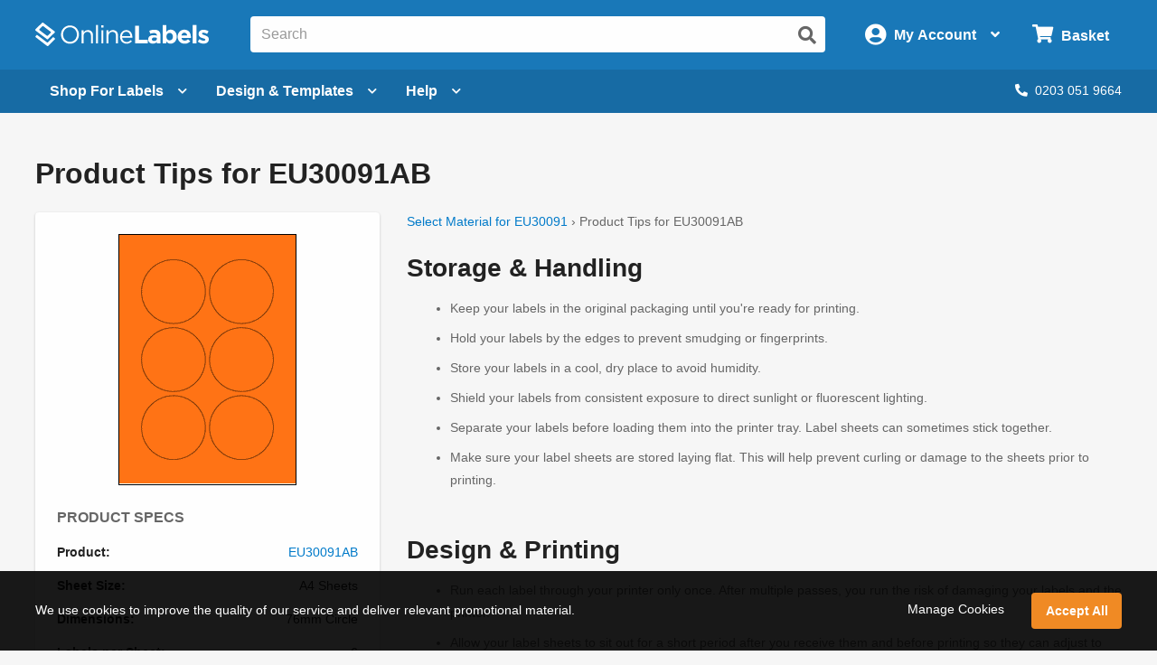

--- FILE ---
content_type: text/css
request_url: https://assets.uk.onlinelabels.com/CSS/PrintInstructions.css?638895680100000000
body_size: 416
content:
.p-dropdown{background:#fff;border:1px solid #ccc;border-radius:4px;-webkit-box-shadow:inset 0 1px 2px rgba(0,0,0,.1);box-shadow:inset 0 1px 2px rgba(0,0,0,.1);color:#666;min-height:37px;padding:.5rem;-webkit-transition:border-radius .2s;-o-transition:border-radius .2s;transition:border-radius .2s}.p-dropdown:hover,.p-dropdown__active{background-color:#f3f3f3;border-color:#666;cursor:pointer}.p-dropdown__active{border-radius:4px 4px 0 0}.p-dropdown__materials{background:#fff;border-bottom:1px solid #ccc;border-left:1px solid #ccc;border-radius:0 0 4px 4px;border-right:1px solid #ccc;-webkit-box-shadow:inset 0 1px 2px rgba(0,0,0,.1);box-shadow:inset 0 1px 2px rgba(0,0,0,.1);display:none;max-height:22.5rem;overflow-x:hidden;overflow-y:scroll;width:100%;z-index:100}.p-dropdown__link{display:block;border-bottom:1px solid #ccc}.p-dropdown__link:last-of-type{border:0;border-radius:0 0 4px 4px}.p-dropdown__link .p-dropdown__material{border:0}.p-dropdown__material{border-bottom:1px solid #ccc;color:#222;padding:1rem}.p-dropdown__material:hover{background:#f6f6f6;cursor:pointer}.p-dropdown__material:last-of-type{border:0;border-radius:0 0 4px 4px}.p-dropdown__material--selected,.p-dropdown__material--selected:hover{background:#f6f6f6}.p-dropdown__material img{border:1px solid #ccc}.p-dropdown__radio,.p-dropdown__swatch{float:left}.p-dropdown__swatch{max-width:98px}@media screen and (max-width:475px){.p-dropdown__swatch{text-align:left;width:100%}}.p-dropdown__name{max-width:440px;float:left}.p-dropdown__mat-name{font-weight:700}@media print,screen and (max-width:39.99875em){.p-dropdown__mat-name{display:block}}.p-specs__title{font-size:1rem;font-weight:700;margin-bottom:1rem;text-transform:uppercase}.p-specs__thumbnail{margin-bottom:1rem;max-width:5rem}@media print,screen and (min-width:40em){.p-specs__thumbnail{margin-bottom:0}}

--- FILE ---
content_type: application/javascript
request_url: https://assets.uk.onlinelabels.com/JS/vendor.bundle.js?638895680000000000
body_size: 66603
content:
var vendor_55b57ee3d097a3381f7a=function(e){var t={};function n(r){if(t[r])return t[r].exports;var o=t[r]={i:r,l:!1,exports:{}};return e[r].call(o.exports,o,o.exports,n),o.l=!0,o.exports}return n.m=e,n.c=t,n.d=function(e,t,r){n.o(e,t)||Object.defineProperty(e,t,{enumerable:!0,get:r})},n.r=function(e){"undefined"!=typeof Symbol&&Symbol.toStringTag&&Object.defineProperty(e,Symbol.toStringTag,{value:"Module"}),Object.defineProperty(e,"__esModule",{value:!0})},n.t=function(e,t){if(1&t&&(e=n(e)),8&t)return e;if(4&t&&"object"==typeof e&&e&&e.__esModule)return e;var r=Object.create(null);if(n.r(r),Object.defineProperty(r,"default",{enumerable:!0,value:e}),2&t&&"string"!=typeof e)for(var o in e)n.d(r,o,function(t){return e[t]}.bind(null,o));return r},n.n=function(e){var t=e&&e.__esModule?function(){return e.default}:function(){return e};return n.d(t,"a",t),t},n.o=function(e,t){return Object.prototype.hasOwnProperty.call(e,t)},n.p="../../Assets/JS/",n(n.s=2)}([function(e,t){function n(e){return(n="function"==typeof Symbol&&"symbol"==typeof Symbol.iterator?function(e){return typeof e}:function(e){return e&&"function"==typeof Symbol&&e.constructor===Symbol&&e!==Symbol.prototype?"symbol":typeof e})(e)}var r;r=function(){return this}();try{r=r||new Function("return this")()}catch(e){"object"===("undefined"==typeof window?"undefined":n(window))&&(r=window)}e.exports=r},function(e,t){e.exports=function(e){return e.webpackPolyfill||(e.deprecate=function(){},e.paths=[],e.children||(e.children=[]),Object.defineProperty(e,"loaded",{enumerable:!0,get:function(){return e.l}}),Object.defineProperty(e,"id",{enumerable:!0,get:function(){return e.i}}),e.webpackPolyfill=1),e}},function(e,t,n){e.exports=n},function(e,t,n){(function(e){var n;function r(e){return(r="function"==typeof Symbol&&"symbol"==typeof Symbol.iterator?function(e){return typeof e}:function(e){return e&&"function"==typeof Symbol&&e.constructor===Symbol&&e!==Symbol.prototype?"symbol":typeof e})(e)}!function(t,n){"use strict";"object"===r(e)&&"object"===r(e.exports)?e.exports=t.document?n(t,!0):function(e){if(!e.document)throw new Error("jQuery requires a window with a document");return n(e)}:n(t)}("undefined"!=typeof window?window:this,(function(o,i){"use strict";var a=[],s=Object.getPrototypeOf,u=a.slice,c=a.flat?function(e){return a.flat.call(e)}:function(e){return a.concat.apply([],e)},l=a.push,f=a.indexOf,d={},p=d.toString,h=d.hasOwnProperty,v=h.toString,m=v.call(Object),g={},y=function(e){return"function"==typeof e&&"number"!=typeof e.nodeType&&"function"!=typeof e.item},b=function(e){return null!=e&&e===e.window},_=o.document,x={type:!0,src:!0,nonce:!0,noModule:!0};function w(e,t,n){var r,o,i=(n=n||_).createElement("script");if(i.text=e,t)for(r in x)(o=t[r]||t.getAttribute&&t.getAttribute(r))&&i.setAttribute(r,o);n.head.appendChild(i).parentNode.removeChild(i)}function C(e){return null==e?e+"":"object"===r(e)||"function"==typeof e?d[p.call(e)]||"object":r(e)}var T=function e(t,n){return new e.fn.init(t,n)};function S(e){var t=!!e&&"length"in e&&e.length,n=C(e);return!y(e)&&!b(e)&&("array"===n||0===t||"number"==typeof t&&t>0&&t-1 in e)}T.fn=T.prototype={jquery:"3.6.1",constructor:T,length:0,toArray:function(){return u.call(this)},get:function(e){return null==e?u.call(this):e<0?this[e+this.length]:this[e]},pushStack:function(e){var t=T.merge(this.constructor(),e);return t.prevObject=this,t},each:function(e){return T.each(this,e)},map:function(e){return this.pushStack(T.map(this,(function(t,n){return e.call(t,n,t)})))},slice:function(){return this.pushStack(u.apply(this,arguments))},first:function(){return this.eq(0)},last:function(){return this.eq(-1)},even:function(){return this.pushStack(T.grep(this,(function(e,t){return(t+1)%2})))},odd:function(){return this.pushStack(T.grep(this,(function(e,t){return t%2})))},eq:function(e){var t=this.length,n=+e+(e<0?t:0);return this.pushStack(n>=0&&n<t?[this[n]]:[])},end:function(){return this.prevObject||this.constructor()},push:l,sort:a.sort,splice:a.splice},T.extend=T.fn.extend=function(){var e,t,n,o,i,a,s=arguments[0]||{},u=1,c=arguments.length,l=!1;for("boolean"==typeof s&&(l=s,s=arguments[u]||{},u++),"object"===r(s)||y(s)||(s={}),u===c&&(s=this,u--);u<c;u++)if(null!=(e=arguments[u]))for(t in e)o=e[t],"__proto__"!==t&&s!==o&&(l&&o&&(T.isPlainObject(o)||(i=Array.isArray(o)))?(n=s[t],a=i&&!Array.isArray(n)?[]:i||T.isPlainObject(n)?n:{},i=!1,s[t]=T.extend(l,a,o)):void 0!==o&&(s[t]=o));return s},T.extend({expando:"jQuery"+("3.6.1"+Math.random()).replace(/\D/g,""),isReady:!0,error:function(e){throw new Error(e)},noop:function(){},isPlainObject:function(e){var t,n;return!(!e||"[object Object]"!==p.call(e))&&(!(t=s(e))||"function"==typeof(n=h.call(t,"constructor")&&t.constructor)&&v.call(n)===m)},isEmptyObject:function(e){var t;for(t in e)return!1;return!0},globalEval:function(e,t,n){w(e,{nonce:t&&t.nonce},n)},each:function(e,t){var n,r=0;if(S(e))for(n=e.length;r<n&&!1!==t.call(e[r],r,e[r]);r++);else for(r in e)if(!1===t.call(e[r],r,e[r]))break;return e},makeArray:function(e,t){var n=t||[];return null!=e&&(S(Object(e))?T.merge(n,"string"==typeof e?[e]:e):l.call(n,e)),n},inArray:function(e,t,n){return null==t?-1:f.call(t,e,n)},merge:function(e,t){for(var n=+t.length,r=0,o=e.length;r<n;r++)e[o++]=t[r];return e.length=o,e},grep:function(e,t,n){for(var r=[],o=0,i=e.length,a=!n;o<i;o++)!t(e[o],o)!==a&&r.push(e[o]);return r},map:function(e,t,n){var r,o,i=0,a=[];if(S(e))for(r=e.length;i<r;i++)null!=(o=t(e[i],i,n))&&a.push(o);else for(i in e)null!=(o=t(e[i],i,n))&&a.push(o);return c(a)},guid:1,support:g}),"function"==typeof Symbol&&(T.fn[Symbol.iterator]=a[Symbol.iterator]),T.each("Boolean Number String Function Array Date RegExp Object Error Symbol".split(" "),(function(e,t){d["[object "+t+"]"]=t.toLowerCase()}));var E=function(e){var t,n,r,o,i,a,s,u,c,l,f,d,p,h,v,m,g,y,b,_="sizzle"+1*new Date,x=e.document,w=0,C=0,T=ue(),S=ue(),E=ue(),k=ue(),A=function(e,t){return e===t&&(f=!0),0},O={}.hasOwnProperty,j=[],$=j.pop,D=j.push,N=j.push,L=j.slice,P=function(e,t){for(var n=0,r=e.length;n<r;n++)if(e[n]===t)return n;return-1},I="checked|selected|async|autofocus|autoplay|controls|defer|disabled|hidden|ismap|loop|multiple|open|readonly|required|scoped",R="[\\x20\\t\\r\\n\\f]",M="(?:\\\\[\\da-fA-F]{1,6}"+R+"?|\\\\[^\\r\\n\\f]|[\\w-]|[^\0-\\x7f])+",H="\\["+R+"*("+M+")(?:"+R+"*([*^$|!~]?=)"+R+"*(?:'((?:\\\\.|[^\\\\'])*)'|\"((?:\\\\.|[^\\\\\"])*)\"|("+M+"))|)"+R+"*\\]",q=":("+M+")(?:\\((('((?:\\\\.|[^\\\\'])*)'|\"((?:\\\\.|[^\\\\\"])*)\")|((?:\\\\.|[^\\\\()[\\]]|"+H+")*)|.*)\\)|)",F=new RegExp(R+"+","g"),B=new RegExp("^"+R+"+|((?:^|[^\\\\])(?:\\\\.)*)"+R+"+$","g"),U=new RegExp("^"+R+"*,"+R+"*"),W=new RegExp("^"+R+"*([>+~]|"+R+")"+R+"*"),z=new RegExp(R+"|>"),V=new RegExp(q),X=new RegExp("^"+M+"$"),G={ID:new RegExp("^#("+M+")"),CLASS:new RegExp("^\\.("+M+")"),TAG:new RegExp("^("+M+"|[*])"),ATTR:new RegExp("^"+H),PSEUDO:new RegExp("^"+q),CHILD:new RegExp("^:(only|first|last|nth|nth-last)-(child|of-type)(?:\\("+R+"*(even|odd|(([+-]|)(\\d*)n|)"+R+"*(?:([+-]|)"+R+"*(\\d+)|))"+R+"*\\)|)","i"),bool:new RegExp("^(?:"+I+")$","i"),needsContext:new RegExp("^"+R+"*[>+~]|:(even|odd|eq|gt|lt|nth|first|last)(?:\\("+R+"*((?:-\\d)?\\d*)"+R+"*\\)|)(?=[^-]|$)","i")},K=/HTML$/i,Q=/^(?:input|select|textarea|button)$/i,J=/^h\d$/i,Y=/^[^{]+\{\s*\[native \w/,Z=/^(?:#([\w-]+)|(\w+)|\.([\w-]+))$/,ee=/[+~]/,te=new RegExp("\\\\[\\da-fA-F]{1,6}"+R+"?|\\\\([^\\r\\n\\f])","g"),ne=function(e,t){var n="0x"+e.slice(1)-65536;return t||(n<0?String.fromCharCode(n+65536):String.fromCharCode(n>>10|55296,1023&n|56320))},re=/([\0-\x1f\x7f]|^-?\d)|^-$|[^\0-\x1f\x7f-\uFFFF\w-]/g,oe=function(e,t){return t?"\0"===e?"�":e.slice(0,-1)+"\\"+e.charCodeAt(e.length-1).toString(16)+" ":"\\"+e},ie=function(){d()},ae=_e((function(e){return!0===e.disabled&&"fieldset"===e.nodeName.toLowerCase()}),{dir:"parentNode",next:"legend"});try{N.apply(j=L.call(x.childNodes),x.childNodes),j[x.childNodes.length].nodeType}catch(e){N={apply:j.length?function(e,t){D.apply(e,L.call(t))}:function(e,t){for(var n=e.length,r=0;e[n++]=t[r++];);e.length=n-1}}}function se(e,t,r,o){var i,s,c,l,f,h,g,y=t&&t.ownerDocument,x=t?t.nodeType:9;if(r=r||[],"string"!=typeof e||!e||1!==x&&9!==x&&11!==x)return r;if(!o&&(d(t),t=t||p,v)){if(11!==x&&(f=Z.exec(e)))if(i=f[1]){if(9===x){if(!(c=t.getElementById(i)))return r;if(c.id===i)return r.push(c),r}else if(y&&(c=y.getElementById(i))&&b(t,c)&&c.id===i)return r.push(c),r}else{if(f[2])return N.apply(r,t.getElementsByTagName(e)),r;if((i=f[3])&&n.getElementsByClassName&&t.getElementsByClassName)return N.apply(r,t.getElementsByClassName(i)),r}if(n.qsa&&!k[e+" "]&&(!m||!m.test(e))&&(1!==x||"object"!==t.nodeName.toLowerCase())){if(g=e,y=t,1===x&&(z.test(e)||W.test(e))){for((y=ee.test(e)&&ge(t.parentNode)||t)===t&&n.scope||((l=t.getAttribute("id"))?l=l.replace(re,oe):t.setAttribute("id",l=_)),s=(h=a(e)).length;s--;)h[s]=(l?"#"+l:":scope")+" "+be(h[s]);g=h.join(",")}try{return N.apply(r,y.querySelectorAll(g)),r}catch(t){k(e,!0)}finally{l===_&&t.removeAttribute("id")}}}return u(e.replace(B,"$1"),t,r,o)}function ue(){var e=[];return function t(n,o){return e.push(n+" ")>r.cacheLength&&delete t[e.shift()],t[n+" "]=o}}function ce(e){return e[_]=!0,e}function le(e){var t=p.createElement("fieldset");try{return!!e(t)}catch(e){return!1}finally{t.parentNode&&t.parentNode.removeChild(t),t=null}}function fe(e,t){for(var n=e.split("|"),o=n.length;o--;)r.attrHandle[n[o]]=t}function de(e,t){var n=t&&e,r=n&&1===e.nodeType&&1===t.nodeType&&e.sourceIndex-t.sourceIndex;if(r)return r;if(n)for(;n=n.nextSibling;)if(n===t)return-1;return e?1:-1}function pe(e){return function(t){return"input"===t.nodeName.toLowerCase()&&t.type===e}}function he(e){return function(t){var n=t.nodeName.toLowerCase();return("input"===n||"button"===n)&&t.type===e}}function ve(e){return function(t){return"form"in t?t.parentNode&&!1===t.disabled?"label"in t?"label"in t.parentNode?t.parentNode.disabled===e:t.disabled===e:t.isDisabled===e||t.isDisabled!==!e&&ae(t)===e:t.disabled===e:"label"in t&&t.disabled===e}}function me(e){return ce((function(t){return t=+t,ce((function(n,r){for(var o,i=e([],n.length,t),a=i.length;a--;)n[o=i[a]]&&(n[o]=!(r[o]=n[o]))}))}))}function ge(e){return e&&void 0!==e.getElementsByTagName&&e}for(t in n=se.support={},i=se.isXML=function(e){var t=e&&e.namespaceURI,n=e&&(e.ownerDocument||e).documentElement;return!K.test(t||n&&n.nodeName||"HTML")},d=se.setDocument=function(e){var t,o,a=e?e.ownerDocument||e:x;return a!=p&&9===a.nodeType&&a.documentElement?(h=(p=a).documentElement,v=!i(p),x!=p&&(o=p.defaultView)&&o.top!==o&&(o.addEventListener?o.addEventListener("unload",ie,!1):o.attachEvent&&o.attachEvent("onunload",ie)),n.scope=le((function(e){return h.appendChild(e).appendChild(p.createElement("div")),void 0!==e.querySelectorAll&&!e.querySelectorAll(":scope fieldset div").length})),n.attributes=le((function(e){return e.className="i",!e.getAttribute("className")})),n.getElementsByTagName=le((function(e){return e.appendChild(p.createComment("")),!e.getElementsByTagName("*").length})),n.getElementsByClassName=Y.test(p.getElementsByClassName),n.getById=le((function(e){return h.appendChild(e).id=_,!p.getElementsByName||!p.getElementsByName(_).length})),n.getById?(r.filter.ID=function(e){var t=e.replace(te,ne);return function(e){return e.getAttribute("id")===t}},r.find.ID=function(e,t){if(void 0!==t.getElementById&&v){var n=t.getElementById(e);return n?[n]:[]}}):(r.filter.ID=function(e){var t=e.replace(te,ne);return function(e){var n=void 0!==e.getAttributeNode&&e.getAttributeNode("id");return n&&n.value===t}},r.find.ID=function(e,t){if(void 0!==t.getElementById&&v){var n,r,o,i=t.getElementById(e);if(i){if((n=i.getAttributeNode("id"))&&n.value===e)return[i];for(o=t.getElementsByName(e),r=0;i=o[r++];)if((n=i.getAttributeNode("id"))&&n.value===e)return[i]}return[]}}),r.find.TAG=n.getElementsByTagName?function(e,t){return void 0!==t.getElementsByTagName?t.getElementsByTagName(e):n.qsa?t.querySelectorAll(e):void 0}:function(e,t){var n,r=[],o=0,i=t.getElementsByTagName(e);if("*"===e){for(;n=i[o++];)1===n.nodeType&&r.push(n);return r}return i},r.find.CLASS=n.getElementsByClassName&&function(e,t){if(void 0!==t.getElementsByClassName&&v)return t.getElementsByClassName(e)},g=[],m=[],(n.qsa=Y.test(p.querySelectorAll))&&(le((function(e){var t;h.appendChild(e).innerHTML="<a id='"+_+"'></a><select id='"+_+"-\r\\' msallowcapture=''><option selected=''></option></select>",e.querySelectorAll("[msallowcapture^='']").length&&m.push("[*^$]="+R+"*(?:''|\"\")"),e.querySelectorAll("[selected]").length||m.push("\\["+R+"*(?:value|"+I+")"),e.querySelectorAll("[id~="+_+"-]").length||m.push("~="),(t=p.createElement("input")).setAttribute("name",""),e.appendChild(t),e.querySelectorAll("[name='']").length||m.push("\\["+R+"*name"+R+"*="+R+"*(?:''|\"\")"),e.querySelectorAll(":checked").length||m.push(":checked"),e.querySelectorAll("a#"+_+"+*").length||m.push(".#.+[+~]"),e.querySelectorAll("\\\f"),m.push("[\\r\\n\\f]")})),le((function(e){e.innerHTML="<a href='' disabled='disabled'></a><select disabled='disabled'><option/></select>";var t=p.createElement("input");t.setAttribute("type","hidden"),e.appendChild(t).setAttribute("name","D"),e.querySelectorAll("[name=d]").length&&m.push("name"+R+"*[*^$|!~]?="),2!==e.querySelectorAll(":enabled").length&&m.push(":enabled",":disabled"),h.appendChild(e).disabled=!0,2!==e.querySelectorAll(":disabled").length&&m.push(":enabled",":disabled"),e.querySelectorAll("*,:x"),m.push(",.*:")}))),(n.matchesSelector=Y.test(y=h.matches||h.webkitMatchesSelector||h.mozMatchesSelector||h.oMatchesSelector||h.msMatchesSelector))&&le((function(e){n.disconnectedMatch=y.call(e,"*"),y.call(e,"[s!='']:x"),g.push("!=",q)})),m=m.length&&new RegExp(m.join("|")),g=g.length&&new RegExp(g.join("|")),t=Y.test(h.compareDocumentPosition),b=t||Y.test(h.contains)?function(e,t){var n=9===e.nodeType?e.documentElement:e,r=t&&t.parentNode;return e===r||!(!r||1!==r.nodeType||!(n.contains?n.contains(r):e.compareDocumentPosition&&16&e.compareDocumentPosition(r)))}:function(e,t){if(t)for(;t=t.parentNode;)if(t===e)return!0;return!1},A=t?function(e,t){if(e===t)return f=!0,0;var r=!e.compareDocumentPosition-!t.compareDocumentPosition;return r||(1&(r=(e.ownerDocument||e)==(t.ownerDocument||t)?e.compareDocumentPosition(t):1)||!n.sortDetached&&t.compareDocumentPosition(e)===r?e==p||e.ownerDocument==x&&b(x,e)?-1:t==p||t.ownerDocument==x&&b(x,t)?1:l?P(l,e)-P(l,t):0:4&r?-1:1)}:function(e,t){if(e===t)return f=!0,0;var n,r=0,o=e.parentNode,i=t.parentNode,a=[e],s=[t];if(!o||!i)return e==p?-1:t==p?1:o?-1:i?1:l?P(l,e)-P(l,t):0;if(o===i)return de(e,t);for(n=e;n=n.parentNode;)a.unshift(n);for(n=t;n=n.parentNode;)s.unshift(n);for(;a[r]===s[r];)r++;return r?de(a[r],s[r]):a[r]==x?-1:s[r]==x?1:0},p):p},se.matches=function(e,t){return se(e,null,null,t)},se.matchesSelector=function(e,t){if(d(e),n.matchesSelector&&v&&!k[t+" "]&&(!g||!g.test(t))&&(!m||!m.test(t)))try{var r=y.call(e,t);if(r||n.disconnectedMatch||e.document&&11!==e.document.nodeType)return r}catch(e){k(t,!0)}return se(t,p,null,[e]).length>0},se.contains=function(e,t){return(e.ownerDocument||e)!=p&&d(e),b(e,t)},se.attr=function(e,t){(e.ownerDocument||e)!=p&&d(e);var o=r.attrHandle[t.toLowerCase()],i=o&&O.call(r.attrHandle,t.toLowerCase())?o(e,t,!v):void 0;return void 0!==i?i:n.attributes||!v?e.getAttribute(t):(i=e.getAttributeNode(t))&&i.specified?i.value:null},se.escape=function(e){return(e+"").replace(re,oe)},se.error=function(e){throw new Error("Syntax error, unrecognized expression: "+e)},se.uniqueSort=function(e){var t,r=[],o=0,i=0;if(f=!n.detectDuplicates,l=!n.sortStable&&e.slice(0),e.sort(A),f){for(;t=e[i++];)t===e[i]&&(o=r.push(i));for(;o--;)e.splice(r[o],1)}return l=null,e},o=se.getText=function(e){var t,n="",r=0,i=e.nodeType;if(i){if(1===i||9===i||11===i){if("string"==typeof e.textContent)return e.textContent;for(e=e.firstChild;e;e=e.nextSibling)n+=o(e)}else if(3===i||4===i)return e.nodeValue}else for(;t=e[r++];)n+=o(t);return n},(r=se.selectors={cacheLength:50,createPseudo:ce,match:G,attrHandle:{},find:{},relative:{">":{dir:"parentNode",first:!0}," ":{dir:"parentNode"},"+":{dir:"previousSibling",first:!0},"~":{dir:"previousSibling"}},preFilter:{ATTR:function(e){return e[1]=e[1].replace(te,ne),e[3]=(e[3]||e[4]||e[5]||"").replace(te,ne),"~="===e[2]&&(e[3]=" "+e[3]+" "),e.slice(0,4)},CHILD:function(e){return e[1]=e[1].toLowerCase(),"nth"===e[1].slice(0,3)?(e[3]||se.error(e[0]),e[4]=+(e[4]?e[5]+(e[6]||1):2*("even"===e[3]||"odd"===e[3])),e[5]=+(e[7]+e[8]||"odd"===e[3])):e[3]&&se.error(e[0]),e},PSEUDO:function(e){var t,n=!e[6]&&e[2];return G.CHILD.test(e[0])?null:(e[3]?e[2]=e[4]||e[5]||"":n&&V.test(n)&&(t=a(n,!0))&&(t=n.indexOf(")",n.length-t)-n.length)&&(e[0]=e[0].slice(0,t),e[2]=n.slice(0,t)),e.slice(0,3))}},filter:{TAG:function(e){var t=e.replace(te,ne).toLowerCase();return"*"===e?function(){return!0}:function(e){return e.nodeName&&e.nodeName.toLowerCase()===t}},CLASS:function(e){var t=T[e+" "];return t||(t=new RegExp("(^|"+R+")"+e+"("+R+"|$)"))&&T(e,(function(e){return t.test("string"==typeof e.className&&e.className||void 0!==e.getAttribute&&e.getAttribute("class")||"")}))},ATTR:function(e,t,n){return function(r){var o=se.attr(r,e);return null==o?"!="===t:!t||(o+="","="===t?o===n:"!="===t?o!==n:"^="===t?n&&0===o.indexOf(n):"*="===t?n&&o.indexOf(n)>-1:"$="===t?n&&o.slice(-n.length)===n:"~="===t?(" "+o.replace(F," ")+" ").indexOf(n)>-1:"|="===t&&(o===n||o.slice(0,n.length+1)===n+"-"))}},CHILD:function(e,t,n,r,o){var i="nth"!==e.slice(0,3),a="last"!==e.slice(-4),s="of-type"===t;return 1===r&&0===o?function(e){return!!e.parentNode}:function(t,n,u){var c,l,f,d,p,h,v=i!==a?"nextSibling":"previousSibling",m=t.parentNode,g=s&&t.nodeName.toLowerCase(),y=!u&&!s,b=!1;if(m){if(i){for(;v;){for(d=t;d=d[v];)if(s?d.nodeName.toLowerCase()===g:1===d.nodeType)return!1;h=v="only"===e&&!h&&"nextSibling"}return!0}if(h=[a?m.firstChild:m.lastChild],a&&y){for(b=(p=(c=(l=(f=(d=m)[_]||(d[_]={}))[d.uniqueID]||(f[d.uniqueID]={}))[e]||[])[0]===w&&c[1])&&c[2],d=p&&m.childNodes[p];d=++p&&d&&d[v]||(b=p=0)||h.pop();)if(1===d.nodeType&&++b&&d===t){l[e]=[w,p,b];break}}else if(y&&(b=p=(c=(l=(f=(d=t)[_]||(d[_]={}))[d.uniqueID]||(f[d.uniqueID]={}))[e]||[])[0]===w&&c[1]),!1===b)for(;(d=++p&&d&&d[v]||(b=p=0)||h.pop())&&((s?d.nodeName.toLowerCase()!==g:1!==d.nodeType)||!++b||(y&&((l=(f=d[_]||(d[_]={}))[d.uniqueID]||(f[d.uniqueID]={}))[e]=[w,b]),d!==t)););return(b-=o)===r||b%r==0&&b/r>=0}}},PSEUDO:function(e,t){var n,o=r.pseudos[e]||r.setFilters[e.toLowerCase()]||se.error("unsupported pseudo: "+e);return o[_]?o(t):o.length>1?(n=[e,e,"",t],r.setFilters.hasOwnProperty(e.toLowerCase())?ce((function(e,n){for(var r,i=o(e,t),a=i.length;a--;)e[r=P(e,i[a])]=!(n[r]=i[a])})):function(e){return o(e,0,n)}):o}},pseudos:{not:ce((function(e){var t=[],n=[],r=s(e.replace(B,"$1"));return r[_]?ce((function(e,t,n,o){for(var i,a=r(e,null,o,[]),s=e.length;s--;)(i=a[s])&&(e[s]=!(t[s]=i))})):function(e,o,i){return t[0]=e,r(t,null,i,n),t[0]=null,!n.pop()}})),has:ce((function(e){return function(t){return se(e,t).length>0}})),contains:ce((function(e){return e=e.replace(te,ne),function(t){return(t.textContent||o(t)).indexOf(e)>-1}})),lang:ce((function(e){return X.test(e||"")||se.error("unsupported lang: "+e),e=e.replace(te,ne).toLowerCase(),function(t){var n;do{if(n=v?t.lang:t.getAttribute("xml:lang")||t.getAttribute("lang"))return(n=n.toLowerCase())===e||0===n.indexOf(e+"-")}while((t=t.parentNode)&&1===t.nodeType);return!1}})),target:function(t){var n=e.location&&e.location.hash;return n&&n.slice(1)===t.id},root:function(e){return e===h},focus:function(e){return e===p.activeElement&&(!p.hasFocus||p.hasFocus())&&!!(e.type||e.href||~e.tabIndex)},enabled:ve(!1),disabled:ve(!0),checked:function(e){var t=e.nodeName.toLowerCase();return"input"===t&&!!e.checked||"option"===t&&!!e.selected},selected:function(e){return e.parentNode&&e.parentNode.selectedIndex,!0===e.selected},empty:function(e){for(e=e.firstChild;e;e=e.nextSibling)if(e.nodeType<6)return!1;return!0},parent:function(e){return!r.pseudos.empty(e)},header:function(e){return J.test(e.nodeName)},input:function(e){return Q.test(e.nodeName)},button:function(e){var t=e.nodeName.toLowerCase();return"input"===t&&"button"===e.type||"button"===t},text:function(e){var t;return"input"===e.nodeName.toLowerCase()&&"text"===e.type&&(null==(t=e.getAttribute("type"))||"text"===t.toLowerCase())},first:me((function(){return[0]})),last:me((function(e,t){return[t-1]})),eq:me((function(e,t,n){return[n<0?n+t:n]})),even:me((function(e,t){for(var n=0;n<t;n+=2)e.push(n);return e})),odd:me((function(e,t){for(var n=1;n<t;n+=2)e.push(n);return e})),lt:me((function(e,t,n){for(var r=n<0?n+t:n>t?t:n;--r>=0;)e.push(r);return e})),gt:me((function(e,t,n){for(var r=n<0?n+t:n;++r<t;)e.push(r);return e}))}}).pseudos.nth=r.pseudos.eq,{radio:!0,checkbox:!0,file:!0,password:!0,image:!0})r.pseudos[t]=pe(t);for(t in{submit:!0,reset:!0})r.pseudos[t]=he(t);function ye(){}function be(e){for(var t=0,n=e.length,r="";t<n;t++)r+=e[t].value;return r}function _e(e,t,n){var r=t.dir,o=t.next,i=o||r,a=n&&"parentNode"===i,s=C++;return t.first?function(t,n,o){for(;t=t[r];)if(1===t.nodeType||a)return e(t,n,o);return!1}:function(t,n,u){var c,l,f,d=[w,s];if(u){for(;t=t[r];)if((1===t.nodeType||a)&&e(t,n,u))return!0}else for(;t=t[r];)if(1===t.nodeType||a)if(l=(f=t[_]||(t[_]={}))[t.uniqueID]||(f[t.uniqueID]={}),o&&o===t.nodeName.toLowerCase())t=t[r]||t;else{if((c=l[i])&&c[0]===w&&c[1]===s)return d[2]=c[2];if(l[i]=d,d[2]=e(t,n,u))return!0}return!1}}function xe(e){return e.length>1?function(t,n,r){for(var o=e.length;o--;)if(!e[o](t,n,r))return!1;return!0}:e[0]}function we(e,t,n,r,o){for(var i,a=[],s=0,u=e.length,c=null!=t;s<u;s++)(i=e[s])&&(n&&!n(i,r,o)||(a.push(i),c&&t.push(s)));return a}function Ce(e,t,n,r,o,i){return r&&!r[_]&&(r=Ce(r)),o&&!o[_]&&(o=Ce(o,i)),ce((function(i,a,s,u){var c,l,f,d=[],p=[],h=a.length,v=i||function(e,t,n){for(var r=0,o=t.length;r<o;r++)se(e,t[r],n);return n}(t||"*",s.nodeType?[s]:s,[]),m=!e||!i&&t?v:we(v,d,e,s,u),g=n?o||(i?e:h||r)?[]:a:m;if(n&&n(m,g,s,u),r)for(c=we(g,p),r(c,[],s,u),l=c.length;l--;)(f=c[l])&&(g[p[l]]=!(m[p[l]]=f));if(i){if(o||e){if(o){for(c=[],l=g.length;l--;)(f=g[l])&&c.push(m[l]=f);o(null,g=[],c,u)}for(l=g.length;l--;)(f=g[l])&&(c=o?P(i,f):d[l])>-1&&(i[c]=!(a[c]=f))}}else g=we(g===a?g.splice(h,g.length):g),o?o(null,a,g,u):N.apply(a,g)}))}function Te(e){for(var t,n,o,i=e.length,a=r.relative[e[0].type],s=a||r.relative[" "],u=a?1:0,l=_e((function(e){return e===t}),s,!0),f=_e((function(e){return P(t,e)>-1}),s,!0),d=[function(e,n,r){var o=!a&&(r||n!==c)||((t=n).nodeType?l(e,n,r):f(e,n,r));return t=null,o}];u<i;u++)if(n=r.relative[e[u].type])d=[_e(xe(d),n)];else{if((n=r.filter[e[u].type].apply(null,e[u].matches))[_]){for(o=++u;o<i&&!r.relative[e[o].type];o++);return Ce(u>1&&xe(d),u>1&&be(e.slice(0,u-1).concat({value:" "===e[u-2].type?"*":""})).replace(B,"$1"),n,u<o&&Te(e.slice(u,o)),o<i&&Te(e=e.slice(o)),o<i&&be(e))}d.push(n)}return xe(d)}return ye.prototype=r.filters=r.pseudos,r.setFilters=new ye,a=se.tokenize=function(e,t){var n,o,i,a,s,u,c,l=S[e+" "];if(l)return t?0:l.slice(0);for(s=e,u=[],c=r.preFilter;s;){for(a in n&&!(o=U.exec(s))||(o&&(s=s.slice(o[0].length)||s),u.push(i=[])),n=!1,(o=W.exec(s))&&(n=o.shift(),i.push({value:n,type:o[0].replace(B," ")}),s=s.slice(n.length)),r.filter)!(o=G[a].exec(s))||c[a]&&!(o=c[a](o))||(n=o.shift(),i.push({value:n,type:a,matches:o}),s=s.slice(n.length));if(!n)break}return t?s.length:s?se.error(e):S(e,u).slice(0)},s=se.compile=function(e,t){var n,o=[],i=[],s=E[e+" "];if(!s){for(t||(t=a(e)),n=t.length;n--;)(s=Te(t[n]))[_]?o.push(s):i.push(s);(s=E(e,function(e,t){var n=t.length>0,o=e.length>0,i=function(i,a,s,u,l){var f,h,m,g=0,y="0",b=i&&[],_=[],x=c,C=i||o&&r.find.TAG("*",l),T=w+=null==x?1:Math.random()||.1,S=C.length;for(l&&(c=a==p||a||l);y!==S&&null!=(f=C[y]);y++){if(o&&f){for(h=0,a||f.ownerDocument==p||(d(f),s=!v);m=e[h++];)if(m(f,a||p,s)){u.push(f);break}l&&(w=T)}n&&((f=!m&&f)&&g--,i&&b.push(f))}if(g+=y,n&&y!==g){for(h=0;m=t[h++];)m(b,_,a,s);if(i){if(g>0)for(;y--;)b[y]||_[y]||(_[y]=$.call(u));_=we(_)}N.apply(u,_),l&&!i&&_.length>0&&g+t.length>1&&se.uniqueSort(u)}return l&&(w=T,c=x),b};return n?ce(i):i}(i,o))).selector=e}return s},u=se.select=function(e,t,n,o){var i,u,c,l,f,d="function"==typeof e&&e,p=!o&&a(e=d.selector||e);if(n=n||[],1===p.length){if((u=p[0]=p[0].slice(0)).length>2&&"ID"===(c=u[0]).type&&9===t.nodeType&&v&&r.relative[u[1].type]){if(!(t=(r.find.ID(c.matches[0].replace(te,ne),t)||[])[0]))return n;d&&(t=t.parentNode),e=e.slice(u.shift().value.length)}for(i=G.needsContext.test(e)?0:u.length;i--&&(c=u[i],!r.relative[l=c.type]);)if((f=r.find[l])&&(o=f(c.matches[0].replace(te,ne),ee.test(u[0].type)&&ge(t.parentNode)||t))){if(u.splice(i,1),!(e=o.length&&be(u)))return N.apply(n,o),n;break}}return(d||s(e,p))(o,t,!v,n,!t||ee.test(e)&&ge(t.parentNode)||t),n},n.sortStable=_.split("").sort(A).join("")===_,n.detectDuplicates=!!f,d(),n.sortDetached=le((function(e){return 1&e.compareDocumentPosition(p.createElement("fieldset"))})),le((function(e){return e.innerHTML="<a href='#'></a>","#"===e.firstChild.getAttribute("href")}))||fe("type|href|height|width",(function(e,t,n){if(!n)return e.getAttribute(t,"type"===t.toLowerCase()?1:2)})),n.attributes&&le((function(e){return e.innerHTML="<input/>",e.firstChild.setAttribute("value",""),""===e.firstChild.getAttribute("value")}))||fe("value",(function(e,t,n){if(!n&&"input"===e.nodeName.toLowerCase())return e.defaultValue})),le((function(e){return null==e.getAttribute("disabled")}))||fe(I,(function(e,t,n){var r;if(!n)return!0===e[t]?t.toLowerCase():(r=e.getAttributeNode(t))&&r.specified?r.value:null})),se}(o);T.find=E,(T.expr=E.selectors)[":"]=T.expr.pseudos,T.uniqueSort=T.unique=E.uniqueSort,T.text=E.getText,T.isXMLDoc=E.isXML,T.contains=E.contains,T.escapeSelector=E.escape;var k=function(e,t,n){for(var r=[],o=void 0!==n;(e=e[t])&&9!==e.nodeType;)if(1===e.nodeType){if(o&&T(e).is(n))break;r.push(e)}return r},A=function(e,t){for(var n=[];e;e=e.nextSibling)1===e.nodeType&&e!==t&&n.push(e);return n},O=T.expr.match.needsContext;function j(e,t){return e.nodeName&&e.nodeName.toLowerCase()===t.toLowerCase()}var $=/^<([a-z][^\/\0>:\x20\t\r\n\f]*)[\x20\t\r\n\f]*\/?>(?:<\/\1>|)$/i;function D(e,t,n){return y(t)?T.grep(e,(function(e,r){return!!t.call(e,r,e)!==n})):t.nodeType?T.grep(e,(function(e){return e===t!==n})):"string"!=typeof t?T.grep(e,(function(e){return f.call(t,e)>-1!==n})):T.filter(t,e,n)}T.filter=function(e,t,n){var r=t[0];return n&&(e=":not("+e+")"),1===t.length&&1===r.nodeType?T.find.matchesSelector(r,e)?[r]:[]:T.find.matches(e,T.grep(t,(function(e){return 1===e.nodeType})))},T.fn.extend({find:function(e){var t,n,r=this.length,o=this;if("string"!=typeof e)return this.pushStack(T(e).filter((function(){for(t=0;t<r;t++)if(T.contains(o[t],this))return!0})));for(n=this.pushStack([]),t=0;t<r;t++)T.find(e,o[t],n);return r>1?T.uniqueSort(n):n},filter:function(e){return this.pushStack(D(this,e||[],!1))},not:function(e){return this.pushStack(D(this,e||[],!0))},is:function(e){return!!D(this,"string"==typeof e&&O.test(e)?T(e):e||[],!1).length}});var N,L=/^(?:\s*(<[\w\W]+>)[^>]*|#([\w-]+))$/;(T.fn.init=function(e,t,n){var r,o;if(!e)return this;if(n=n||N,"string"==typeof e){if(!(r="<"===e[0]&&">"===e[e.length-1]&&e.length>=3?[null,e,null]:L.exec(e))||!r[1]&&t)return!t||t.jquery?(t||n).find(e):this.constructor(t).find(e);if(r[1]){if(t=t instanceof T?t[0]:t,T.merge(this,T.parseHTML(r[1],t&&t.nodeType?t.ownerDocument||t:_,!0)),$.test(r[1])&&T.isPlainObject(t))for(r in t)y(this[r])?this[r](t[r]):this.attr(r,t[r]);return this}return(o=_.getElementById(r[2]))&&(this[0]=o,this.length=1),this}return e.nodeType?(this[0]=e,this.length=1,this):y(e)?void 0!==n.ready?n.ready(e):e(T):T.makeArray(e,this)}).prototype=T.fn,N=T(_);var P=/^(?:parents|prev(?:Until|All))/,I={children:!0,contents:!0,next:!0,prev:!0};function R(e,t){for(;(e=e[t])&&1!==e.nodeType;);return e}T.fn.extend({has:function(e){var t=T(e,this),n=t.length;return this.filter((function(){for(var e=0;e<n;e++)if(T.contains(this,t[e]))return!0}))},closest:function(e,t){var n,r=0,o=this.length,i=[],a="string"!=typeof e&&T(e);if(!O.test(e))for(;r<o;r++)for(n=this[r];n&&n!==t;n=n.parentNode)if(n.nodeType<11&&(a?a.index(n)>-1:1===n.nodeType&&T.find.matchesSelector(n,e))){i.push(n);break}return this.pushStack(i.length>1?T.uniqueSort(i):i)},index:function(e){return e?"string"==typeof e?f.call(T(e),this[0]):f.call(this,e.jquery?e[0]:e):this[0]&&this[0].parentNode?this.first().prevAll().length:-1},add:function(e,t){return this.pushStack(T.uniqueSort(T.merge(this.get(),T(e,t))))},addBack:function(e){return this.add(null==e?this.prevObject:this.prevObject.filter(e))}}),T.each({parent:function(e){var t=e.parentNode;return t&&11!==t.nodeType?t:null},parents:function(e){return k(e,"parentNode")},parentsUntil:function(e,t,n){return k(e,"parentNode",n)},next:function(e){return R(e,"nextSibling")},prev:function(e){return R(e,"previousSibling")},nextAll:function(e){return k(e,"nextSibling")},prevAll:function(e){return k(e,"previousSibling")},nextUntil:function(e,t,n){return k(e,"nextSibling",n)},prevUntil:function(e,t,n){return k(e,"previousSibling",n)},siblings:function(e){return A((e.parentNode||{}).firstChild,e)},children:function(e){return A(e.firstChild)},contents:function(e){return null!=e.contentDocument&&s(e.contentDocument)?e.contentDocument:(j(e,"template")&&(e=e.content||e),T.merge([],e.childNodes))}},(function(e,t){T.fn[e]=function(n,r){var o=T.map(this,t,n);return"Until"!==e.slice(-5)&&(r=n),r&&"string"==typeof r&&(o=T.filter(r,o)),this.length>1&&(I[e]||T.uniqueSort(o),P.test(e)&&o.reverse()),this.pushStack(o)}}));var M=/[^\x20\t\r\n\f]+/g;function H(e){return e}function q(e){throw e}function F(e,t,n,r){var o;try{e&&y(o=e.promise)?o.call(e).done(t).fail(n):e&&y(o=e.then)?o.call(e,t,n):t.apply(void 0,[e].slice(r))}catch(e){n.apply(void 0,[e])}}T.Callbacks=function(e){e="string"==typeof e?function(e){var t={};return T.each(e.match(M)||[],(function(e,n){t[n]=!0})),t}(e):T.extend({},e);var t,n,r,o,i=[],a=[],s=-1,u=function(){for(o=o||e.once,r=t=!0;a.length;s=-1)for(n=a.shift();++s<i.length;)!1===i[s].apply(n[0],n[1])&&e.stopOnFalse&&(s=i.length,n=!1);e.memory||(n=!1),t=!1,o&&(i=n?[]:"")},c={add:function(){return i&&(n&&!t&&(s=i.length-1,a.push(n)),function t(n){T.each(n,(function(n,r){y(r)?e.unique&&c.has(r)||i.push(r):r&&r.length&&"string"!==C(r)&&t(r)}))}(arguments),n&&!t&&u()),this},remove:function(){return T.each(arguments,(function(e,t){for(var n;(n=T.inArray(t,i,n))>-1;)i.splice(n,1),n<=s&&s--})),this},has:function(e){return e?T.inArray(e,i)>-1:i.length>0},empty:function(){return i&&(i=[]),this},disable:function(){return o=a=[],i=n="",this},disabled:function(){return!i},lock:function(){return o=a=[],n||t||(i=n=""),this},locked:function(){return!!o},fireWith:function(e,n){return o||(n=[e,(n=n||[]).slice?n.slice():n],a.push(n),t||u()),this},fire:function(){return c.fireWith(this,arguments),this},fired:function(){return!!r}};return c},T.extend({Deferred:function(e){var t=[["notify","progress",T.Callbacks("memory"),T.Callbacks("memory"),2],["resolve","done",T.Callbacks("once memory"),T.Callbacks("once memory"),0,"resolved"],["reject","fail",T.Callbacks("once memory"),T.Callbacks("once memory"),1,"rejected"]],n="pending",i={state:function(){return n},always:function(){return a.done(arguments).fail(arguments),this},catch:function(e){return i.then(null,e)},pipe:function(){var e=arguments;return T.Deferred((function(n){T.each(t,(function(t,r){var o=y(e[r[4]])&&e[r[4]];a[r[1]]((function(){var e=o&&o.apply(this,arguments);e&&y(e.promise)?e.promise().progress(n.notify).done(n.resolve).fail(n.reject):n[r[0]+"With"](this,o?[e]:arguments)}))})),e=null})).promise()},then:function(e,n,i){var a=0;function s(e,t,n,i){return function(){var u=this,c=arguments,l=function(){var o,l;if(!(e<a)){if((o=n.apply(u,c))===t.promise())throw new TypeError("Thenable self-resolution");l=o&&("object"===r(o)||"function"==typeof o)&&o.then,y(l)?i?l.call(o,s(a,t,H,i),s(a,t,q,i)):(a++,l.call(o,s(a,t,H,i),s(a,t,q,i),s(a,t,H,t.notifyWith))):(n!==H&&(u=void 0,c=[o]),(i||t.resolveWith)(u,c))}},f=i?l:function(){try{l()}catch(r){T.Deferred.exceptionHook&&T.Deferred.exceptionHook(r,f.stackTrace),e+1>=a&&(n!==q&&(u=void 0,c=[r]),t.rejectWith(u,c))}};e?f():(T.Deferred.getStackHook&&(f.stackTrace=T.Deferred.getStackHook()),o.setTimeout(f))}}return T.Deferred((function(r){t[0][3].add(s(0,r,y(i)?i:H,r.notifyWith)),t[1][3].add(s(0,r,y(e)?e:H)),t[2][3].add(s(0,r,y(n)?n:q))})).promise()},promise:function(e){return null!=e?T.extend(e,i):i}},a={};return T.each(t,(function(e,r){var o=r[2],s=r[5];i[r[1]]=o.add,s&&o.add((function(){n=s}),t[3-e][2].disable,t[3-e][3].disable,t[0][2].lock,t[0][3].lock),o.add(r[3].fire),a[r[0]]=function(){return a[r[0]+"With"](this===a?void 0:this,arguments),this},a[r[0]+"With"]=o.fireWith})),i.promise(a),e&&e.call(a,a),a},when:function(e){var t=arguments.length,n=t,r=Array(n),o=u.call(arguments),i=T.Deferred(),a=function(e){return function(n){r[e]=this,o[e]=arguments.length>1?u.call(arguments):n,--t||i.resolveWith(r,o)}};if(t<=1&&(F(e,i.done(a(n)).resolve,i.reject,!t),"pending"===i.state()||y(o[n]&&o[n].then)))return i.then();for(;n--;)F(o[n],a(n),i.reject);return i.promise()}});var B=/^(Eval|Internal|Range|Reference|Syntax|Type|URI)Error$/;T.Deferred.exceptionHook=function(e,t){o.console&&o.console.warn&&e&&B.test(e.name)&&o.console.warn("jQuery.Deferred exception: "+e.message,e.stack,t)},T.readyException=function(e){o.setTimeout((function(){throw e}))};var U=T.Deferred();function W(){_.removeEventListener("DOMContentLoaded",W),o.removeEventListener("load",W),T.ready()}T.fn.ready=function(e){return U.then(e).catch((function(e){T.readyException(e)})),this},T.extend({isReady:!1,readyWait:1,ready:function(e){(!0===e?--T.readyWait:T.isReady)||(T.isReady=!0,!0!==e&&--T.readyWait>0||U.resolveWith(_,[T]))}}),T.ready.then=U.then,"complete"===_.readyState||"loading"!==_.readyState&&!_.documentElement.doScroll?o.setTimeout(T.ready):(_.addEventListener("DOMContentLoaded",W),o.addEventListener("load",W));var z=function e(t,n,r,o,i,a,s){var u=0,c=t.length,l=null==r;if("object"===C(r))for(u in i=!0,r)e(t,n,u,r[u],!0,a,s);else if(void 0!==o&&(i=!0,y(o)||(s=!0),l&&(s?(n.call(t,o),n=null):(l=n,n=function(e,t,n){return l.call(T(e),n)})),n))for(;u<c;u++)n(t[u],r,s?o:o.call(t[u],u,n(t[u],r)));return i?t:l?n.call(t):c?n(t[0],r):a},V=/^-ms-/,X=/-([a-z])/g;function G(e,t){return t.toUpperCase()}function K(e){return e.replace(V,"ms-").replace(X,G)}var Q=function(e){return 1===e.nodeType||9===e.nodeType||!+e.nodeType};function J(){this.expando=T.expando+J.uid++}J.uid=1,J.prototype={cache:function(e){var t=e[this.expando];return t||(t={},Q(e)&&(e.nodeType?e[this.expando]=t:Object.defineProperty(e,this.expando,{value:t,configurable:!0}))),t},set:function(e,t,n){var r,o=this.cache(e);if("string"==typeof t)o[K(t)]=n;else for(r in t)o[K(r)]=t[r];return o},get:function(e,t){return void 0===t?this.cache(e):e[this.expando]&&e[this.expando][K(t)]},access:function(e,t,n){return void 0===t||t&&"string"==typeof t&&void 0===n?this.get(e,t):(this.set(e,t,n),void 0!==n?n:t)},remove:function(e,t){var n,r=e[this.expando];if(void 0!==r){if(void 0!==t){n=(t=Array.isArray(t)?t.map(K):(t=K(t))in r?[t]:t.match(M)||[]).length;for(;n--;)delete r[t[n]]}(void 0===t||T.isEmptyObject(r))&&(e.nodeType?e[this.expando]=void 0:delete e[this.expando])}},hasData:function(e){var t=e[this.expando];return void 0!==t&&!T.isEmptyObject(t)}};var Y=new J,Z=new J,ee=/^(?:\{[\w\W]*\}|\[[\w\W]*\])$/,te=/[A-Z]/g;function ne(e,t,n){var r;if(void 0===n&&1===e.nodeType)if(r="data-"+t.replace(te,"-$&").toLowerCase(),"string"==typeof(n=e.getAttribute(r))){try{n=function(e){return"true"===e||"false"!==e&&("null"===e?null:e===+e+""?+e:ee.test(e)?JSON.parse(e):e)}(n)}catch(e){}Z.set(e,t,n)}else n=void 0;return n}T.extend({hasData:function(e){return Z.hasData(e)||Y.hasData(e)},data:function(e,t,n){return Z.access(e,t,n)},removeData:function(e,t){Z.remove(e,t)},_data:function(e,t,n){return Y.access(e,t,n)},_removeData:function(e,t){Y.remove(e,t)}}),T.fn.extend({data:function(e,t){var n,o,i,a=this[0],s=a&&a.attributes;if(void 0===e){if(this.length&&(i=Z.get(a),1===a.nodeType&&!Y.get(a,"hasDataAttrs"))){for(n=s.length;n--;)s[n]&&0===(o=s[n].name).indexOf("data-")&&(o=K(o.slice(5)),ne(a,o,i[o]));Y.set(a,"hasDataAttrs",!0)}return i}return"object"===r(e)?this.each((function(){Z.set(this,e)})):z(this,(function(t){var n;if(a&&void 0===t)return void 0!==(n=Z.get(a,e))||void 0!==(n=ne(a,e))?n:void 0;this.each((function(){Z.set(this,e,t)}))}),null,t,arguments.length>1,null,!0)},removeData:function(e){return this.each((function(){Z.remove(this,e)}))}}),T.extend({queue:function(e,t,n){var r;if(e)return t=(t||"fx")+"queue",r=Y.get(e,t),n&&(!r||Array.isArray(n)?r=Y.access(e,t,T.makeArray(n)):r.push(n)),r||[]},dequeue:function(e,t){var n=T.queue(e,t=t||"fx"),r=n.length,o=n.shift(),i=T._queueHooks(e,t);"inprogress"===o&&(o=n.shift(),r--),o&&("fx"===t&&n.unshift("inprogress"),delete i.stop,o.call(e,(function(){T.dequeue(e,t)}),i)),!r&&i&&i.empty.fire()},_queueHooks:function(e,t){var n=t+"queueHooks";return Y.get(e,n)||Y.access(e,n,{empty:T.Callbacks("once memory").add((function(){Y.remove(e,[t+"queue",n])}))})}}),T.fn.extend({queue:function(e,t){var n=2;return"string"!=typeof e&&(t=e,e="fx",n--),arguments.length<n?T.queue(this[0],e):void 0===t?this:this.each((function(){var n=T.queue(this,e,t);T._queueHooks(this,e),"fx"===e&&"inprogress"!==n[0]&&T.dequeue(this,e)}))},dequeue:function(e){return this.each((function(){T.dequeue(this,e)}))},clearQueue:function(e){return this.queue(e||"fx",[])},promise:function(e,t){var n,r=1,o=T.Deferred(),i=this,a=this.length,s=function(){--r||o.resolveWith(i,[i])};for("string"!=typeof e&&(t=e,e=void 0),e=e||"fx";a--;)(n=Y.get(i[a],e+"queueHooks"))&&n.empty&&(r++,n.empty.add(s));return s(),o.promise(t)}});var re=/[+-]?(?:\d*\.|)\d+(?:[eE][+-]?\d+|)/.source,oe=new RegExp("^(?:([+-])=|)("+re+")([a-z%]*)$","i"),ie=["Top","Right","Bottom","Left"],ae=_.documentElement,se=function(e){return T.contains(e.ownerDocument,e)},ue={composed:!0};ae.getRootNode&&(se=function(e){return T.contains(e.ownerDocument,e)||e.getRootNode(ue)===e.ownerDocument});var ce=function(e,t){return"none"===(e=t||e).style.display||""===e.style.display&&se(e)&&"none"===T.css(e,"display")};function le(e,t,n,r){var o,i,a=20,s=r?function(){return r.cur()}:function(){return T.css(e,t,"")},u=s(),c=n&&n[3]||(T.cssNumber[t]?"":"px"),l=e.nodeType&&(T.cssNumber[t]||"px"!==c&&+u)&&oe.exec(T.css(e,t));if(l&&l[3]!==c){for(u/=2,c=c||l[3],l=+u||1;a--;)T.style(e,t,l+c),(1-i)*(1-(i=s()/u||.5))<=0&&(a=0),l/=i;T.style(e,t,(l*=2)+c),n=n||[]}return n&&(l=+l||+u||0,o=n[1]?l+(n[1]+1)*n[2]:+n[2],r&&(r.unit=c,r.start=l,r.end=o)),o}var fe={};function de(e){var t,n=e.ownerDocument,r=e.nodeName,o=fe[r];return o||(t=n.body.appendChild(n.createElement(r)),o=T.css(t,"display"),t.parentNode.removeChild(t),"none"===o&&(o="block"),fe[r]=o,o)}function pe(e,t){for(var n,r,o=[],i=0,a=e.length;i<a;i++)(r=e[i]).style&&(n=r.style.display,t?("none"===n&&(o[i]=Y.get(r,"display")||null,o[i]||(r.style.display="")),""===r.style.display&&ce(r)&&(o[i]=de(r))):"none"!==n&&(o[i]="none",Y.set(r,"display",n)));for(i=0;i<a;i++)null!=o[i]&&(e[i].style.display=o[i]);return e}T.fn.extend({show:function(){return pe(this,!0)},hide:function(){return pe(this)},toggle:function(e){return"boolean"==typeof e?e?this.show():this.hide():this.each((function(){ce(this)?T(this).show():T(this).hide()}))}});var he,ve,me=/^(?:checkbox|radio)$/i,ge=/<([a-z][^\/\0>\x20\t\r\n\f]*)/i,ye=/^$|^module$|\/(?:java|ecma)script/i;he=_.createDocumentFragment().appendChild(_.createElement("div")),(ve=_.createElement("input")).setAttribute("type","radio"),ve.setAttribute("checked","checked"),ve.setAttribute("name","t"),he.appendChild(ve),g.checkClone=he.cloneNode(!0).cloneNode(!0).lastChild.checked,he.innerHTML="<textarea>x</textarea>",g.noCloneChecked=!!he.cloneNode(!0).lastChild.defaultValue,he.innerHTML="<option></option>",g.option=!!he.lastChild;var be={thead:[1,"<table>","</table>"],col:[2,"<table><colgroup>","</colgroup></table>"],tr:[2,"<table><tbody>","</tbody></table>"],td:[3,"<table><tbody><tr>","</tr></tbody></table>"],_default:[0,"",""]};function _e(e,t){var n;return n=void 0!==e.getElementsByTagName?e.getElementsByTagName(t||"*"):void 0!==e.querySelectorAll?e.querySelectorAll(t||"*"):[],void 0===t||t&&j(e,t)?T.merge([e],n):n}function xe(e,t){for(var n=0,r=e.length;n<r;n++)Y.set(e[n],"globalEval",!t||Y.get(t[n],"globalEval"))}be.tbody=be.tfoot=be.colgroup=be.caption=be.thead,be.th=be.td,g.option||(be.optgroup=be.option=[1,"<select multiple='multiple'>","</select>"]);var we=/<|&#?\w+;/;function Ce(e,t,n,r,o){for(var i,a,s,u,c,l,f=t.createDocumentFragment(),d=[],p=0,h=e.length;p<h;p++)if((i=e[p])||0===i)if("object"===C(i))T.merge(d,i.nodeType?[i]:i);else if(we.test(i)){for(a=a||f.appendChild(t.createElement("div")),s=(ge.exec(i)||["",""])[1].toLowerCase(),u=be[s]||be._default,a.innerHTML=u[1]+T.htmlPrefilter(i)+u[2],l=u[0];l--;)a=a.lastChild;T.merge(d,a.childNodes),(a=f.firstChild).textContent=""}else d.push(t.createTextNode(i));for(f.textContent="",p=0;i=d[p++];)if(r&&T.inArray(i,r)>-1)o&&o.push(i);else if(c=se(i),a=_e(f.appendChild(i),"script"),c&&xe(a),n)for(l=0;i=a[l++];)ye.test(i.type||"")&&n.push(i);return f}var Te=/^([^.]*)(?:\.(.+)|)/;function Se(){return!0}function Ee(){return!1}function ke(e,t){return e===function(){try{return _.activeElement}catch(e){}}()==("focus"===t)}function Ae(e,t,n,o,i,a){var s,u;if("object"===r(t)){for(u in"string"!=typeof n&&(o=o||n,n=void 0),t)Ae(e,u,n,o,t[u],a);return e}if(null==o&&null==i?(i=n,o=n=void 0):null==i&&("string"==typeof n?(i=o,o=void 0):(i=o,o=n,n=void 0)),!1===i)i=Ee;else if(!i)return e;return 1===a&&(s=i,(i=function(e){return T().off(e),s.apply(this,arguments)}).guid=s.guid||(s.guid=T.guid++)),e.each((function(){T.event.add(this,t,i,o,n)}))}function Oe(e,t,n){n?(Y.set(e,t,!1),T.event.add(e,t,{namespace:!1,handler:function(e){var r,o,i=Y.get(this,t);if(1&e.isTrigger&&this[t]){if(i.length)(T.event.special[t]||{}).delegateType&&e.stopPropagation();else if(i=u.call(arguments),Y.set(this,t,i),r=n(this,t),this[t](),i!==(o=Y.get(this,t))||r?Y.set(this,t,!1):o={},i!==o)return e.stopImmediatePropagation(),e.preventDefault(),o&&o.value}else i.length&&(Y.set(this,t,{value:T.event.trigger(T.extend(i[0],T.Event.prototype),i.slice(1),this)}),e.stopImmediatePropagation())}})):void 0===Y.get(e,t)&&T.event.add(e,t,Se)}T.event={global:{},add:function(e,t,n,r,o){var i,a,s,u,c,l,f,d,p,h,v,m=Y.get(e);if(Q(e))for(n.handler&&(n=(i=n).handler,o=i.selector),o&&T.find.matchesSelector(ae,o),n.guid||(n.guid=T.guid++),(u=m.events)||(u=m.events=Object.create(null)),(a=m.handle)||(a=m.handle=function(t){return void 0!==T&&T.event.triggered!==t.type?T.event.dispatch.apply(e,arguments):void 0}),c=(t=(t||"").match(M)||[""]).length;c--;)p=v=(s=Te.exec(t[c])||[])[1],h=(s[2]||"").split(".").sort(),p&&(f=T.event.special[p]||{},p=(o?f.delegateType:f.bindType)||p,f=T.event.special[p]||{},l=T.extend({type:p,origType:v,data:r,handler:n,guid:n.guid,selector:o,needsContext:o&&T.expr.match.needsContext.test(o),namespace:h.join(".")},i),(d=u[p])||((d=u[p]=[]).delegateCount=0,f.setup&&!1!==f.setup.call(e,r,h,a)||e.addEventListener&&e.addEventListener(p,a)),f.add&&(f.add.call(e,l),l.handler.guid||(l.handler.guid=n.guid)),o?d.splice(d.delegateCount++,0,l):d.push(l),T.event.global[p]=!0)},remove:function(e,t,n,r,o){var i,a,s,u,c,l,f,d,p,h,v,m=Y.hasData(e)&&Y.get(e);if(m&&(u=m.events)){for(c=(t=(t||"").match(M)||[""]).length;c--;)if(p=v=(s=Te.exec(t[c])||[])[1],h=(s[2]||"").split(".").sort(),p){for(f=T.event.special[p]||{},d=u[p=(r?f.delegateType:f.bindType)||p]||[],s=s[2]&&new RegExp("(^|\\.)"+h.join("\\.(?:.*\\.|)")+"(\\.|$)"),a=i=d.length;i--;)l=d[i],!o&&v!==l.origType||n&&n.guid!==l.guid||s&&!s.test(l.namespace)||r&&r!==l.selector&&("**"!==r||!l.selector)||(d.splice(i,1),l.selector&&d.delegateCount--,f.remove&&f.remove.call(e,l));a&&!d.length&&(f.teardown&&!1!==f.teardown.call(e,h,m.handle)||T.removeEvent(e,p,m.handle),delete u[p])}else for(p in u)T.event.remove(e,p+t[c],n,r,!0);T.isEmptyObject(u)&&Y.remove(e,"handle events")}},dispatch:function(e){var t,n,r,o,i,a,s=new Array(arguments.length),u=T.event.fix(e),c=(Y.get(this,"events")||Object.create(null))[u.type]||[],l=T.event.special[u.type]||{};for(s[0]=u,t=1;t<arguments.length;t++)s[t]=arguments[t];if(u.delegateTarget=this,!l.preDispatch||!1!==l.preDispatch.call(this,u)){for(a=T.event.handlers.call(this,u,c),t=0;(o=a[t++])&&!u.isPropagationStopped();)for(u.currentTarget=o.elem,n=0;(i=o.handlers[n++])&&!u.isImmediatePropagationStopped();)u.rnamespace&&!1!==i.namespace&&!u.rnamespace.test(i.namespace)||(u.handleObj=i,u.data=i.data,void 0!==(r=((T.event.special[i.origType]||{}).handle||i.handler).apply(o.elem,s))&&!1===(u.result=r)&&(u.preventDefault(),u.stopPropagation()));return l.postDispatch&&l.postDispatch.call(this,u),u.result}},handlers:function(e,t){var n,r,o,i,a,s=[],u=t.delegateCount,c=e.target;if(u&&c.nodeType&&!("click"===e.type&&e.button>=1))for(;c!==this;c=c.parentNode||this)if(1===c.nodeType&&("click"!==e.type||!0!==c.disabled)){for(i=[],a={},n=0;n<u;n++)void 0===a[o=(r=t[n]).selector+" "]&&(a[o]=r.needsContext?T(o,this).index(c)>-1:T.find(o,this,null,[c]).length),a[o]&&i.push(r);i.length&&s.push({elem:c,handlers:i})}return c=this,u<t.length&&s.push({elem:c,handlers:t.slice(u)}),s},addProp:function(e,t){Object.defineProperty(T.Event.prototype,e,{enumerable:!0,configurable:!0,get:y(t)?function(){if(this.originalEvent)return t(this.originalEvent)}:function(){if(this.originalEvent)return this.originalEvent[e]},set:function(t){Object.defineProperty(this,e,{enumerable:!0,configurable:!0,writable:!0,value:t})}})},fix:function(e){return e[T.expando]?e:new T.Event(e)},special:{load:{noBubble:!0},click:{setup:function(e){var t=this||e;return me.test(t.type)&&t.click&&j(t,"input")&&Oe(t,"click",Se),!1},trigger:function(e){var t=this||e;return me.test(t.type)&&t.click&&j(t,"input")&&Oe(t,"click"),!0},_default:function(e){var t=e.target;return me.test(t.type)&&t.click&&j(t,"input")&&Y.get(t,"click")||j(t,"a")}},beforeunload:{postDispatch:function(e){void 0!==e.result&&e.originalEvent&&(e.originalEvent.returnValue=e.result)}}}},T.removeEvent=function(e,t,n){e.removeEventListener&&e.removeEventListener(t,n)},(T.Event=function(e,t){if(!(this instanceof T.Event))return new T.Event(e,t);e&&e.type?(this.originalEvent=e,this.type=e.type,this.isDefaultPrevented=e.defaultPrevented||void 0===e.defaultPrevented&&!1===e.returnValue?Se:Ee,this.target=e.target&&3===e.target.nodeType?e.target.parentNode:e.target,this.currentTarget=e.currentTarget,this.relatedTarget=e.relatedTarget):this.type=e,t&&T.extend(this,t),this.timeStamp=e&&e.timeStamp||Date.now(),this[T.expando]=!0}).prototype={constructor:T.Event,isDefaultPrevented:Ee,isPropagationStopped:Ee,isImmediatePropagationStopped:Ee,isSimulated:!1,preventDefault:function(){var e=this.originalEvent;this.isDefaultPrevented=Se,e&&!this.isSimulated&&e.preventDefault()},stopPropagation:function(){var e=this.originalEvent;this.isPropagationStopped=Se,e&&!this.isSimulated&&e.stopPropagation()},stopImmediatePropagation:function(){var e=this.originalEvent;this.isImmediatePropagationStopped=Se,e&&!this.isSimulated&&e.stopImmediatePropagation(),this.stopPropagation()}},T.each({altKey:!0,bubbles:!0,cancelable:!0,changedTouches:!0,ctrlKey:!0,detail:!0,eventPhase:!0,metaKey:!0,pageX:!0,pageY:!0,shiftKey:!0,view:!0,char:!0,code:!0,charCode:!0,key:!0,keyCode:!0,button:!0,buttons:!0,clientX:!0,clientY:!0,offsetX:!0,offsetY:!0,pointerId:!0,pointerType:!0,screenX:!0,screenY:!0,targetTouches:!0,toElement:!0,touches:!0,which:!0},T.event.addProp),T.each({focus:"focusin",blur:"focusout"},(function(e,t){T.event.special[e]={setup:function(){return Oe(this,e,ke),!1},trigger:function(){return Oe(this,e),!0},_default:function(t){return Y.get(t.target,e)},delegateType:t}})),T.each({mouseenter:"mouseover",mouseleave:"mouseout",pointerenter:"pointerover",pointerleave:"pointerout"},(function(e,t){T.event.special[e]={delegateType:t,bindType:t,handle:function(e){var n,r=this,o=e.relatedTarget,i=e.handleObj;return o&&(o===r||T.contains(r,o))||(e.type=i.origType,n=i.handler.apply(this,arguments),e.type=t),n}}})),T.fn.extend({on:function(e,t,n,r){return Ae(this,e,t,n,r)},one:function(e,t,n,r){return Ae(this,e,t,n,r,1)},off:function(e,t,n){var o,i;if(e&&e.preventDefault&&e.handleObj)return o=e.handleObj,T(e.delegateTarget).off(o.namespace?o.origType+"."+o.namespace:o.origType,o.selector,o.handler),this;if("object"===r(e)){for(i in e)this.off(i,t,e[i]);return this}return!1!==t&&"function"!=typeof t||(n=t,t=void 0),!1===n&&(n=Ee),this.each((function(){T.event.remove(this,e,n,t)}))}});var je=/<script|<style|<link/i,$e=/checked\s*(?:[^=]|=\s*.checked.)/i,De=/^\s*<!\[CDATA\[|\]\]>\s*$/g;function Ne(e,t){return j(e,"table")&&j(11!==t.nodeType?t:t.firstChild,"tr")&&T(e).children("tbody")[0]||e}function Le(e){return e.type=(null!==e.getAttribute("type"))+"/"+e.type,e}function Pe(e){return"true/"===(e.type||"").slice(0,5)?e.type=e.type.slice(5):e.removeAttribute("type"),e}function Ie(e,t){var n,r,o,i,a,s;if(1===t.nodeType){if(Y.hasData(e)&&(s=Y.get(e).events))for(o in Y.remove(t,"handle events"),s)for(n=0,r=s[o].length;n<r;n++)T.event.add(t,o,s[o][n]);Z.hasData(e)&&(i=Z.access(e),a=T.extend({},i),Z.set(t,a))}}function Re(e,t){var n=t.nodeName.toLowerCase();"input"===n&&me.test(e.type)?t.checked=e.checked:"input"!==n&&"textarea"!==n||(t.defaultValue=e.defaultValue)}function Me(e,t,n,r){t=c(t);var o,i,a,s,u,l,f=0,d=e.length,p=d-1,h=t[0],v=y(h);if(v||d>1&&"string"==typeof h&&!g.checkClone&&$e.test(h))return e.each((function(o){var i=e.eq(o);v&&(t[0]=h.call(this,o,i.html())),Me(i,t,n,r)}));if(d&&(i=(o=Ce(t,e[0].ownerDocument,!1,e,r)).firstChild,1===o.childNodes.length&&(o=i),i||r)){for(s=(a=T.map(_e(o,"script"),Le)).length;f<d;f++)u=o,f!==p&&(u=T.clone(u,!0,!0),s&&T.merge(a,_e(u,"script"))),n.call(e[f],u,f);if(s)for(l=a[a.length-1].ownerDocument,T.map(a,Pe),f=0;f<s;f++)u=a[f],ye.test(u.type||"")&&!Y.access(u,"globalEval")&&T.contains(l,u)&&(u.src&&"module"!==(u.type||"").toLowerCase()?T._evalUrl&&!u.noModule&&T._evalUrl(u.src,{nonce:u.nonce||u.getAttribute("nonce")},l):w(u.textContent.replace(De,""),u,l))}return e}function He(e,t,n){for(var r,o=t?T.filter(t,e):e,i=0;null!=(r=o[i]);i++)n||1!==r.nodeType||T.cleanData(_e(r)),r.parentNode&&(n&&se(r)&&xe(_e(r,"script")),r.parentNode.removeChild(r));return e}T.extend({htmlPrefilter:function(e){return e},clone:function(e,t,n){var r,o,i,a,s=e.cloneNode(!0),u=se(e);if(!(g.noCloneChecked||1!==e.nodeType&&11!==e.nodeType||T.isXMLDoc(e)))for(a=_e(s),r=0,o=(i=_e(e)).length;r<o;r++)Re(i[r],a[r]);if(t)if(n)for(i=i||_e(e),a=a||_e(s),r=0,o=i.length;r<o;r++)Ie(i[r],a[r]);else Ie(e,s);return(a=_e(s,"script")).length>0&&xe(a,!u&&_e(e,"script")),s},cleanData:function(e){for(var t,n,r,o=T.event.special,i=0;void 0!==(n=e[i]);i++)if(Q(n)){if(t=n[Y.expando]){if(t.events)for(r in t.events)o[r]?T.event.remove(n,r):T.removeEvent(n,r,t.handle);n[Y.expando]=void 0}n[Z.expando]&&(n[Z.expando]=void 0)}}}),T.fn.extend({detach:function(e){return He(this,e,!0)},remove:function(e){return He(this,e)},text:function(e){return z(this,(function(e){return void 0===e?T.text(this):this.empty().each((function(){1!==this.nodeType&&11!==this.nodeType&&9!==this.nodeType||(this.textContent=e)}))}),null,e,arguments.length)},append:function(){return Me(this,arguments,(function(e){1!==this.nodeType&&11!==this.nodeType&&9!==this.nodeType||Ne(this,e).appendChild(e)}))},prepend:function(){return Me(this,arguments,(function(e){if(1===this.nodeType||11===this.nodeType||9===this.nodeType){var t=Ne(this,e);t.insertBefore(e,t.firstChild)}}))},before:function(){return Me(this,arguments,(function(e){this.parentNode&&this.parentNode.insertBefore(e,this)}))},after:function(){return Me(this,arguments,(function(e){this.parentNode&&this.parentNode.insertBefore(e,this.nextSibling)}))},empty:function(){for(var e,t=0;null!=(e=this[t]);t++)1===e.nodeType&&(T.cleanData(_e(e,!1)),e.textContent="");return this},clone:function(e,t){return e=null!=e&&e,t=null==t?e:t,this.map((function(){return T.clone(this,e,t)}))},html:function(e){return z(this,(function(e){var t=this[0]||{},n=0,r=this.length;if(void 0===e&&1===t.nodeType)return t.innerHTML;if("string"==typeof e&&!je.test(e)&&!be[(ge.exec(e)||["",""])[1].toLowerCase()]){e=T.htmlPrefilter(e);try{for(;n<r;n++)1===(t=this[n]||{}).nodeType&&(T.cleanData(_e(t,!1)),t.innerHTML=e);t=0}catch(e){}}t&&this.empty().append(e)}),null,e,arguments.length)},replaceWith:function(){var e=[];return Me(this,arguments,(function(t){var n=this.parentNode;T.inArray(this,e)<0&&(T.cleanData(_e(this)),n&&n.replaceChild(t,this))}),e)}}),T.each({appendTo:"append",prependTo:"prepend",insertBefore:"before",insertAfter:"after",replaceAll:"replaceWith"},(function(e,t){T.fn[e]=function(e){for(var n,r=[],o=T(e),i=o.length-1,a=0;a<=i;a++)n=a===i?this:this.clone(!0),T(o[a])[t](n),l.apply(r,n.get());return this.pushStack(r)}}));var qe=new RegExp("^("+re+")(?!px)[a-z%]+$","i"),Fe=/^--/,Be=function(e){var t=e.ownerDocument.defaultView;return t&&t.opener||(t=o),t.getComputedStyle(e)},Ue=function(e,t,n){var r,o,i={};for(o in t)i[o]=e.style[o],e.style[o]=t[o];for(o in r=n.call(e),t)e.style[o]=i[o];return r},We=new RegExp(ie.join("|"),"i"),ze=new RegExp("^[\\x20\\t\\r\\n\\f]+|((?:^|[^\\\\])(?:\\\\.)*)[\\x20\\t\\r\\n\\f]+$","g");function Ve(e,t,n){var r,o,i,a,s=Fe.test(t),u=e.style;return(n=n||Be(e))&&(a=n.getPropertyValue(t)||n[t],s&&(a=a.replace(ze,"$1")),""!==a||se(e)||(a=T.style(e,t)),!g.pixelBoxStyles()&&qe.test(a)&&We.test(t)&&(r=u.width,o=u.minWidth,i=u.maxWidth,u.minWidth=u.maxWidth=u.width=a,a=n.width,u.width=r,u.minWidth=o,u.maxWidth=i)),void 0!==a?a+"":a}function Xe(e,t){return{get:function(){if(!e())return(this.get=t).apply(this,arguments);delete this.get}}}!function(){function e(){if(l){c.style.cssText="position:absolute;left:-11111px;width:60px;margin-top:1px;padding:0;border:0",l.style.cssText="position:relative;display:block;box-sizing:border-box;overflow:scroll;margin:auto;border:1px;padding:1px;width:60%;top:1%",ae.appendChild(c).appendChild(l);var e=o.getComputedStyle(l);n="1%"!==e.top,u=12===t(e.marginLeft),l.style.right="60%",a=36===t(e.right),r=36===t(e.width),l.style.position="absolute",i=12===t(l.offsetWidth/3),ae.removeChild(c),l=null}}function t(e){return Math.round(parseFloat(e))}var n,r,i,a,s,u,c=_.createElement("div"),l=_.createElement("div");l.style&&(l.style.backgroundClip="content-box",l.cloneNode(!0).style.backgroundClip="",g.clearCloneStyle="content-box"===l.style.backgroundClip,T.extend(g,{boxSizingReliable:function(){return e(),r},pixelBoxStyles:function(){return e(),a},pixelPosition:function(){return e(),n},reliableMarginLeft:function(){return e(),u},scrollboxSize:function(){return e(),i},reliableTrDimensions:function(){var e,t,n,r;return null==s&&(e=_.createElement("table"),t=_.createElement("tr"),n=_.createElement("div"),e.style.cssText="position:absolute;left:-11111px;border-collapse:separate",t.style.cssText="border:1px solid",t.style.height="1px",n.style.height="9px",n.style.display="block",ae.appendChild(e).appendChild(t).appendChild(n),r=o.getComputedStyle(t),s=parseInt(r.height,10)+parseInt(r.borderTopWidth,10)+parseInt(r.borderBottomWidth,10)===t.offsetHeight,ae.removeChild(e)),s}}))}();var Ge=["Webkit","Moz","ms"],Ke=_.createElement("div").style,Qe={};function Je(e){var t=T.cssProps[e]||Qe[e];return t||(e in Ke?e:Qe[e]=function(e){for(var t=e[0].toUpperCase()+e.slice(1),n=Ge.length;n--;)if((e=Ge[n]+t)in Ke)return e}(e)||e)}var Ye=/^(none|table(?!-c[ea]).+)/,Ze={position:"absolute",visibility:"hidden",display:"block"},et={letterSpacing:"0",fontWeight:"400"};function tt(e,t,n){var r=oe.exec(t);return r?Math.max(0,r[2]-(n||0))+(r[3]||"px"):t}function nt(e,t,n,r,o,i){var a="width"===t?1:0,s=0,u=0;if(n===(r?"border":"content"))return 0;for(;a<4;a+=2)"margin"===n&&(u+=T.css(e,n+ie[a],!0,o)),r?("content"===n&&(u-=T.css(e,"padding"+ie[a],!0,o)),"margin"!==n&&(u-=T.css(e,"border"+ie[a]+"Width",!0,o))):(u+=T.css(e,"padding"+ie[a],!0,o),"padding"!==n?u+=T.css(e,"border"+ie[a]+"Width",!0,o):s+=T.css(e,"border"+ie[a]+"Width",!0,o));return!r&&i>=0&&(u+=Math.max(0,Math.ceil(e["offset"+t[0].toUpperCase()+t.slice(1)]-i-u-s-.5))||0),u}function rt(e,t,n){var r=Be(e),o=(!g.boxSizingReliable()||n)&&"border-box"===T.css(e,"boxSizing",!1,r),i=o,a=Ve(e,t,r),s="offset"+t[0].toUpperCase()+t.slice(1);if(qe.test(a)){if(!n)return a;a="auto"}return(!g.boxSizingReliable()&&o||!g.reliableTrDimensions()&&j(e,"tr")||"auto"===a||!parseFloat(a)&&"inline"===T.css(e,"display",!1,r))&&e.getClientRects().length&&(o="border-box"===T.css(e,"boxSizing",!1,r),(i=s in e)&&(a=e[s])),(a=parseFloat(a)||0)+nt(e,t,n||(o?"border":"content"),i,r,a)+"px"}function ot(e,t,n,r,o){return new ot.prototype.init(e,t,n,r,o)}T.extend({cssHooks:{opacity:{get:function(e,t){if(t){var n=Ve(e,"opacity");return""===n?"1":n}}}},cssNumber:{animationIterationCount:!0,columnCount:!0,fillOpacity:!0,flexGrow:!0,flexShrink:!0,fontWeight:!0,gridArea:!0,gridColumn:!0,gridColumnEnd:!0,gridColumnStart:!0,gridRow:!0,gridRowEnd:!0,gridRowStart:!0,lineHeight:!0,opacity:!0,order:!0,orphans:!0,widows:!0,zIndex:!0,zoom:!0},cssProps:{},style:function(e,t,n,o){if(e&&3!==e.nodeType&&8!==e.nodeType&&e.style){var i,a,s,u=K(t),c=Fe.test(t),l=e.style;if(c||(t=Je(u)),s=T.cssHooks[t]||T.cssHooks[u],void 0===n)return s&&"get"in s&&void 0!==(i=s.get(e,!1,o))?i:l[t];"string"===(a=r(n))&&(i=oe.exec(n))&&i[1]&&(n=le(e,t,i),a="number"),null!=n&&n==n&&("number"!==a||c||(n+=i&&i[3]||(T.cssNumber[u]?"":"px")),g.clearCloneStyle||""!==n||0!==t.indexOf("background")||(l[t]="inherit"),s&&"set"in s&&void 0===(n=s.set(e,n,o))||(c?l.setProperty(t,n):l[t]=n))}},css:function(e,t,n,r){var o,i,a,s=K(t);return Fe.test(t)||(t=Je(s)),(a=T.cssHooks[t]||T.cssHooks[s])&&"get"in a&&(o=a.get(e,!0,n)),void 0===o&&(o=Ve(e,t,r)),"normal"===o&&t in et&&(o=et[t]),""===n||n?(i=parseFloat(o),!0===n||isFinite(i)?i||0:o):o}}),T.each(["height","width"],(function(e,t){T.cssHooks[t]={get:function(e,n,r){if(n)return!Ye.test(T.css(e,"display"))||e.getClientRects().length&&e.getBoundingClientRect().width?rt(e,t,r):Ue(e,Ze,(function(){return rt(e,t,r)}))},set:function(e,n,r){var o,i=Be(e),a=!g.scrollboxSize()&&"absolute"===i.position,s=(a||r)&&"border-box"===T.css(e,"boxSizing",!1,i),u=r?nt(e,t,r,s,i):0;return s&&a&&(u-=Math.ceil(e["offset"+t[0].toUpperCase()+t.slice(1)]-parseFloat(i[t])-nt(e,t,"border",!1,i)-.5)),u&&(o=oe.exec(n))&&"px"!==(o[3]||"px")&&(e.style[t]=n,n=T.css(e,t)),tt(0,n,u)}}})),T.cssHooks.marginLeft=Xe(g.reliableMarginLeft,(function(e,t){if(t)return(parseFloat(Ve(e,"marginLeft"))||e.getBoundingClientRect().left-Ue(e,{marginLeft:0},(function(){return e.getBoundingClientRect().left})))+"px"})),T.each({margin:"",padding:"",border:"Width"},(function(e,t){T.cssHooks[e+t]={expand:function(n){for(var r=0,o={},i="string"==typeof n?n.split(" "):[n];r<4;r++)o[e+ie[r]+t]=i[r]||i[r-2]||i[0];return o}},"margin"!==e&&(T.cssHooks[e+t].set=tt)})),T.fn.extend({css:function(e,t){return z(this,(function(e,t,n){var r,o,i={},a=0;if(Array.isArray(t)){for(r=Be(e),o=t.length;a<o;a++)i[t[a]]=T.css(e,t[a],!1,r);return i}return void 0!==n?T.style(e,t,n):T.css(e,t)}),e,t,arguments.length>1)}}),T.Tween=ot,ot.prototype={constructor:ot,init:function(e,t,n,r,o,i){this.elem=e,this.prop=n,this.easing=o||T.easing._default,this.options=t,this.start=this.now=this.cur(),this.end=r,this.unit=i||(T.cssNumber[n]?"":"px")},cur:function(){var e=ot.propHooks[this.prop];return e&&e.get?e.get(this):ot.propHooks._default.get(this)},run:function(e){var t,n=ot.propHooks[this.prop];return this.options.duration?this.pos=t=T.easing[this.easing](e,this.options.duration*e,0,1,this.options.duration):this.pos=t=e,this.now=(this.end-this.start)*t+this.start,this.options.step&&this.options.step.call(this.elem,this.now,this),n&&n.set?n.set(this):ot.propHooks._default.set(this),this}},ot.prototype.init.prototype=ot.prototype,ot.propHooks={_default:{get:function(e){var t;return 1!==e.elem.nodeType||null!=e.elem[e.prop]&&null==e.elem.style[e.prop]?e.elem[e.prop]:(t=T.css(e.elem,e.prop,""))&&"auto"!==t?t:0},set:function(e){T.fx.step[e.prop]?T.fx.step[e.prop](e):1!==e.elem.nodeType||!T.cssHooks[e.prop]&&null==e.elem.style[Je(e.prop)]?e.elem[e.prop]=e.now:T.style(e.elem,e.prop,e.now+e.unit)}}},ot.propHooks.scrollTop=ot.propHooks.scrollLeft={set:function(e){e.elem.nodeType&&e.elem.parentNode&&(e.elem[e.prop]=e.now)}},T.easing={linear:function(e){return e},swing:function(e){return.5-Math.cos(e*Math.PI)/2},_default:"swing"},(T.fx=ot.prototype.init).step={};var it,at,st=/^(?:toggle|show|hide)$/,ut=/queueHooks$/;function ct(){at&&(!1===_.hidden&&o.requestAnimationFrame?o.requestAnimationFrame(ct):o.setTimeout(ct,T.fx.interval),T.fx.tick())}function lt(){return o.setTimeout((function(){it=void 0})),it=Date.now()}function ft(e,t){var n,r=0,o={height:e};for(t=t?1:0;r<4;r+=2-t)o["margin"+(n=ie[r])]=o["padding"+n]=e;return t&&(o.opacity=o.width=e),o}function dt(e,t,n){for(var r,o=(pt.tweeners[t]||[]).concat(pt.tweeners["*"]),i=0,a=o.length;i<a;i++)if(r=o[i].call(n,t,e))return r}function pt(e,t,n){var r,o,i=0,a=pt.prefilters.length,s=T.Deferred().always((function(){delete u.elem})),u=function(){if(o)return!1;for(var t=it||lt(),n=Math.max(0,c.startTime+c.duration-t),r=1-(n/c.duration||0),i=0,a=c.tweens.length;i<a;i++)c.tweens[i].run(r);return s.notifyWith(e,[c,r,n]),r<1&&a?n:(a||s.notifyWith(e,[c,1,0]),s.resolveWith(e,[c]),!1)},c=s.promise({elem:e,props:T.extend({},t),opts:T.extend(!0,{specialEasing:{},easing:T.easing._default},n),originalProperties:t,originalOptions:n,startTime:it||lt(),duration:n.duration,tweens:[],createTween:function(t,n){var r=T.Tween(e,c.opts,t,n,c.opts.specialEasing[t]||c.opts.easing);return c.tweens.push(r),r},stop:function(t){var n=0,r=t?c.tweens.length:0;if(o)return this;for(o=!0;n<r;n++)c.tweens[n].run(1);return t?(s.notifyWith(e,[c,1,0]),s.resolveWith(e,[c,t])):s.rejectWith(e,[c,t]),this}}),l=c.props;for(!function(e,t){var n,r,o,i,a;for(n in e)if(o=t[r=K(n)],i=e[n],Array.isArray(i)&&(o=i[1],i=e[n]=i[0]),n!==r&&(e[r]=i,delete e[n]),(a=T.cssHooks[r])&&"expand"in a)for(n in i=a.expand(i),delete e[r],i)n in e||(e[n]=i[n],t[n]=o);else t[r]=o}(l,c.opts.specialEasing);i<a;i++)if(r=pt.prefilters[i].call(c,e,l,c.opts))return y(r.stop)&&(T._queueHooks(c.elem,c.opts.queue).stop=r.stop.bind(r)),r;return T.map(l,dt,c),y(c.opts.start)&&c.opts.start.call(e,c),c.progress(c.opts.progress).done(c.opts.done,c.opts.complete).fail(c.opts.fail).always(c.opts.always),T.fx.timer(T.extend(u,{elem:e,anim:c,queue:c.opts.queue})),c}T.Animation=T.extend(pt,{tweeners:{"*":[function(e,t){var n=this.createTween(e,t);return le(n.elem,e,oe.exec(t),n),n}]},tweener:function(e,t){y(e)?(t=e,e=["*"]):e=e.match(M);for(var n,r=0,o=e.length;r<o;r++)n=e[r],pt.tweeners[n]=pt.tweeners[n]||[],pt.tweeners[n].unshift(t)},prefilters:[function(e,t,n){var r,o,i,a,s,u,c,l,f="width"in t||"height"in t,d=this,p={},h=e.style,v=e.nodeType&&ce(e),m=Y.get(e,"fxshow");for(r in n.queue||(null==(a=T._queueHooks(e,"fx")).unqueued&&(a.unqueued=0,s=a.empty.fire,a.empty.fire=function(){a.unqueued||s()}),a.unqueued++,d.always((function(){d.always((function(){a.unqueued--,T.queue(e,"fx").length||a.empty.fire()}))}))),t)if(o=t[r],st.test(o)){if(delete t[r],i=i||"toggle"===o,o===(v?"hide":"show")){if("show"!==o||!m||void 0===m[r])continue;v=!0}p[r]=m&&m[r]||T.style(e,r)}if((u=!T.isEmptyObject(t))||!T.isEmptyObject(p))for(r in f&&1===e.nodeType&&(n.overflow=[h.overflow,h.overflowX,h.overflowY],null==(c=m&&m.display)&&(c=Y.get(e,"display")),"none"===(l=T.css(e,"display"))&&(c?l=c:(pe([e],!0),c=e.style.display||c,l=T.css(e,"display"),pe([e]))),("inline"===l||"inline-block"===l&&null!=c)&&"none"===T.css(e,"float")&&(u||(d.done((function(){h.display=c})),null==c&&(l=h.display,c="none"===l?"":l)),h.display="inline-block")),n.overflow&&(h.overflow="hidden",d.always((function(){h.overflow=n.overflow[0],h.overflowX=n.overflow[1],h.overflowY=n.overflow[2]}))),u=!1,p)u||(m?"hidden"in m&&(v=m.hidden):m=Y.access(e,"fxshow",{display:c}),i&&(m.hidden=!v),v&&pe([e],!0),d.done((function(){for(r in v||pe([e]),Y.remove(e,"fxshow"),p)T.style(e,r,p[r])}))),u=dt(v?m[r]:0,r,d),r in m||(m[r]=u.start,v&&(u.end=u.start,u.start=0))}],prefilter:function(e,t){t?pt.prefilters.unshift(e):pt.prefilters.push(e)}}),T.speed=function(e,t,n){var o=e&&"object"===r(e)?T.extend({},e):{complete:n||!n&&t||y(e)&&e,duration:e,easing:n&&t||t&&!y(t)&&t};return T.fx.off?o.duration=0:"number"!=typeof o.duration&&(o.duration in T.fx.speeds?o.duration=T.fx.speeds[o.duration]:o.duration=T.fx.speeds._default),null!=o.queue&&!0!==o.queue||(o.queue="fx"),o.old=o.complete,o.complete=function(){y(o.old)&&o.old.call(this),o.queue&&T.dequeue(this,o.queue)},o},T.fn.extend({fadeTo:function(e,t,n,r){return this.filter(ce).css("opacity",0).show().end().animate({opacity:t},e,n,r)},animate:function(e,t,n,r){var o=T.isEmptyObject(e),i=T.speed(t,n,r),a=function(){var t=pt(this,T.extend({},e),i);(o||Y.get(this,"finish"))&&t.stop(!0)};return a.finish=a,o||!1===i.queue?this.each(a):this.queue(i.queue,a)},stop:function(e,t,n){var r=function(e){var t=e.stop;delete e.stop,t(n)};return"string"!=typeof e&&(n=t,t=e,e=void 0),t&&this.queue(e||"fx",[]),this.each((function(){var t=!0,o=null!=e&&e+"queueHooks",i=T.timers,a=Y.get(this);if(o)a[o]&&a[o].stop&&r(a[o]);else for(o in a)a[o]&&a[o].stop&&ut.test(o)&&r(a[o]);for(o=i.length;o--;)i[o].elem!==this||null!=e&&i[o].queue!==e||(i[o].anim.stop(n),t=!1,i.splice(o,1));!t&&n||T.dequeue(this,e)}))},finish:function(e){return!1!==e&&(e=e||"fx"),this.each((function(){var t,n=Y.get(this),r=n[e+"queue"],o=n[e+"queueHooks"],i=T.timers,a=r?r.length:0;for(n.finish=!0,T.queue(this,e,[]),o&&o.stop&&o.stop.call(this,!0),t=i.length;t--;)i[t].elem===this&&i[t].queue===e&&(i[t].anim.stop(!0),i.splice(t,1));for(t=0;t<a;t++)r[t]&&r[t].finish&&r[t].finish.call(this);delete n.finish}))}}),T.each(["toggle","show","hide"],(function(e,t){var n=T.fn[t];T.fn[t]=function(e,r,o){return null==e||"boolean"==typeof e?n.apply(this,arguments):this.animate(ft(t,!0),e,r,o)}})),T.each({slideDown:ft("show"),slideUp:ft("hide"),slideToggle:ft("toggle"),fadeIn:{opacity:"show"},fadeOut:{opacity:"hide"},fadeToggle:{opacity:"toggle"}},(function(e,t){T.fn[e]=function(e,n,r){return this.animate(t,e,n,r)}})),T.timers=[],T.fx.tick=function(){var e,t=0,n=T.timers;for(it=Date.now();t<n.length;t++)(e=n[t])()||n[t]!==e||n.splice(t--,1);n.length||T.fx.stop(),it=void 0},T.fx.timer=function(e){T.timers.push(e),T.fx.start()},T.fx.interval=13,T.fx.start=function(){at||(at=!0,ct())},T.fx.stop=function(){at=null},T.fx.speeds={slow:600,fast:200,_default:400},T.fn.delay=function(e,t){return e=T.fx&&T.fx.speeds[e]||e,t=t||"fx",this.queue(t,(function(t,n){var r=o.setTimeout(t,e);n.stop=function(){o.clearTimeout(r)}}))},function(){var e=_.createElement("input"),t=_.createElement("select").appendChild(_.createElement("option"));e.type="checkbox",g.checkOn=""!==e.value,g.optSelected=t.selected,(e=_.createElement("input")).value="t",e.type="radio",g.radioValue="t"===e.value}();var ht,vt=T.expr.attrHandle;T.fn.extend({attr:function(e,t){return z(this,T.attr,e,t,arguments.length>1)},removeAttr:function(e){return this.each((function(){T.removeAttr(this,e)}))}}),T.extend({attr:function(e,t,n){var r,o,i=e.nodeType;if(3!==i&&8!==i&&2!==i)return void 0===e.getAttribute?T.prop(e,t,n):(1===i&&T.isXMLDoc(e)||(o=T.attrHooks[t.toLowerCase()]||(T.expr.match.bool.test(t)?ht:void 0)),void 0!==n?null===n?void T.removeAttr(e,t):o&&"set"in o&&void 0!==(r=o.set(e,n,t))?r:(e.setAttribute(t,n+""),n):o&&"get"in o&&null!==(r=o.get(e,t))?r:null==(r=T.find.attr(e,t))?void 0:r)},attrHooks:{type:{set:function(e,t){if(!g.radioValue&&"radio"===t&&j(e,"input")){var n=e.value;return e.setAttribute("type",t),n&&(e.value=n),t}}}},removeAttr:function(e,t){var n,r=0,o=t&&t.match(M);if(o&&1===e.nodeType)for(;n=o[r++];)e.removeAttribute(n)}}),ht={set:function(e,t,n){return!1===t?T.removeAttr(e,n):e.setAttribute(n,n),n}},T.each(T.expr.match.bool.source.match(/\w+/g),(function(e,t){var n=vt[t]||T.find.attr;vt[t]=function(e,t,r){var o,i,a=t.toLowerCase();return r||(i=vt[a],vt[a]=o,o=null!=n(e,t,r)?a:null,vt[a]=i),o}}));var mt=/^(?:input|select|textarea|button)$/i,gt=/^(?:a|area)$/i;function yt(e){return(e.match(M)||[]).join(" ")}function bt(e){return e.getAttribute&&e.getAttribute("class")||""}function _t(e){return Array.isArray(e)?e:"string"==typeof e&&e.match(M)||[]}T.fn.extend({prop:function(e,t){return z(this,T.prop,e,t,arguments.length>1)},removeProp:function(e){return this.each((function(){delete this[T.propFix[e]||e]}))}}),T.extend({prop:function(e,t,n){var r,o,i=e.nodeType;if(3!==i&&8!==i&&2!==i)return 1===i&&T.isXMLDoc(e)||(t=T.propFix[t]||t,o=T.propHooks[t]),void 0!==n?o&&"set"in o&&void 0!==(r=o.set(e,n,t))?r:e[t]=n:o&&"get"in o&&null!==(r=o.get(e,t))?r:e[t]},propHooks:{tabIndex:{get:function(e){var t=T.find.attr(e,"tabindex");return t?parseInt(t,10):mt.test(e.nodeName)||gt.test(e.nodeName)&&e.href?0:-1}}},propFix:{for:"htmlFor",class:"className"}}),g.optSelected||(T.propHooks.selected={get:function(e){var t=e.parentNode;return t&&t.parentNode&&t.parentNode.selectedIndex,null},set:function(e){var t=e.parentNode;t&&(t.selectedIndex,t.parentNode&&t.parentNode.selectedIndex)}}),T.each(["tabIndex","readOnly","maxLength","cellSpacing","cellPadding","rowSpan","colSpan","useMap","frameBorder","contentEditable"],(function(){T.propFix[this.toLowerCase()]=this})),T.fn.extend({addClass:function(e){var t,n,r,o,i,a;return y(e)?this.each((function(t){T(this).addClass(e.call(this,t,bt(this)))})):(t=_t(e)).length?this.each((function(){if(r=bt(this),n=1===this.nodeType&&" "+yt(r)+" "){for(i=0;i<t.length;i++)o=t[i],n.indexOf(" "+o+" ")<0&&(n+=o+" ");a=yt(n),r!==a&&this.setAttribute("class",a)}})):this},removeClass:function(e){var t,n,r,o,i,a;return y(e)?this.each((function(t){T(this).removeClass(e.call(this,t,bt(this)))})):arguments.length?(t=_t(e)).length?this.each((function(){if(r=bt(this),n=1===this.nodeType&&" "+yt(r)+" "){for(i=0;i<t.length;i++)for(o=t[i];n.indexOf(" "+o+" ")>-1;)n=n.replace(" "+o+" "," ");a=yt(n),r!==a&&this.setAttribute("class",a)}})):this:this.attr("class","")},toggleClass:function(e,t){var n,o,i,a,s=r(e),u="string"===s||Array.isArray(e);return y(e)?this.each((function(n){T(this).toggleClass(e.call(this,n,bt(this),t),t)})):"boolean"==typeof t&&u?t?this.addClass(e):this.removeClass(e):(n=_t(e),this.each((function(){if(u)for(a=T(this),i=0;i<n.length;i++)o=n[i],a.hasClass(o)?a.removeClass(o):a.addClass(o);else void 0!==e&&"boolean"!==s||((o=bt(this))&&Y.set(this,"__className__",o),this.setAttribute&&this.setAttribute("class",o||!1===e?"":Y.get(this,"__className__")||""))})))},hasClass:function(e){var t,n,r=0;for(t=" "+e+" ";n=this[r++];)if(1===n.nodeType&&(" "+yt(bt(n))+" ").indexOf(t)>-1)return!0;return!1}});var xt=/\r/g;T.fn.extend({val:function(e){var t,n,r,o=this[0];return arguments.length?(r=y(e),this.each((function(n){var o;1===this.nodeType&&(null==(o=r?e.call(this,n,T(this).val()):e)?o="":"number"==typeof o?o+="":Array.isArray(o)&&(o=T.map(o,(function(e){return null==e?"":e+""}))),(t=T.valHooks[this.type]||T.valHooks[this.nodeName.toLowerCase()])&&"set"in t&&void 0!==t.set(this,o,"value")||(this.value=o))}))):o?(t=T.valHooks[o.type]||T.valHooks[o.nodeName.toLowerCase()])&&"get"in t&&void 0!==(n=t.get(o,"value"))?n:"string"==typeof(n=o.value)?n.replace(xt,""):null==n?"":n:void 0}}),T.extend({valHooks:{option:{get:function(e){var t=T.find.attr(e,"value");return null!=t?t:yt(T.text(e))}},select:{get:function(e){var t,n,r,o=e.options,i=e.selectedIndex,a="select-one"===e.type,s=a?null:[],u=a?i+1:o.length;for(r=i<0?u:a?i:0;r<u;r++)if(((n=o[r]).selected||r===i)&&!n.disabled&&(!n.parentNode.disabled||!j(n.parentNode,"optgroup"))){if(t=T(n).val(),a)return t;s.push(t)}return s},set:function(e,t){for(var n,r,o=e.options,i=T.makeArray(t),a=o.length;a--;)((r=o[a]).selected=T.inArray(T.valHooks.option.get(r),i)>-1)&&(n=!0);return n||(e.selectedIndex=-1),i}}}}),T.each(["radio","checkbox"],(function(){T.valHooks[this]={set:function(e,t){if(Array.isArray(t))return e.checked=T.inArray(T(e).val(),t)>-1}},g.checkOn||(T.valHooks[this].get=function(e){return null===e.getAttribute("value")?"on":e.value})})),g.focusin="onfocusin"in o;var wt=/^(?:focusinfocus|focusoutblur)$/,Ct=function(e){e.stopPropagation()};T.extend(T.event,{trigger:function(e,t,n,i){var a,s,u,c,l,f,d,p,v=[n||_],m=h.call(e,"type")?e.type:e,g=h.call(e,"namespace")?e.namespace.split("."):[];if(s=p=u=n=n||_,3!==n.nodeType&&8!==n.nodeType&&!wt.test(m+T.event.triggered)&&(m.indexOf(".")>-1&&(g=m.split("."),m=g.shift(),g.sort()),l=m.indexOf(":")<0&&"on"+m,(e=e[T.expando]?e:new T.Event(m,"object"===r(e)&&e)).isTrigger=i?2:3,e.namespace=g.join("."),e.rnamespace=e.namespace?new RegExp("(^|\\.)"+g.join("\\.(?:.*\\.|)")+"(\\.|$)"):null,e.result=void 0,e.target||(e.target=n),t=null==t?[e]:T.makeArray(t,[e]),d=T.event.special[m]||{},i||!d.trigger||!1!==d.trigger.apply(n,t))){if(!i&&!d.noBubble&&!b(n)){for(c=d.delegateType||m,wt.test(c+m)||(s=s.parentNode);s;s=s.parentNode)v.push(s),u=s;u===(n.ownerDocument||_)&&v.push(u.defaultView||u.parentWindow||o)}for(a=0;(s=v[a++])&&!e.isPropagationStopped();)p=s,e.type=a>1?c:d.bindType||m,(f=(Y.get(s,"events")||Object.create(null))[e.type]&&Y.get(s,"handle"))&&f.apply(s,t),(f=l&&s[l])&&f.apply&&Q(s)&&(e.result=f.apply(s,t),!1===e.result&&e.preventDefault());return e.type=m,i||e.isDefaultPrevented()||d._default&&!1!==d._default.apply(v.pop(),t)||!Q(n)||l&&y(n[m])&&!b(n)&&((u=n[l])&&(n[l]=null),T.event.triggered=m,e.isPropagationStopped()&&p.addEventListener(m,Ct),n[m](),e.isPropagationStopped()&&p.removeEventListener(m,Ct),T.event.triggered=void 0,u&&(n[l]=u)),e.result}},simulate:function(e,t,n){var r=T.extend(new T.Event,n,{type:e,isSimulated:!0});T.event.trigger(r,null,t)}}),T.fn.extend({trigger:function(e,t){return this.each((function(){T.event.trigger(e,t,this)}))},triggerHandler:function(e,t){var n=this[0];if(n)return T.event.trigger(e,t,n,!0)}}),g.focusin||T.each({focus:"focusin",blur:"focusout"},(function(e,t){var n=function(e){T.event.simulate(t,e.target,T.event.fix(e))};T.event.special[t]={setup:function(){var r=this.ownerDocument||this.document||this,o=Y.access(r,t);o||r.addEventListener(e,n,!0),Y.access(r,t,(o||0)+1)},teardown:function(){var r=this.ownerDocument||this.document||this,o=Y.access(r,t)-1;o?Y.access(r,t,o):(r.removeEventListener(e,n,!0),Y.remove(r,t))}}}));var Tt=o.location,St={guid:Date.now()},Et=/\?/;T.parseXML=function(e){var t,n;if(!e||"string"!=typeof e)return null;try{t=(new o.DOMParser).parseFromString(e,"text/xml")}catch(e){}return n=t&&t.getElementsByTagName("parsererror")[0],t&&!n||T.error("Invalid XML: "+(n?T.map(n.childNodes,(function(e){return e.textContent})).join("\n"):e)),t};var kt=/\[\]$/,At=/\r?\n/g,Ot=/^(?:submit|button|image|reset|file)$/i,jt=/^(?:input|select|textarea|keygen)/i;function $t(e,t,n,o){var i;if(Array.isArray(t))T.each(t,(function(t,i){n||kt.test(e)?o(e,i):$t(e+"["+("object"===r(i)&&null!=i?t:"")+"]",i,n,o)}));else if(n||"object"!==C(t))o(e,t);else for(i in t)$t(e+"["+i+"]",t[i],n,o)}T.param=function(e,t){var n,r=[],o=function(e,t){var n=y(t)?t():t;r[r.length]=encodeURIComponent(e)+"="+encodeURIComponent(null==n?"":n)};if(null==e)return"";if(Array.isArray(e)||e.jquery&&!T.isPlainObject(e))T.each(e,(function(){o(this.name,this.value)}));else for(n in e)$t(n,e[n],t,o);return r.join("&")},T.fn.extend({serialize:function(){return T.param(this.serializeArray())},serializeArray:function(){return this.map((function(){var e=T.prop(this,"elements");return e?T.makeArray(e):this})).filter((function(){var e=this.type;return this.name&&!T(this).is(":disabled")&&jt.test(this.nodeName)&&!Ot.test(e)&&(this.checked||!me.test(e))})).map((function(e,t){var n=T(this).val();return null==n?null:Array.isArray(n)?T.map(n,(function(e){return{name:t.name,value:e.replace(At,"\r\n")}})):{name:t.name,value:n.replace(At,"\r\n")}})).get()}});var Dt=/%20/g,Nt=/#.*$/,Lt=/([?&])_=[^&]*/,Pt=/^(.*?):[ \t]*([^\r\n]*)$/gm,It=/^(?:GET|HEAD)$/,Rt=/^\/\//,Mt={},Ht={},qt="*/".concat("*"),Ft=_.createElement("a");function Bt(e){return function(t,n){"string"!=typeof t&&(n=t,t="*");var r,o=0,i=t.toLowerCase().match(M)||[];if(y(n))for(;r=i[o++];)"+"===r[0]?(r=r.slice(1)||"*",(e[r]=e[r]||[]).unshift(n)):(e[r]=e[r]||[]).push(n)}}function Ut(e,t,n,r){var o={},i=e===Ht;function a(s){var u;return o[s]=!0,T.each(e[s]||[],(function(e,s){var c=s(t,n,r);return"string"!=typeof c||i||o[c]?i?!(u=c):void 0:(t.dataTypes.unshift(c),a(c),!1)})),u}return a(t.dataTypes[0])||!o["*"]&&a("*")}function Wt(e,t){var n,r,o=T.ajaxSettings.flatOptions||{};for(n in t)void 0!==t[n]&&((o[n]?e:r||(r={}))[n]=t[n]);return r&&T.extend(!0,e,r),e}Ft.href=Tt.href,T.extend({active:0,lastModified:{},etag:{},ajaxSettings:{url:Tt.href,type:"GET",isLocal:/^(?:about|app|app-storage|.+-extension|file|res|widget):$/.test(Tt.protocol),global:!0,processData:!0,async:!0,contentType:"application/x-www-form-urlencoded; charset=UTF-8",accepts:{"*":qt,text:"text/plain",html:"text/html",xml:"application/xml, text/xml",json:"application/json, text/javascript"},contents:{xml:/\bxml\b/,html:/\bhtml/,json:/\bjson\b/},responseFields:{xml:"responseXML",text:"responseText",json:"responseJSON"},converters:{"* text":String,"text html":!0,"text json":JSON.parse,"text xml":T.parseXML},flatOptions:{url:!0,context:!0}},ajaxSetup:function(e,t){return t?Wt(Wt(e,T.ajaxSettings),t):Wt(T.ajaxSettings,e)},ajaxPrefilter:Bt(Mt),ajaxTransport:Bt(Ht),ajax:function(e,t){"object"===r(e)&&(t=e,e=void 0);var n,i,a,s,u,c,l,f,d,p,h=T.ajaxSetup({},t=t||{}),v=h.context||h,m=h.context&&(v.nodeType||v.jquery)?T(v):T.event,g=T.Deferred(),y=T.Callbacks("once memory"),b=h.statusCode||{},x={},w={},C="canceled",S={readyState:0,getResponseHeader:function(e){var t;if(l){if(!s)for(s={};t=Pt.exec(a);)s[t[1].toLowerCase()+" "]=(s[t[1].toLowerCase()+" "]||[]).concat(t[2]);t=s[e.toLowerCase()+" "]}return null==t?null:t.join(", ")},getAllResponseHeaders:function(){return l?a:null},setRequestHeader:function(e,t){return null==l&&(e=w[e.toLowerCase()]=w[e.toLowerCase()]||e,x[e]=t),this},overrideMimeType:function(e){return null==l&&(h.mimeType=e),this},statusCode:function(e){var t;if(e)if(l)S.always(e[S.status]);else for(t in e)b[t]=[b[t],e[t]];return this},abort:function(e){var t=e||C;return n&&n.abort(t),E(0,t),this}};if(g.promise(S),h.url=((e||h.url||Tt.href)+"").replace(Rt,Tt.protocol+"//"),h.type=t.method||t.type||h.method||h.type,h.dataTypes=(h.dataType||"*").toLowerCase().match(M)||[""],null==h.crossDomain){c=_.createElement("a");try{c.href=h.url,c.href=c.href,h.crossDomain=Ft.protocol+"//"+Ft.host!=c.protocol+"//"+c.host}catch(e){h.crossDomain=!0}}if(h.data&&h.processData&&"string"!=typeof h.data&&(h.data=T.param(h.data,h.traditional)),Ut(Mt,h,t,S),l)return S;for(d in(f=T.event&&h.global)&&0==T.active++&&T.event.trigger("ajaxStart"),h.type=h.type.toUpperCase(),h.hasContent=!It.test(h.type),i=h.url.replace(Nt,""),h.hasContent?h.data&&h.processData&&0===(h.contentType||"").indexOf("application/x-www-form-urlencoded")&&(h.data=h.data.replace(Dt,"+")):(p=h.url.slice(i.length),h.data&&(h.processData||"string"==typeof h.data)&&(i+=(Et.test(i)?"&":"?")+h.data,delete h.data),!1===h.cache&&(i=i.replace(Lt,"$1"),p=(Et.test(i)?"&":"?")+"_="+St.guid+++p),h.url=i+p),h.ifModified&&(T.lastModified[i]&&S.setRequestHeader("If-Modified-Since",T.lastModified[i]),T.etag[i]&&S.setRequestHeader("If-None-Match",T.etag[i])),(h.data&&h.hasContent&&!1!==h.contentType||t.contentType)&&S.setRequestHeader("Content-Type",h.contentType),S.setRequestHeader("Accept",h.dataTypes[0]&&h.accepts[h.dataTypes[0]]?h.accepts[h.dataTypes[0]]+("*"!==h.dataTypes[0]?", "+qt+"; q=0.01":""):h.accepts["*"]),h.headers)S.setRequestHeader(d,h.headers[d]);if(h.beforeSend&&(!1===h.beforeSend.call(v,S,h)||l))return S.abort();if(C="abort",y.add(h.complete),S.done(h.success),S.fail(h.error),n=Ut(Ht,h,t,S)){if(S.readyState=1,f&&m.trigger("ajaxSend",[S,h]),l)return S;h.async&&h.timeout>0&&(u=o.setTimeout((function(){S.abort("timeout")}),h.timeout));try{l=!1,n.send(x,E)}catch(e){if(l)throw e;E(-1,e)}}else E(-1,"No Transport");function E(e,t,r,s){var c,d,p,_,x,w=t;l||(l=!0,u&&o.clearTimeout(u),n=void 0,a=s||"",S.readyState=e>0?4:0,c=e>=200&&e<300||304===e,r&&(_=function(e,t,n){for(var r,o,i,a,s=e.contents,u=e.dataTypes;"*"===u[0];)u.shift(),void 0===r&&(r=e.mimeType||t.getResponseHeader("Content-Type"));if(r)for(o in s)if(s[o]&&s[o].test(r)){u.unshift(o);break}if(u[0]in n)i=u[0];else{for(o in n){if(!u[0]||e.converters[o+" "+u[0]]){i=o;break}a||(a=o)}i=i||a}if(i)return i!==u[0]&&u.unshift(i),n[i]}(h,S,r)),!c&&T.inArray("script",h.dataTypes)>-1&&T.inArray("json",h.dataTypes)<0&&(h.converters["text script"]=function(){}),_=function(e,t,n,r){var o,i,a,s,u,c={},l=e.dataTypes.slice();if(l[1])for(a in e.converters)c[a.toLowerCase()]=e.converters[a];for(i=l.shift();i;)if(e.responseFields[i]&&(n[e.responseFields[i]]=t),!u&&r&&e.dataFilter&&(t=e.dataFilter(t,e.dataType)),u=i,i=l.shift())if("*"===i)i=u;else if("*"!==u&&u!==i){if(!(a=c[u+" "+i]||c["* "+i]))for(o in c)if((s=o.split(" "))[1]===i&&(a=c[u+" "+s[0]]||c["* "+s[0]])){!0===a?a=c[o]:!0!==c[o]&&(i=s[0],l.unshift(s[1]));break}if(!0!==a)if(a&&e.throws)t=a(t);else try{t=a(t)}catch(e){return{state:"parsererror",error:a?e:"No conversion from "+u+" to "+i}}}return{state:"success",data:t}}(h,_,S,c),c?(h.ifModified&&((x=S.getResponseHeader("Last-Modified"))&&(T.lastModified[i]=x),(x=S.getResponseHeader("etag"))&&(T.etag[i]=x)),204===e||"HEAD"===h.type?w="nocontent":304===e?w="notmodified":(w=_.state,d=_.data,c=!(p=_.error))):(p=w,!e&&w||(w="error",e<0&&(e=0))),S.status=e,S.statusText=(t||w)+"",c?g.resolveWith(v,[d,w,S]):g.rejectWith(v,[S,w,p]),S.statusCode(b),b=void 0,f&&m.trigger(c?"ajaxSuccess":"ajaxError",[S,h,c?d:p]),y.fireWith(v,[S,w]),f&&(m.trigger("ajaxComplete",[S,h]),--T.active||T.event.trigger("ajaxStop")))}return S},getJSON:function(e,t,n){return T.get(e,t,n,"json")},getScript:function(e,t){return T.get(e,void 0,t,"script")}}),T.each(["get","post"],(function(e,t){T[t]=function(e,n,r,o){return y(n)&&(o=o||r,r=n,n=void 0),T.ajax(T.extend({url:e,type:t,dataType:o,data:n,success:r},T.isPlainObject(e)&&e))}})),T.ajaxPrefilter((function(e){var t;for(t in e.headers)"content-type"===t.toLowerCase()&&(e.contentType=e.headers[t]||"")})),T._evalUrl=function(e,t,n){return T.ajax({url:e,type:"GET",dataType:"script",cache:!0,async:!1,global:!1,converters:{"text script":function(){}},dataFilter:function(e){T.globalEval(e,t,n)}})},T.fn.extend({wrapAll:function(e){var t;return this[0]&&(y(e)&&(e=e.call(this[0])),t=T(e,this[0].ownerDocument).eq(0).clone(!0),this[0].parentNode&&t.insertBefore(this[0]),t.map((function(){for(var e=this;e.firstElementChild;)e=e.firstElementChild;return e})).append(this)),this},wrapInner:function(e){return y(e)?this.each((function(t){T(this).wrapInner(e.call(this,t))})):this.each((function(){var t=T(this),n=t.contents();n.length?n.wrapAll(e):t.append(e)}))},wrap:function(e){var t=y(e);return this.each((function(n){T(this).wrapAll(t?e.call(this,n):e)}))},unwrap:function(e){return this.parent(e).not("body").each((function(){T(this).replaceWith(this.childNodes)})),this}}),T.expr.pseudos.hidden=function(e){return!T.expr.pseudos.visible(e)},T.expr.pseudos.visible=function(e){return!!(e.offsetWidth||e.offsetHeight||e.getClientRects().length)},T.ajaxSettings.xhr=function(){try{return new o.XMLHttpRequest}catch(e){}};var zt={0:200,1223:204},Vt=T.ajaxSettings.xhr();g.cors=!!Vt&&"withCredentials"in Vt,g.ajax=Vt=!!Vt,T.ajaxTransport((function(e){var t,n;if(g.cors||Vt&&!e.crossDomain)return{send:function(r,i){var a,s=e.xhr();if(s.open(e.type,e.url,e.async,e.username,e.password),e.xhrFields)for(a in e.xhrFields)s[a]=e.xhrFields[a];for(a in e.mimeType&&s.overrideMimeType&&s.overrideMimeType(e.mimeType),e.crossDomain||r["X-Requested-With"]||(r["X-Requested-With"]="XMLHttpRequest"),r)s.setRequestHeader(a,r[a]);t=function(e){return function(){t&&(t=n=s.onload=s.onerror=s.onabort=s.ontimeout=s.onreadystatechange=null,"abort"===e?s.abort():"error"===e?"number"!=typeof s.status?i(0,"error"):i(s.status,s.statusText):i(zt[s.status]||s.status,s.statusText,"text"!==(s.responseType||"text")||"string"!=typeof s.responseText?{binary:s.response}:{text:s.responseText},s.getAllResponseHeaders()))}},s.onload=t(),n=s.onerror=s.ontimeout=t("error"),void 0!==s.onabort?s.onabort=n:s.onreadystatechange=function(){4===s.readyState&&o.setTimeout((function(){t&&n()}))},t=t("abort");try{s.send(e.hasContent&&e.data||null)}catch(e){if(t)throw e}},abort:function(){t&&t()}}})),T.ajaxPrefilter((function(e){e.crossDomain&&(e.contents.script=!1)})),T.ajaxSetup({accepts:{script:"text/javascript, application/javascript, application/ecmascript, application/x-ecmascript"},contents:{script:/\b(?:java|ecma)script\b/},converters:{"text script":function(e){return T.globalEval(e),e}}}),T.ajaxPrefilter("script",(function(e){void 0===e.cache&&(e.cache=!1),e.crossDomain&&(e.type="GET")})),T.ajaxTransport("script",(function(e){var t,n;if(e.crossDomain||e.scriptAttrs)return{send:function(r,o){t=T("<script>").attr(e.scriptAttrs||{}).prop({charset:e.scriptCharset,src:e.url}).on("load error",n=function(e){t.remove(),n=null,e&&o("error"===e.type?404:200,e.type)}),_.head.appendChild(t[0])},abort:function(){n&&n()}}}));var Xt,Gt=[],Kt=/(=)\?(?=&|$)|\?\?/;T.ajaxSetup({jsonp:"callback",jsonpCallback:function(){var e=Gt.pop()||T.expando+"_"+St.guid++;return this[e]=!0,e}}),T.ajaxPrefilter("json jsonp",(function(e,t,n){var r,i,a,s=!1!==e.jsonp&&(Kt.test(e.url)?"url":"string"==typeof e.data&&0===(e.contentType||"").indexOf("application/x-www-form-urlencoded")&&Kt.test(e.data)&&"data");if(s||"jsonp"===e.dataTypes[0])return r=e.jsonpCallback=y(e.jsonpCallback)?e.jsonpCallback():e.jsonpCallback,s?e[s]=e[s].replace(Kt,"$1"+r):!1!==e.jsonp&&(e.url+=(Et.test(e.url)?"&":"?")+e.jsonp+"="+r),e.converters["script json"]=function(){return a||T.error(r+" was not called"),a[0]},e.dataTypes[0]="json",i=o[r],o[r]=function(){a=arguments},n.always((function(){void 0===i?T(o).removeProp(r):o[r]=i,e[r]&&(e.jsonpCallback=t.jsonpCallback,Gt.push(r)),a&&y(i)&&i(a[0]),a=i=void 0})),"script"})),g.createHTMLDocument=((Xt=_.implementation.createHTMLDocument("").body).innerHTML="<form></form><form></form>",2===Xt.childNodes.length),T.parseHTML=function(e,t,n){return"string"!=typeof e?[]:("boolean"==typeof t&&(n=t,t=!1),t||(g.createHTMLDocument?((r=(t=_.implementation.createHTMLDocument("")).createElement("base")).href=_.location.href,t.head.appendChild(r)):t=_),i=!n&&[],(o=$.exec(e))?[t.createElement(o[1])]:(o=Ce([e],t,i),i&&i.length&&T(i).remove(),T.merge([],o.childNodes)));var r,o,i},T.fn.load=function(e,t,n){var o,i,a,s=this,u=e.indexOf(" ");return u>-1&&(o=yt(e.slice(u)),e=e.slice(0,u)),y(t)?(n=t,t=void 0):t&&"object"===r(t)&&(i="POST"),s.length>0&&T.ajax({url:e,type:i||"GET",dataType:"html",data:t}).done((function(e){a=arguments,s.html(o?T("<div>").append(T.parseHTML(e)).find(o):e)})).always(n&&function(e,t){s.each((function(){n.apply(this,a||[e.responseText,t,e])}))}),this},T.expr.pseudos.animated=function(e){return T.grep(T.timers,(function(t){return e===t.elem})).length},T.offset={setOffset:function(e,t,n){var r,o,i,a,s,u,c=T.css(e,"position"),l=T(e),f={};"static"===c&&(e.style.position="relative"),s=l.offset(),i=T.css(e,"top"),u=T.css(e,"left"),("absolute"===c||"fixed"===c)&&(i+u).indexOf("auto")>-1?(a=(r=l.position()).top,o=r.left):(a=parseFloat(i)||0,o=parseFloat(u)||0),y(t)&&(t=t.call(e,n,T.extend({},s))),null!=t.top&&(f.top=t.top-s.top+a),null!=t.left&&(f.left=t.left-s.left+o),"using"in t?t.using.call(e,f):l.css(f)}},T.fn.extend({offset:function(e){if(arguments.length)return void 0===e?this:this.each((function(t){T.offset.setOffset(this,e,t)}));var t,n,r=this[0];return r?r.getClientRects().length?(t=r.getBoundingClientRect(),n=r.ownerDocument.defaultView,{top:t.top+n.pageYOffset,left:t.left+n.pageXOffset}):{top:0,left:0}:void 0},position:function(){if(this[0]){var e,t,n,r=this[0],o={top:0,left:0};if("fixed"===T.css(r,"position"))t=r.getBoundingClientRect();else{for(t=this.offset(),n=r.ownerDocument,e=r.offsetParent||n.documentElement;e&&(e===n.body||e===n.documentElement)&&"static"===T.css(e,"position");)e=e.parentNode;e&&e!==r&&1===e.nodeType&&((o=T(e).offset()).top+=T.css(e,"borderTopWidth",!0),o.left+=T.css(e,"borderLeftWidth",!0))}return{top:t.top-o.top-T.css(r,"marginTop",!0),left:t.left-o.left-T.css(r,"marginLeft",!0)}}},offsetParent:function(){return this.map((function(){for(var e=this.offsetParent;e&&"static"===T.css(e,"position");)e=e.offsetParent;return e||ae}))}}),T.each({scrollLeft:"pageXOffset",scrollTop:"pageYOffset"},(function(e,t){var n="pageYOffset"===t;T.fn[e]=function(r){return z(this,(function(e,r,o){var i;if(b(e)?i=e:9===e.nodeType&&(i=e.defaultView),void 0===o)return i?i[t]:e[r];i?i.scrollTo(n?i.pageXOffset:o,n?o:i.pageYOffset):e[r]=o}),e,r,arguments.length)}})),T.each(["top","left"],(function(e,t){T.cssHooks[t]=Xe(g.pixelPosition,(function(e,n){if(n)return n=Ve(e,t),qe.test(n)?T(e).position()[t]+"px":n}))})),T.each({Height:"height",Width:"width"},(function(e,t){T.each({padding:"inner"+e,content:t,"":"outer"+e},(function(n,r){T.fn[r]=function(o,i){var a=arguments.length&&(n||"boolean"!=typeof o),s=n||(!0===o||!0===i?"margin":"border");return z(this,(function(t,n,o){var i;return b(t)?0===r.indexOf("outer")?t["inner"+e]:t.document.documentElement["client"+e]:9===t.nodeType?(i=t.documentElement,Math.max(t.body["scroll"+e],i["scroll"+e],t.body["offset"+e],i["offset"+e],i["client"+e])):void 0===o?T.css(t,n,s):T.style(t,n,o,s)}),t,a?o:void 0,a)}}))})),T.each(["ajaxStart","ajaxStop","ajaxComplete","ajaxError","ajaxSuccess","ajaxSend"],(function(e,t){T.fn[t]=function(e){return this.on(t,e)}})),T.fn.extend({bind:function(e,t,n){return this.on(e,null,t,n)},unbind:function(e,t){return this.off(e,null,t)},delegate:function(e,t,n,r){return this.on(t,e,n,r)},undelegate:function(e,t,n){return 1===arguments.length?this.off(e,"**"):this.off(t,e||"**",n)},hover:function(e,t){return this.mouseenter(e).mouseleave(t||e)}}),T.each("blur focus focusin focusout resize scroll click dblclick mousedown mouseup mousemove mouseover mouseout mouseenter mouseleave change select submit keydown keypress keyup contextmenu".split(" "),(function(e,t){T.fn[t]=function(e,n){return arguments.length>0?this.on(t,null,e,n):this.trigger(t)}}));var Qt=/^[\s\uFEFF\xA0]+|([^\s\uFEFF\xA0])[\s\uFEFF\xA0]+$/g;T.proxy=function(e,t){var n,r,o;if("string"==typeof t&&(n=e[t],t=e,e=n),y(e))return r=u.call(arguments,2),(o=function(){return e.apply(t||this,r.concat(u.call(arguments)))}).guid=e.guid=e.guid||T.guid++,o},T.holdReady=function(e){e?T.readyWait++:T.ready(!0)},T.isArray=Array.isArray,T.parseJSON=JSON.parse,T.nodeName=j,T.isFunction=y,T.isWindow=b,T.camelCase=K,T.type=C,T.now=Date.now,T.isNumeric=function(e){var t=T.type(e);return("number"===t||"string"===t)&&!isNaN(e-parseFloat(e))},T.trim=function(e){return null==e?"":(e+"").replace(Qt,"$1")},void 0===(n=function(){return T}.apply(t,[]))||(e.exports=n);var Jt=o.jQuery,Yt=o.$;return T.noConflict=function(e){return o.$===T&&(o.$=Yt),e&&o.jQuery===T&&(o.jQuery=Jt),T},void 0===i&&(o.jQuery=o.$=T),T}))}).call(this,n(1)(e))},function(e,t,n){(function(e){var n,r,o;function i(e){return(i="function"==typeof Symbol&&"symbol"==typeof Symbol.iterator?function(e){return typeof e}:function(e){return e&&"function"==typeof Symbol&&e.constructor===Symbol&&e!==Symbol.prototype?"symbol":typeof e})(e)}
/** @license
 * eventsource.js
 * Available under MIT License (MIT)
 * https://github.com/Yaffle/EventSource/
 */!function(a){"use strict";var s=a.setTimeout,u=a.clearTimeout,c=a.XMLHttpRequest,l=a.XDomainRequest,f=a.ActiveXObject,d=a.EventSource,p=a.document,h=a.Promise,v=a.fetch,m=a.Response,g=a.TextDecoder,y=a.TextEncoder,b=a.AbortController;if("undefined"==typeof window||void 0===p||"readyState"in p||null!=p.body||(p.readyState="loading",window.addEventListener("load",(function(e){p.readyState="complete"}),!1)),null==c&&null!=f&&(c=function(){return new f("Microsoft.XMLHTTP")}),null==Object.create&&(Object.create=function(e){function t(){}return t.prototype=e,new t}),Date.now||(Date.now=function(){return(new Date).getTime()}),null==b){var _=v;v=function(e,t){var n=t.signal;return _(e,{headers:t.headers,credentials:t.credentials,cache:t.cache}).then((function(e){var t=e.body.getReader();return n._reader=t,n._aborted&&n._reader.cancel(),{status:e.status,statusText:e.statusText,headers:e.headers,body:{getReader:function(){return t}}}}))},b=function(){this.signal={_reader:null,_aborted:!1},this.abort=function(){null!=this.signal._reader&&this.signal._reader.cancel(),this.signal._aborted=!0}}}function x(){this.bitsNeeded=0,this.codePoint=0}x.prototype.decode=function(e){function t(e,t,n){if(1===n)return e>=128>>t&&e<<t<=2047;if(2===n)return e>=2048>>t&&e<<t<=55295||e>=57344>>t&&e<<t<=65535;if(3===n)return e>=65536>>t&&e<<t<=1114111;throw new Error}function n(e,t){if(6===e)return t>>6>15?3:t>31?2:1;if(12===e)return t>15?3:2;if(18===e)return 3;throw new Error}for(var r="",o=this.bitsNeeded,i=this.codePoint,a=0;a<e.length;a+=1){var s=e[a];0!==o&&(s<128||s>191||!t(i<<6|63&s,o-6,n(o,i)))&&(o=0,i=65533,r+=String.fromCharCode(i)),0===o?(s>=0&&s<=127?(o=0,i=s):s>=192&&s<=223?(o=6,i=31&s):s>=224&&s<=239?(o=12,i=15&s):s>=240&&s<=247?(o=18,i=7&s):(o=0,i=65533),0===o||t(i,o,n(o,i))||(o=0,i=65533)):(o-=6,i=i<<6|63&s),0===o&&(i<=65535?r+=String.fromCharCode(i):(r+=String.fromCharCode(55296+(i-65535-1>>10)),r+=String.fromCharCode(56320+(i-65535-1&1023))))}return this.bitsNeeded=o,this.codePoint=i,r};null!=g&&null!=y&&function(){try{return"test"===(new g).decode((new y).encode("test"),{stream:!0})}catch(e){console.debug("TextDecoder does not support streaming option. Using polyfill instead: "+e)}return!1}()||(g=x);var w=function(){};function C(e){this.withCredentials=!1,this.readyState=0,this.status=0,this.statusText="",this.responseText="",this.onprogress=w,this.onload=w,this.onerror=w,this.onreadystatechange=w,this._contentType="",this._xhr=e,this._sendTimeout=0,this._abort=w}function T(e){return e.replace(/[A-Z]/g,(function(e){return String.fromCharCode(e.charCodeAt(0)+32)}))}function S(e){for(var t=Object.create(null),n=e.split("\r\n"),r=0;r<n.length;r+=1){var o=n[r].split(": "),i=o.shift(),a=o.join(": ");t[T(i)]=a}this._map=t}function E(){}function k(e){this._headers=e}function A(){}function O(){this._listeners=Object.create(null)}function j(e){s((function(){throw e}),0)}function $(e){this.type=e,this.target=void 0}function D(e,t){$.call(this,e),this.data=t.data,this.lastEventId=t.lastEventId}function N(e,t){$.call(this,e),this.status=t.status,this.statusText=t.statusText,this.headers=t.headers}function L(e,t){$.call(this,e),this.error=t.error}C.prototype.open=function(e,t){this._abort(!0);var n=this,r=this._xhr,o=1,i=0;this._abort=function(e){0!==n._sendTimeout&&(u(n._sendTimeout),n._sendTimeout=0),1!==o&&2!==o&&3!==o||(o=4,r.onload=w,r.onerror=w,r.onabort=w,r.onprogress=w,r.onreadystatechange=w,r.abort(),0!==i&&(u(i),i=0),e||(n.readyState=4,n.onabort(null),n.onreadystatechange())),o=0};var a=function(){if(1===o){var e=0,t="",i=void 0;if("contentType"in r)e=200,t="OK",i=r.contentType;else try{e=r.status,t=r.statusText,i=r.getResponseHeader("Content-Type")}catch(n){e=0,t="",i=void 0}0!==e&&(o=2,n.readyState=2,n.status=e,n.statusText=t,n._contentType=i,n.onreadystatechange())}},l=function(){if(a(),2===o||3===o){o=3;var e="";try{e=r.responseText}catch(e){}n.readyState=3,n.responseText=e,n.onprogress()}},f=function(e,t){if(null!=t&&null!=t.preventDefault||(t={preventDefault:w}),l(),1===o||2===o||3===o){if(o=4,0!==i&&(u(i),i=0),n.readyState=4,"load"===e)n.onload(t);else if("error"===e)n.onerror(t);else{if("abort"!==e)throw new TypeError;n.onabort(t)}n.onreadystatechange()}};"onload"in r&&(r.onload=function(e){f("load",e)}),"onerror"in r&&(r.onerror=function(e){f("error",e)}),"onabort"in r&&(r.onabort=function(e){f("abort",e)}),"onprogress"in r&&(r.onprogress=l),"onreadystatechange"in r&&(r.onreadystatechange=function(e){!function(e){null!=r&&(4===r.readyState?"onload"in r&&"onerror"in r&&"onabort"in r||f(""===r.responseText?"error":"load",e):3===r.readyState?"onprogress"in r||l():2===r.readyState&&a())}(e)}),!("contentType"in r)&&"ontimeout"in c.prototype||(t+=(-1===t.indexOf("?")?"?":"&")+"padding=true"),r.open(e,t,!0),"readyState"in r&&(i=s((function(){!function e(){i=s((function(){e()}),500),3===r.readyState&&l()}()}),0))},C.prototype.abort=function(){this._abort(!1)},C.prototype.getResponseHeader=function(e){return this._contentType},C.prototype.setRequestHeader=function(e,t){var n=this._xhr;"setRequestHeader"in n&&n.setRequestHeader(e,t)},C.prototype.getAllResponseHeaders=function(){return null!=this._xhr.getAllResponseHeaders&&this._xhr.getAllResponseHeaders()||""},C.prototype.send=function(){if("ontimeout"in c.prototype&&("sendAsBinary"in c.prototype||"mozAnon"in c.prototype)||null==p||null==p.readyState||"complete"===p.readyState){var e=this._xhr;"withCredentials"in e&&(e.withCredentials=this.withCredentials);try{e.send(void 0)}catch(e){throw e}}else{var t=this;t._sendTimeout=s((function(){t._sendTimeout=0,t.send()}),4)}},S.prototype.get=function(e){return this._map[T(e)]},null!=c&&null==c.HEADERS_RECEIVED&&(c.HEADERS_RECEIVED=2),E.prototype.open=function(e,t,n,r,o,i,a){e.open("GET",o);var s=0;for(var u in e.onprogress=function(){var t=e.responseText.slice(s);s+=t.length,n(t)},e.onerror=function(e){e.preventDefault(),r(new Error("NetworkError"))},e.onload=function(){r(null)},e.onabort=function(){r(null)},e.onreadystatechange=function(){if(e.readyState===c.HEADERS_RECEIVED){var n=e.status,r=e.statusText,o=e.getResponseHeader("Content-Type"),i=e.getAllResponseHeaders();t(n,r,o,new S(i))}},e.withCredentials=i,a)Object.prototype.hasOwnProperty.call(a,u)&&e.setRequestHeader(u,a[u]);return e.send(),e},k.prototype.get=function(e){return this._headers.get(e)},A.prototype.open=function(e,t,n,r,o,i,a){var s=null,u=new b,c=u.signal,l=new g;return v(o,{headers:a,credentials:i?"include":"same-origin",signal:c,cache:"no-store"}).then((function(e){return s=e.body.getReader(),t(e.status,e.statusText,e.headers.get("Content-Type"),new k(e.headers)),new h((function(e,t){!function r(){s.read().then((function(t){if(t.done)e(void 0);else{var o=l.decode(t.value,{stream:!0});n(o),r()}})).catch((function(e){t(e)}))}()}))})).catch((function(e){return"AbortError"===e.name?void 0:e})).then((function(e){r(e)})),{abort:function(){null!=s&&s.cancel(),u.abort()}}},O.prototype.dispatchEvent=function(e){e.target=this;var t=this._listeners[e.type];if(null!=t)for(var n=t.length,r=0;r<n;r+=1){var o=t[r];try{"function"==typeof o.handleEvent?o.handleEvent(e):o.call(this,e)}catch(e){j(e)}}},O.prototype.addEventListener=function(e,t){e=String(e);var n=this._listeners,r=n[e];null==r&&(r=[],n[e]=r);for(var o=!1,i=0;i<r.length;i+=1)r[i]===t&&(o=!0);o||r.push(t)},O.prototype.removeEventListener=function(e,t){e=String(e);var n=this._listeners,r=n[e];if(null!=r){for(var o=[],i=0;i<r.length;i+=1)r[i]!==t&&o.push(r[i]);0===o.length?delete n[e]:n[e]=o}},D.prototype=Object.create($.prototype),N.prototype=Object.create($.prototype),L.prototype=Object.create($.prototype);var P=/^text\/event\-stream(;.*)?$/i,I=function(e,t){var n=null==e?t:parseInt(e,10);return n!=n&&(n=t),R(n)},R=function(e){return Math.min(Math.max(e,1e3),18e6)},M=function(e,t,n){try{"function"==typeof t&&t.call(e,n)}catch(e){j(e)}};function H(e,t){O.call(this),t=t||{},this.onopen=void 0,this.onmessage=void 0,this.onerror=void 0,this.url=void 0,this.readyState=void 0,this.withCredentials=void 0,this.headers=void 0,this._close=void 0,function(e,t,n){t=String(t);var r=Boolean(n.withCredentials),o=n.lastEventIdQueryParameterName||"lastEventId",i=R(1e3),a=I(n.heartbeatTimeout,45e3),f="",d=i,p=!1,h=0,v=n.headers||{},m=n.Transport,g=q&&null==m?void 0:new C(null!=m?new m:null!=c&&"withCredentials"in c.prototype||null==l?new c:new l),y=null!=m&&"string"!=typeof m?new m:null==g?new A:new E,b=void 0,_=0,x=-1,w="",T="",S="",k="",O=0,j=0,$=0,H=function(t,n,r,o){if(0===x)if(200===t&&null!=r&&P.test(r)){x=1,p=Date.now(),d=i,e.readyState=1;var a=new N("open",{status:t,statusText:n,headers:o});e.dispatchEvent(a),M(e,e.onopen,a)}else{var s="";200!==t?(n&&(n=n.replace(/\s+/g," ")),s="EventSource's response has a status "+t+" "+n+" that is not 200. Aborting the connection."):s="EventSource's response has a Content-Type specifying an unsupported type: "+(null==r?"-":r.replace(/\s+/g," "))+". Aborting the connection.",U();a=new N("error",{status:t,statusText:n,headers:o});e.dispatchEvent(a),M(e,e.onerror,a),console.error(s)}},F=function(t){if(1===x){for(var n=-1,r=0;r<t.length;r+=1){(l=t.charCodeAt(r))!=="\n".charCodeAt(0)&&l!=="\r".charCodeAt(0)||(n=r)}var o=(-1!==n?k:"")+t.slice(0,n+1);k=(-1===n?k:"")+t.slice(n+1),""!==t&&(p=Date.now(),h+=t.length);for(var c=0;c<o.length;c+=1){var l=o.charCodeAt(c);if(-1===O&&l==="\n".charCodeAt(0))O=0;else if(-1===O&&(O=0),l==="\r".charCodeAt(0)||l==="\n".charCodeAt(0)){if(0!==O){1===O&&($=c+1);var v=o.slice(j,$-1),m=o.slice($+($<c&&o.charCodeAt($)===" ".charCodeAt(0)?1:0),c);"data"===v?(w+="\n",w+=m):"id"===v?T=m:"event"===v?S=m:"retry"===v?(i=I(m,i),d=i):"heartbeatTimeout"===v&&(a=I(m,a),0!==_&&(u(_),_=s((function(){W()}),a)))}if(0===O){if(""!==w){f=T,""===S&&(S="message");var g=new D(S,{data:w.slice(1),lastEventId:T});if(e.dispatchEvent(g),"open"===S?M(e,e.onopen,g):"message"===S?M(e,e.onmessage,g):"error"===S&&M(e,e.onerror,g),2===x)return}w="",S=""}O=l==="\r".charCodeAt(0)?-1:0}else 0===O&&(j=c,O=1),1===O?l===":".charCodeAt(0)&&($=c+1,O=2):2===O&&(O=3)}}},B=function(t){if(1===x||0===x){x=-1,0!==_&&(u(_),_=0),_=s((function(){W()}),d),d=R(Math.min(16*i,2*d)),e.readyState=0;var n=new L("error",{error:t});e.dispatchEvent(n),M(e,e.onerror,n),null!=t&&console.error(t)}},U=function(){x=2,null!=b&&(b.abort(),b=void 0),0!==_&&(u(_),_=0),e.readyState=2},W=function n(){if(_=0,-1===x){p=!1,h=0,_=s((function(){n()}),a),x=0,w="",S="",T=f,k="",j=0,$=0,O=0;var r=t;if("data:"!==t.slice(0,5)&&"blob:"!==t.slice(0,5)&&""!==f){var i=t.indexOf("?");r=-1===i?t:t.slice(0,i+1)+t.slice(i+1).replace(/(?:^|&)([^=&]*)(?:=[^&]*)?/g,(function(e,t){return t===o?"":e})),r+=(-1===t.indexOf("?")?"?":"&")+o+"="+encodeURIComponent(f)}var u=e.withCredentials,c={Accept:"text/event-stream"},l=e.headers;if(null!=l)for(var d in l)Object.prototype.hasOwnProperty.call(l,d)&&(c[d]=l[d]);try{b=y.open(g,H,F,B,r,u,c)}catch(e){throw U(),e}}else if(p||null==b){var v=Math.max((p||Date.now())+a-Date.now(),1);p=!1,_=s((function(){n()}),v)}else B(new Error("No activity within "+a+" milliseconds. "+(0===x?"No response received.":h+" chars received.")+" Reconnecting.")),null!=b&&(b.abort(),b=void 0)};e.url=t,e.readyState=0,e.withCredentials=r,e.headers=v,e._close=U,W()}(this,e,t)}var q=null!=v&&null!=m&&"body"in m.prototype;H.prototype=Object.create(O.prototype),H.prototype.CONNECTING=0,H.prototype.OPEN=1,H.prototype.CLOSED=2,H.prototype.close=function(){this._close()},H.CONNECTING=0,H.OPEN=1,H.CLOSED=2,H.prototype.withCredentials=void 0;var F=d;null==c||null!=d&&"withCredentials"in d.prototype||(F=H),function(a){if("object"===i(e)&&"object"===i(e.exports)){var s=a(t);void 0!==s&&(e.exports=s)}else r=[t],void 0===(o="function"==typeof(n=a)?n.apply(t,r):n)||(e.exports=o)}((function(e){e.EventSourcePolyfill=H,e.NativeEventSource=d,e.EventSource=F}))}("undefined"==typeof globalThis?"undefined"!=typeof window?window:"undefined"!=typeof self?self:this:globalThis)}).call(this,n(1)(e))},function(e,t,n){"use strict";function r(){return(r=Object.assign?Object.assign.bind():function(e){for(var t=1;t<arguments.length;t++){var n=arguments[t];for(var r in n)Object.prototype.hasOwnProperty.call(n,r)&&(e[r]=n[r])}return e}).apply(this,arguments)}n.r(t);var o,i=function(e,t){return t?e.replace(/\.(jpe?g|png)/gi,".webp"):e},a="undefined"!=typeof window,s=a&&!("onscroll"in window)||"undefined"!=typeof navigator&&/(gle|ing|ro)bot|crawl|spider/i.test(navigator.userAgent),u=a&&"IntersectionObserver"in window,c=a&&"classList"in document.createElement("p"),l=a&&"createImageBitmap"in window,f=a&&"fetch"in window,d=!1;o=function(e){d=e},l&&f?fetch("[data-uri]").then((function(e){return e&&void 0!==e.blob?e.blob():o(!1)})).then((function(e){return window.createImageBitmap(e)?o(!0):o(!1)})):o(!1);var p={elements_selector:"img",container:s||a?document:null,threshold:300,thresholds:null,data_src:"src",data_srcset:"srcset",data_sizes:"sizes",data_bg:"bg",class_loading:"loading",class_loaded:"loaded",class_error:"error",load_delay:0,callback_load:null,callback_error:null,callback_set:null,callback_enter:null,callback_finish:null,to_webp:!1},h=function(e,t){return e.getAttribute("data-"+t)},v=function(e,t,n){var r="data-"+t;null!==n?e.setAttribute(r,n):e.removeAttribute(r)},m=function(e){return"true"===h(e,"was-processed")},g=function(e,t){return v(e,"ll-timeout",t)},y=function(e){return h(e,"ll-timeout")},b=function(e,t){var n,r=new e(t);try{n=new CustomEvent("LazyLoad::Initialized",{detail:{instance:r}})}catch(e){(n=document.createEvent("CustomEvent")).initCustomEvent("LazyLoad::Initialized",!1,!1,{instance:r})}window.dispatchEvent(n)};var _=function(e){for(var t,n=[],r=0;t=e.children[r];r+=1)"SOURCE"===t.tagName&&n.push(t);return n},x=function(e,t,n,r){n&&e.setAttribute(t,i(n,r))},w=function(e,t,n){x(e,"sizes",h(e,t.data_sizes)),x(e,"srcset",h(e,t.data_srcset),n),x(e,"src",h(e,t.data_src),n)},C={IMG:function(e,t){var n=t.to_webp&&d,r=e.parentNode;r&&"PICTURE"===r.tagName&&_(r).forEach((function(e){w(e,t,n)}));w(e,t,n)},IFRAME:function(e,t){x(e,"src",h(e,t.data_src))},VIDEO:function(e,t){_(e).forEach((function(e){x(e,"src",h(e,t.data_src))})),x(e,"src",h(e,t.data_src)),e.load()}},T=function(e,t){var n,r,o=t._settings,a=e.tagName,s=C[a];if(s)return s(e,o),t._updateLoadingCount(1),void(t._elements=(n=t._elements,r=e,n.filter((function(e){return e!==r}))));!function(e,t){var n=t.to_webp&&d,r=h(e,t.data_src),o=h(e,t.data_bg);if(r){var a=i(r,n);e.style.backgroundImage='url("'.concat(a,'")')}if(o){var s=i(o,n);e.style.backgroundImage=s}}(e,o)},S=function(e,t){c?e.classList.add(t):e.className+=(e.className?" ":"")+t},E=function(e,t){e&&e(t)},k=function(e,t,n){e.addEventListener(t,n)},A=function(e,t,n){e.removeEventListener(t,n)},O=function(e,t,n){A(e,"load",t),A(e,"loadeddata",t),A(e,"error",n)},j=function(e,t,n){var r=n._settings,o=t?r.class_loaded:r.class_error,i=t?r.callback_load:r.callback_error,a=e.target;!function(e,t){c?e.classList.remove(t):e.className=e.className.replace(new RegExp("(^|\\s+)"+t+"(\\s+|$)")," ").replace(/^\s+/,"").replace(/\s+$/,"")}(a,r.class_loading),S(a,o),E(i,a),n._updateLoadingCount(-1)},$=function(e,t){var n=function n(o){j(o,!0,t),O(e,n,r)},r=function r(o){j(o,!1,t),O(e,n,r)};!function(e,t,n){k(e,"load",t),k(e,"loadeddata",t),k(e,"error",n)}(e,n,r)},D=["IMG","IFRAME","VIDEO"],N=function(e,t,n){P(e,n),t.unobserve(e)},L=function(e){var t=y(e);t&&(clearTimeout(t),g(e,null))};function P(e,t,n){var r=t._settings;!n&&m(e)||(E(r.callback_enter,e),D.indexOf(e.tagName)>-1&&($(e,t),S(e,r.class_loading)),T(e,t),function(e){v(e,"was-processed","true")}(e),E(r.callback_set,e))}var I=function(e){return e.isIntersecting||e.intersectionRatio>0},R=function(e,t){this._settings=function(e){return r({},p,e)}(e),this._setObserver(),this._loadingCount=0,this.update(t)};R.prototype={_manageIntersection:function(e){var t=this._observer,n=this._settings.load_delay,r=e.target;n?I(e)?function(e,t,n){var r=n._settings.load_delay,o=y(e);o||(o=setTimeout((function(){N(e,t,n),L(e)}),r),g(e,o))}(r,t,this):L(r):I(e)&&N(r,t,this)},_onIntersection:function(e){e.forEach(this._manageIntersection.bind(this))},_setObserver:function(){var e;u&&(this._observer=new IntersectionObserver(this._onIntersection.bind(this),{root:(e=this._settings).container===document?null:e.container,rootMargin:e.thresholds||e.threshold+"px"}))},_updateLoadingCount:function(e){this._loadingCount+=e,0===this._elements.length&&0===this._loadingCount&&E(this._settings.callback_finish)},update:function(e){var t=this,n=this._settings,r=e||n.container.querySelectorAll(n.elements_selector);this._elements=function(e){return e.filter((function(e){return!m(e)}))}(Array.prototype.slice.call(r)),!s&&this._observer?this._elements.forEach((function(e){t._observer.observe(e)})):this.loadAll()},destroy:function(){var e=this;this._observer&&(this._elements.forEach((function(t){e._observer.unobserve(t)})),this._observer=null),this._elements=null,this._settings=null},load:function(e,t){P(e,this,t)},loadAll:function(){var e=this;this._elements.forEach((function(t){e.load(t)}))}},a&&function(e,t){if(t)if(t.length)for(var n,r=0;n=t[r];r+=1)b(e,n);else b(e,t)}(R,window.lazyLoadOptions),t.default=R},function(e,t,n){"use strict";n.r(t),function(e,r){function o(e){return(o="function"==typeof Symbol&&"symbol"==typeof Symbol.iterator?function(e){return typeof e}:function(e){return e&&"function"==typeof Symbol&&e.constructor===Symbol&&e!==Symbol.prototype?"symbol":typeof e})(e)}n.d(t,"EffectScope",(function(){return wt})),n.d(t,"computed",(function(){return ft})),n.d(t,"customRef",(function(){return nt})),n.d(t,"default",(function(){return no})),n.d(t,"defineAsyncComponent",(function(){return Ln})),n.d(t,"defineComponent",(function(){return Qn})),n.d(t,"del",(function(){return Ve})),n.d(t,"effectScope",(function(){return Ct})),n.d(t,"getCurrentInstance",(function(){return pe})),n.d(t,"getCurrentScope",(function(){return Tt})),n.d(t,"h",(function(){return gn})),n.d(t,"inject",(function(){return At})),n.d(t,"isProxy",(function(){return Le})),n.d(t,"isReactive",(function(){return $e})),n.d(t,"isReadonly",(function(){return Ne})),n.d(t,"isRef",(function(){return Ge})),n.d(t,"isShallow",(function(){return De})),n.d(t,"markRaw",(function(){return Ie})),n.d(t,"mergeDefaults",(function(){return dn})),n.d(t,"nextTick",(function(){return $n})),n.d(t,"onActivated",(function(){return Bn})),n.d(t,"onBeforeMount",(function(){return In})),n.d(t,"onBeforeUnmount",(function(){return qn})),n.d(t,"onBeforeUpdate",(function(){return Mn})),n.d(t,"onDeactivated",(function(){return Un})),n.d(t,"onErrorCaptured",(function(){return Gn})),n.d(t,"onMounted",(function(){return Rn})),n.d(t,"onRenderTracked",(function(){return zn})),n.d(t,"onRenderTriggered",(function(){return Vn})),n.d(t,"onScopeDispose",(function(){return St})),n.d(t,"onServerPrefetch",(function(){return Wn})),n.d(t,"onUnmounted",(function(){return Fn})),n.d(t,"onUpdated",(function(){return Hn})),n.d(t,"provide",(function(){return Et})),n.d(t,"proxyRefs",(function(){return et})),n.d(t,"reactive",(function(){return Ae})),n.d(t,"readonly",(function(){return st})),n.d(t,"ref",(function(){return Ke})),n.d(t,"set",(function(){return ze})),n.d(t,"shallowReactive",(function(){return Oe})),n.d(t,"shallowReadonly",(function(){return lt})),n.d(t,"shallowRef",(function(){return Qe})),n.d(t,"toRaw",(function(){return Pe})),n.d(t,"toRef",(function(){return ot})),n.d(t,"toRefs",(function(){return rt})),n.d(t,"triggerRef",(function(){return Ye})),n.d(t,"unref",(function(){return Ze})),n.d(t,"useAttrs",(function(){return cn})),n.d(t,"useCssModule",(function(){return Dn})),n.d(t,"useCssVars",(function(){return Nn})),n.d(t,"useListeners",(function(){return ln})),n.d(t,"useSlots",(function(){return un})),n.d(t,"version",(function(){return Kn})),n.d(t,"watch",(function(){return _t})),n.d(t,"watchEffect",(function(){return vt})),n.d(t,"watchPostEffect",(function(){return mt})),n.d(t,"watchSyncEffect",(function(){return gt}));var i=Object.freeze({}),a=Array.isArray;function s(e){return null==e}function u(e){return null!=e}function c(e){return!0===e}function l(e){return"string"==typeof e||"number"==typeof e||"symbol"===o(e)||"boolean"==typeof e}function f(e){return"function"==typeof e}function d(e){return null!==e&&"object"===o(e)}var p=Object.prototype.toString;function h(e){return"[object Object]"===p.call(e)}function v(e){return"[object RegExp]"===p.call(e)}function m(e){var t=parseFloat(String(e));return t>=0&&Math.floor(t)===t&&isFinite(e)}function g(e){return u(e)&&"function"==typeof e.then&&"function"==typeof e.catch}function y(e){return null==e?"":Array.isArray(e)||h(e)&&e.toString===p?JSON.stringify(e,null,2):String(e)}function b(e){var t=parseFloat(e);return isNaN(t)?e:t}function _(e,t){for(var n=Object.create(null),r=e.split(","),o=0;o<r.length;o++)n[r[o]]=!0;return t?function(e){return n[e.toLowerCase()]}:function(e){return n[e]}}_("slot,component",!0);var x=_("key,ref,slot,slot-scope,is");function w(e,t){var n=e.length;if(n){if(t===e[n-1])return void(e.length=n-1);var r=e.indexOf(t);if(r>-1)return e.splice(r,1)}}var C=Object.prototype.hasOwnProperty;function T(e,t){return C.call(e,t)}function S(e){var t=Object.create(null);return function(n){return t[n]||(t[n]=e(n))}}var E=/-(\w)/g,k=S((function(e){return e.replace(E,(function(e,t){return t?t.toUpperCase():""}))})),A=S((function(e){return e.charAt(0).toUpperCase()+e.slice(1)})),O=/\B([A-Z])/g,j=S((function(e){return e.replace(O,"-$1").toLowerCase()}));var $=Function.prototype.bind?function(e,t){return e.bind(t)}:function(e,t){function n(n){var r=arguments.length;return r?r>1?e.apply(t,arguments):e.call(t,n):e.call(t)}return n._length=e.length,n};function D(e,t){t=t||0;for(var n=e.length-t,r=new Array(n);n--;)r[n]=e[n+t];return r}function N(e,t){for(var n in t)e[n]=t[n];return e}function L(e){for(var t={},n=0;n<e.length;n++)e[n]&&N(t,e[n]);return t}function P(e,t,n){}var I=function(e,t,n){return!1},R=function(e){return e};function M(e,t){if(e===t)return!0;var n=d(e),r=d(t);if(!n||!r)return!n&&!r&&String(e)===String(t);try{var o=Array.isArray(e),i=Array.isArray(t);if(o&&i)return e.length===t.length&&e.every((function(e,n){return M(e,t[n])}));if(e instanceof Date&&t instanceof Date)return e.getTime()===t.getTime();if(o||i)return!1;var a=Object.keys(e),s=Object.keys(t);return a.length===s.length&&a.every((function(n){return M(e[n],t[n])}))}catch(e){return!1}}function H(e,t){for(var n=0;n<e.length;n++)if(M(e[n],t))return n;return-1}function q(e){var t=!1;return function(){t||(t=!0,e.apply(this,arguments))}}function F(e,t){return e===t?0===e&&1/e!=1/t:e==e||t==t}var B=["component","directive","filter"],U=["beforeCreate","created","beforeMount","mounted","beforeUpdate","updated","beforeDestroy","destroyed","activated","deactivated","errorCaptured","serverPrefetch","renderTracked","renderTriggered"],W={optionMergeStrategies:Object.create(null),silent:!1,productionTip:!1,devtools:!1,performance:!1,errorHandler:null,warnHandler:null,ignoredElements:[],keyCodes:Object.create(null),isReservedTag:I,isReservedAttr:I,isUnknownElement:I,getTagNamespace:P,parsePlatformTagName:R,mustUseProp:I,async:!0,_lifecycleHooks:U},z=/a-zA-Z\u00B7\u00C0-\u00D6\u00D8-\u00F6\u00F8-\u037D\u037F-\u1FFF\u200C-\u200D\u203F-\u2040\u2070-\u218F\u2C00-\u2FEF\u3001-\uD7FF\uF900-\uFDCF\uFDF0-\uFFFD/;function V(e){var t=(e+"").charCodeAt(0);return 36===t||95===t}function X(e,t,n,r){Object.defineProperty(e,t,{value:n,enumerable:!!r,writable:!0,configurable:!0})}var G=new RegExp("[^".concat(z.source,".$_\\d]"));var K="__proto__"in{},Q="undefined"!=typeof window,J=Q&&window.navigator.userAgent.toLowerCase(),Y=J&&/msie|trident/.test(J),Z=J&&J.indexOf("msie 9.0")>0,ee=J&&J.indexOf("edge/")>0;J&&J.indexOf("android");var te=J&&/iphone|ipad|ipod|ios/.test(J);J&&/chrome\/\d+/.test(J),J&&/phantomjs/.test(J);var ne,re=J&&J.match(/firefox\/(\d+)/),oe={}.watch,ie=!1;if(Q)try{var ae={};Object.defineProperty(ae,"passive",{get:function(){ie=!0}}),window.addEventListener("test-passive",null,ae)}catch(e){}var se=function(){return void 0===ne&&(ne=!Q&&void 0!==e&&(e.process&&"server"===e.process.env.VUE_ENV)),ne},ue=Q&&window.__VUE_DEVTOOLS_GLOBAL_HOOK__;function ce(e){return"function"==typeof e&&/native code/.test(e.toString())}var le,fe="undefined"!=typeof Symbol&&ce(Symbol)&&"undefined"!=typeof Reflect&&ce(Reflect.ownKeys);le="undefined"!=typeof Set&&ce(Set)?Set:function(){function e(){this.set=Object.create(null)}return e.prototype.has=function(e){return!0===this.set[e]},e.prototype.add=function(e){this.set[e]=!0},e.prototype.clear=function(){this.set=Object.create(null)},e}();var de=null;function pe(){return de&&{proxy:de}}function he(e){void 0===e&&(e=null),e||de&&de._scope.off(),de=e,e&&e._scope.on()}var ve=function(){function e(e,t,n,r,o,i,a,s){this.tag=e,this.data=t,this.children=n,this.text=r,this.elm=o,this.ns=void 0,this.context=i,this.fnContext=void 0,this.fnOptions=void 0,this.fnScopeId=void 0,this.key=t&&t.key,this.componentOptions=a,this.componentInstance=void 0,this.parent=void 0,this.raw=!1,this.isStatic=!1,this.isRootInsert=!0,this.isComment=!1,this.isCloned=!1,this.isOnce=!1,this.asyncFactory=s,this.asyncMeta=void 0,this.isAsyncPlaceholder=!1}return Object.defineProperty(e.prototype,"child",{get:function(){return this.componentInstance},enumerable:!1,configurable:!0}),e}(),me=function(e){void 0===e&&(e="");var t=new ve;return t.text=e,t.isComment=!0,t};function ge(e){return new ve(void 0,void 0,void 0,String(e))}function ye(e){var t=new ve(e.tag,e.data,e.children&&e.children.slice(),e.text,e.elm,e.context,e.componentOptions,e.asyncFactory);return t.ns=e.ns,t.isStatic=e.isStatic,t.key=e.key,t.isComment=e.isComment,t.fnContext=e.fnContext,t.fnOptions=e.fnOptions,t.fnScopeId=e.fnScopeId,t.asyncMeta=e.asyncMeta,t.isCloned=!0,t}var be=0,_e=[],xe=function(){function e(){this._pending=!1,this.id=be++,this.subs=[]}return e.prototype.addSub=function(e){this.subs.push(e)},e.prototype.removeSub=function(e){this.subs[this.subs.indexOf(e)]=null,this._pending||(this._pending=!0,_e.push(this))},e.prototype.depend=function(t){e.target&&e.target.addDep(this)},e.prototype.notify=function(e){var t=this.subs.filter((function(e){return e}));for(var n=0,r=t.length;n<r;n++){0,t[n].update()}},e}();xe.target=null;var we=[];function Ce(e){we.push(e),xe.target=e}function Te(){we.pop(),xe.target=we[we.length-1]}var Se=Array.prototype,Ee=Object.create(Se);["push","pop","shift","unshift","splice","sort","reverse"].forEach((function(e){var t=Se[e];X(Ee,e,(function(){for(var n=[],r=0;r<arguments.length;r++)n[r]=arguments[r];var o,i=t.apply(this,n),a=this.__ob__;switch(e){case"push":case"unshift":o=n;break;case"splice":o=n.slice(2)}return o&&a.observeArray(o),a.dep.notify(),i}))}));var ke=new WeakMap;function Ae(e){return je(e,!1),e}function Oe(e){return je(e,!0),X(e,"__v_isShallow",!0),e}function je(e,t){if(!Ne(e)){Ue(e,t,se());0}}function $e(e){return Ne(e)?$e(e.__v_raw):!(!e||!e.__ob__)}function De(e){return!(!e||!e.__v_isShallow)}function Ne(e){return!(!e||!e.__v_isReadonly)}function Le(e){return $e(e)||Ne(e)}function Pe(e){var t=e&&e.__v_raw;return t?Pe(t):e}function Ie(e){return d(e)&&ke.set(e,!0),e}var Re=Object.getOwnPropertyNames(Ee),Me={},He=!0;function qe(e){He=e}var Fe={notify:P,depend:P,addSub:P,removeSub:P},Be=function(){function e(e,t,n){if(void 0===t&&(t=!1),void 0===n&&(n=!1),this.value=e,this.shallow=t,this.mock=n,this.dep=n?Fe:new xe,this.vmCount=0,X(e,"__ob__",this),a(e)){if(!n)if(K)e.__proto__=Ee;else for(var r=0,o=Re.length;r<o;r++){X(e,s=Re[r],Ee[s])}t||this.observeArray(e)}else{var i=Object.keys(e);for(r=0;r<i.length;r++){var s;We(e,s=i[r],Me,void 0,t,n)}}}return e.prototype.observeArray=function(e){for(var t=0,n=e.length;t<n;t++)Ue(e[t],!1,this.mock)},e}();function Ue(e,t,n){return e&&T(e,"__ob__")&&e.__ob__ instanceof Be?e.__ob__:!He||!n&&se()||!a(e)&&!h(e)||!Object.isExtensible(e)||e.__v_skip||ke.has(e)||Ge(e)||e instanceof ve?void 0:new Be(e,t,n)}function We(e,t,n,r,o,i){var s=new xe,u=Object.getOwnPropertyDescriptor(e,t);if(!u||!1!==u.configurable){var c=u&&u.get,l=u&&u.set;c&&!l||n!==Me&&2!==arguments.length||(n=e[t]);var f=!o&&Ue(n,!1,i);return Object.defineProperty(e,t,{enumerable:!0,configurable:!0,get:function(){var t=c?c.call(e):n;return xe.target&&(s.depend(),f&&(f.dep.depend(),a(t)&&Xe(t))),Ge(t)&&!o?t.value:t},set:function(t){var r=c?c.call(e):n;if(F(r,t)){if(l)l.call(e,t);else{if(c)return;if(!o&&Ge(r)&&!Ge(t))return void(r.value=t);n=t}f=!o&&Ue(t,!1,i),s.notify()}}}),s}}function ze(e,t,n){if(!Ne(e)){var r=e.__ob__;return a(e)&&m(t)?(e.length=Math.max(e.length,t),e.splice(t,1,n),r&&!r.shallow&&r.mock&&Ue(n,!1,!0),n):t in e&&!(t in Object.prototype)?(e[t]=n,n):e._isVue||r&&r.vmCount?n:r?(We(r.value,t,n,void 0,r.shallow,r.mock),r.dep.notify(),n):(e[t]=n,n)}}function Ve(e,t){if(a(e)&&m(t))e.splice(t,1);else{var n=e.__ob__;e._isVue||n&&n.vmCount||Ne(e)||T(e,t)&&(delete e[t],n&&n.dep.notify())}}function Xe(e){for(var t=void 0,n=0,r=e.length;n<r;n++)(t=e[n])&&t.__ob__&&t.__ob__.dep.depend(),a(t)&&Xe(t)}function Ge(e){return!(!e||!0!==e.__v_isRef)}function Ke(e){return Je(e,!1)}function Qe(e){return Je(e,!0)}function Je(e,t){if(Ge(e))return e;var n={};return X(n,"__v_isRef",!0),X(n,"__v_isShallow",t),X(n,"dep",We(n,"value",e,null,t,se())),n}function Ye(e){e.dep&&e.dep.notify()}function Ze(e){return Ge(e)?e.value:e}function et(e){if($e(e))return e;for(var t={},n=Object.keys(e),r=0;r<n.length;r++)tt(t,e,n[r]);return t}function tt(e,t,n){Object.defineProperty(e,n,{enumerable:!0,configurable:!0,get:function(){var e=t[n];if(Ge(e))return e.value;var r=e&&e.__ob__;return r&&r.dep.depend(),e},set:function(e){var r=t[n];Ge(r)&&!Ge(e)?r.value=e:t[n]=e}})}function nt(e){var t=new xe,n=e((function(){t.depend()}),(function(){t.notify()})),r=n.get,o=n.set,i={get value(){return r()},set value(e){o(e)}};return X(i,"__v_isRef",!0),i}function rt(e){var t=a(e)?new Array(e.length):{};for(var n in e)t[n]=ot(e,n);return t}function ot(e,t,n){var r=e[t];if(Ge(r))return r;var o={get value(){var r=e[t];return void 0===r?n:r},set value(n){e[t]=n}};return X(o,"__v_isRef",!0),o}var it=new WeakMap,at=new WeakMap;function st(e){return ut(e,!1)}function ut(e,t){if(!h(e))return e;if(Ne(e))return e;var n=t?at:it,r=n.get(e);if(r)return r;var o=Object.create(Object.getPrototypeOf(e));n.set(e,o),X(o,"__v_isReadonly",!0),X(o,"__v_raw",e),Ge(e)&&X(o,"__v_isRef",!0),(t||De(e))&&X(o,"__v_isShallow",!0);for(var i=Object.keys(e),a=0;a<i.length;a++)ct(o,e,i[a],t);return o}function ct(e,t,n,r){Object.defineProperty(e,n,{enumerable:!0,configurable:!0,get:function(){var e=t[n];return r||!h(e)?e:st(e)},set:function(){}})}function lt(e){return ut(e,!0)}function ft(e,t){var n,r,o=f(e);o?(n=e,r=P):(n=e.get,r=e.set);var i=se()?null:new tr(de,n,P,{lazy:!0});var a={effect:i,get value(){return i?(i.dirty&&i.evaluate(),xe.target&&i.depend(),i.value):n()},set value(e){r(e)}};return X(a,"__v_isRef",!0),X(a,"__v_isReadonly",o),a}var dt="".concat("watcher"," callback"),pt="".concat("watcher"," getter"),ht="".concat("watcher"," cleanup");function vt(e,t){return xt(e,null,t)}function mt(e,t){return xt(e,null,{flush:"post"})}function gt(e,t){return xt(e,null,{flush:"sync"})}var yt,bt={};function _t(e,t,n){return xt(e,t,n)}function xt(e,t,n){var r=void 0===n?i:n,o=r.immediate,s=r.deep,u=r.flush,c=void 0===u?"pre":u;r.onTrack,r.onTrigger;var l,d,p=de,h=function(e,t,n){return void 0===n&&(n=null),bn(e,null,n,p,t)},v=!1,m=!1;if(Ge(e)?(l=function(){return e.value},v=De(e)):$e(e)?(l=function(){return e.__ob__.dep.depend(),e},s=!0):a(e)?(m=!0,v=e.some((function(e){return $e(e)||De(e)})),l=function(){return e.map((function(e){return Ge(e)?e.value:$e(e)?Yn(e):f(e)?h(e,pt):void 0}))}):l=f(e)?t?function(){return h(e,pt)}:function(){if(!p||!p._isDestroyed)return d&&d(),h(e,"watcher",[y])}:P,t&&s){var g=l;l=function(){return Yn(g())}}var y=function(e){d=b.onStop=function(){h(e,ht)}};if(se())return y=P,t?o&&h(t,dt,[l(),m?[]:void 0,y]):l(),P;var b=new tr(de,l,P,{lazy:!0});b.noRecurse=!t;var _=m?[]:bt;return b.run=function(){if(b.active)if(t){var e=b.get();(s||v||(m?e.some((function(e,t){return F(e,_[t])})):F(e,_)))&&(d&&d(),h(t,dt,[e,_===bt?void 0:_,y]),_=e)}else b.get()},"sync"===c?b.update=b.run:"post"===c?(b.post=!0,b.update=function(){return wr(b)}):b.update=function(){if(p&&p===de&&!p._isMounted){var e=p._preWatchers||(p._preWatchers=[]);e.indexOf(b)<0&&e.push(b)}else wr(b)},t?o?b.run():_=b.get():"post"===c&&p?p.$once("hook:mounted",(function(){return b.get()})):b.get(),function(){b.teardown()}}var wt=function(){function e(e){void 0===e&&(e=!1),this.detached=e,this.active=!0,this.effects=[],this.cleanups=[],this.parent=yt,!e&&yt&&(this.index=(yt.scopes||(yt.scopes=[])).push(this)-1)}return e.prototype.run=function(e){if(this.active){var t=yt;try{return yt=this,e()}finally{yt=t}}else 0},e.prototype.on=function(){yt=this},e.prototype.off=function(){yt=this.parent},e.prototype.stop=function(e){if(this.active){var t=void 0,n=void 0;for(t=0,n=this.effects.length;t<n;t++)this.effects[t].teardown();for(t=0,n=this.cleanups.length;t<n;t++)this.cleanups[t]();if(this.scopes)for(t=0,n=this.scopes.length;t<n;t++)this.scopes[t].stop(!0);if(!this.detached&&this.parent&&!e){var r=this.parent.scopes.pop();r&&r!==this&&(this.parent.scopes[this.index]=r,r.index=this.index)}this.parent=void 0,this.active=!1}},e}();function Ct(e){return new wt(e)}function Tt(){return yt}function St(e){yt&&yt.cleanups.push(e)}function Et(e,t){de&&(kt(de)[e]=t)}function kt(e){var t=e._provided,n=e.$parent&&e.$parent._provided;return n===t?e._provided=Object.create(n):t}function At(e,t,n){void 0===n&&(n=!1);var r=de;if(r){var o=r.$parent&&r.$parent._provided;if(o&&e in o)return o[e];if(arguments.length>1)return n&&f(t)?t.call(r):t}else 0}var Ot=S((function(e){var t="&"===e.charAt(0),n="~"===(e=t?e.slice(1):e).charAt(0),r="!"===(e=n?e.slice(1):e).charAt(0);return{name:e=r?e.slice(1):e,once:n,capture:r,passive:t}}));function jt(e,t){function n(){var e=n.fns;if(!a(e))return bn(e,null,arguments,t,"v-on handler");for(var r=e.slice(),o=0;o<r.length;o++)bn(r[o],null,arguments,t,"v-on handler")}return n.fns=e,n}function $t(e,t,n,r,o,i){var a,u,l,f;for(a in e)u=e[a],l=t[a],f=Ot(a),s(u)||(s(l)?(s(u.fns)&&(u=e[a]=jt(u,i)),c(f.once)&&(u=e[a]=o(f.name,u,f.capture)),n(f.name,u,f.capture,f.passive,f.params)):u!==l&&(l.fns=u,e[a]=l));for(a in t)s(e[a])&&r((f=Ot(a)).name,t[a],f.capture)}function Dt(e,t,n){var r;e instanceof ve&&(e=e.data.hook||(e.data.hook={}));var o=e[t];function i(){n.apply(this,arguments),w(r.fns,i)}s(o)?r=jt([i]):u(o.fns)&&c(o.merged)?(r=o).fns.push(i):r=jt([o,i]),r.merged=!0,e[t]=r}function Nt(e,t,n,r,o){if(u(t)){if(T(t,n))return e[n]=t[n],o||delete t[n],!0;if(T(t,r))return e[n]=t[r],o||delete t[r],!0}return!1}function Lt(e){return l(e)?[ge(e)]:a(e)?function e(t,n){var r,o,i,f,d=[];for(r=0;r<t.length;r++)s(o=t[r])||"boolean"==typeof o||(i=d.length-1,f=d[i],a(o)?o.length>0&&(Pt((o=e(o,"".concat(n||"","_").concat(r)))[0])&&Pt(f)&&(d[i]=ge(f.text+o[0].text),o.shift()),d.push.apply(d,o)):l(o)?Pt(f)?d[i]=ge(f.text+o):""!==o&&d.push(ge(o)):Pt(o)&&Pt(f)?d[i]=ge(f.text+o.text):(c(t._isVList)&&u(o.tag)&&s(o.key)&&u(n)&&(o.key="__vlist".concat(n,"_").concat(r,"__")),d.push(o)));return d}(e):void 0}function Pt(e){return u(e)&&u(e.text)&&!1===e.isComment}function It(e,t){var n,r,o,i,s=null;if(a(e)||"string"==typeof e)for(s=new Array(e.length),n=0,r=e.length;n<r;n++)s[n]=t(e[n],n);else if("number"==typeof e)for(s=new Array(e),n=0;n<e;n++)s[n]=t(n+1,n);else if(d(e))if(fe&&e[Symbol.iterator]){s=[];for(var c=e[Symbol.iterator](),l=c.next();!l.done;)s.push(t(l.value,s.length)),l=c.next()}else for(o=Object.keys(e),s=new Array(o.length),n=0,r=o.length;n<r;n++)i=o[n],s[n]=t(e[i],i,n);return u(s)||(s=[]),s._isVList=!0,s}function Rt(e,t,n,r){var o,i=this.$scopedSlots[e];i?(n=n||{},r&&(n=N(N({},r),n)),o=i(n)||(f(t)?t():t)):o=this.$slots[e]||(f(t)?t():t);var a=n&&n.slot;return a?this.$createElement("template",{slot:a},o):o}function Mt(e){return qr(this.$options,"filters",e,!0)||R}function Ht(e,t){return a(e)?-1===e.indexOf(t):e!==t}function qt(e,t,n,r,o){var i=W.keyCodes[t]||n;return o&&r&&!W.keyCodes[t]?Ht(o,r):i?Ht(i,e):r?j(r)!==t:void 0===e}function Ft(e,t,n,r,o){if(n)if(d(n)){a(n)&&(n=L(n));var i=void 0,s=function(a){if("class"===a||"style"===a||x(a))i=e;else{var s=e.attrs&&e.attrs.type;i=r||W.mustUseProp(t,s,a)?e.domProps||(e.domProps={}):e.attrs||(e.attrs={})}var u=k(a),c=j(a);u in i||c in i||(i[a]=n[a],o&&((e.on||(e.on={}))["update:".concat(a)]=function(e){n[a]=e}))};for(var u in n)s(u)}else;return e}function Bt(e,t){var n=this._staticTrees||(this._staticTrees=[]),r=n[e];return r&&!t||Wt(r=n[e]=this.$options.staticRenderFns[e].call(this._renderProxy,this._c,this),"__static__".concat(e),!1),r}function Ut(e,t,n){return Wt(e,"__once__".concat(t).concat(n?"_".concat(n):""),!0),e}function Wt(e,t,n){if(a(e))for(var r=0;r<e.length;r++)e[r]&&"string"!=typeof e[r]&&zt(e[r],"".concat(t,"_").concat(r),n);else zt(e,t,n)}function zt(e,t,n){e.isStatic=!0,e.key=t,e.isOnce=n}function Vt(e,t){if(t)if(h(t)){var n=e.on=e.on?N({},e.on):{};for(var r in t){var o=n[r],i=t[r];n[r]=o?[].concat(o,i):i}}else;return e}function Xt(e,t,n,r){t=t||{$stable:!n};for(var o=0;o<e.length;o++){var i=e[o];a(i)?Xt(i,t,n):i&&(i.proxy&&(i.fn.proxy=!0),t[i.key]=i.fn)}return r&&(t.$key=r),t}function Gt(e,t){for(var n=0;n<t.length;n+=2){var r=t[n];"string"==typeof r&&r&&(e[t[n]]=t[n+1])}return e}function Kt(e,t){return"string"==typeof e?t+e:e}function Qt(e){e._o=Ut,e._n=b,e._s=y,e._l=It,e._t=Rt,e._q=M,e._i=H,e._m=Bt,e._f=Mt,e._k=qt,e._b=Ft,e._v=ge,e._e=me,e._u=Xt,e._g=Vt,e._d=Gt,e._p=Kt}function Jt(e,t){if(!e||!e.length)return{};for(var n={},r=0,o=e.length;r<o;r++){var i=e[r],a=i.data;if(a&&a.attrs&&a.attrs.slot&&delete a.attrs.slot,i.context!==t&&i.fnContext!==t||!a||null==a.slot)(n.default||(n.default=[])).push(i);else{var s=a.slot,u=n[s]||(n[s]=[]);"template"===i.tag?u.push.apply(u,i.children||[]):u.push(i)}}for(var c in n)n[c].every(Yt)&&delete n[c];return n}function Yt(e){return e.isComment&&!e.asyncFactory||" "===e.text}function Zt(e){return e.isComment&&e.asyncFactory}function en(e,t,n,r){var o,a=Object.keys(n).length>0,s=t?!!t.$stable:!a,u=t&&t.$key;if(t){if(t._normalized)return t._normalized;if(s&&r&&r!==i&&u===r.$key&&!a&&!r.$hasNormal)return r;for(var c in o={},t)t[c]&&"$"!==c[0]&&(o[c]=tn(e,n,c,t[c]))}else o={};for(var l in n)l in o||(o[l]=nn(n,l));return t&&Object.isExtensible(t)&&(t._normalized=o),X(o,"$stable",s),X(o,"$key",u),X(o,"$hasNormal",a),o}function tn(e,t,n,r){var i=function(){var t=de;he(e);var n=arguments.length?r.apply(null,arguments):r({}),i=(n=n&&"object"===o(n)&&!a(n)?[n]:Lt(n))&&n[0];return he(t),n&&(!i||1===n.length&&i.isComment&&!Zt(i))?void 0:n};return r.proxy&&Object.defineProperty(t,n,{get:i,enumerable:!0,configurable:!0}),i}function nn(e,t){return function(){return e[t]}}function rn(e){return{get attrs(){if(!e._attrsProxy){var t=e._attrsProxy={};X(t,"_v_attr_proxy",!0),on(t,e.$attrs,i,e,"$attrs")}return e._attrsProxy},get listeners(){e._listenersProxy||on(e._listenersProxy={},e.$listeners,i,e,"$listeners");return e._listenersProxy},get slots(){return function(e){e._slotsProxy||sn(e._slotsProxy={},e.$scopedSlots);return e._slotsProxy}(e)},emit:$(e.$emit,e),expose:function(t){t&&Object.keys(t).forEach((function(n){return tt(e,t,n)}))}}}function on(e,t,n,r,o){var i=!1;for(var a in t)a in e?t[a]!==n[a]&&(i=!0):(i=!0,an(e,a,r,o));for(var a in e)a in t||(i=!0,delete e[a]);return i}function an(e,t,n,r){Object.defineProperty(e,t,{enumerable:!0,configurable:!0,get:function(){return n[r][t]}})}function sn(e,t){for(var n in t)e[n]=t[n];for(var n in e)n in t||delete e[n]}function un(){return fn().slots}function cn(){return fn().attrs}function ln(){return fn().listeners}function fn(){var e=de;return e._setupContext||(e._setupContext=rn(e))}function dn(e,t){var n=a(e)?e.reduce((function(e,t){return e[t]={},e}),{}):e;for(var r in t){var o=n[r];o?a(o)||f(o)?n[r]={type:o,default:t[r]}:o.default=t[r]:null===o&&(n[r]={default:t[r]})}return n}var pn=null;function hn(e,t){return(e.__esModule||fe&&"Module"===e[Symbol.toStringTag])&&(e=e.default),d(e)?t.extend(e):e}function vn(e){if(a(e))for(var t=0;t<e.length;t++){var n=e[t];if(u(n)&&(u(n.componentOptions)||Zt(n)))return n}}function mn(e,t,n,r,o,i){return(a(n)||l(n))&&(o=r,r=n,n=void 0),c(i)&&(o=2),function(e,t,n,r,o){if(u(n)&&u(n.__ob__))return me();u(n)&&u(n.is)&&(t=n.is);if(!t)return me();0;a(r)&&f(r[0])&&((n=n||{}).scopedSlots={default:r[0]},r.length=0);2===o?r=Lt(r):1===o&&(r=function(e){for(var t=0;t<e.length;t++)if(a(e[t]))return Array.prototype.concat.apply([],e);return e}(r));var i,l;if("string"==typeof t){var p=void 0;l=e.$vnode&&e.$vnode.ns||W.getTagNamespace(t),i=W.isReservedTag(t)?new ve(W.parsePlatformTagName(t),n,r,void 0,void 0,e):n&&n.pre||!u(p=qr(e.$options,"components",t))?new ve(t,n,r,void 0,void 0,e):jr(p,n,e,r,t)}else i=jr(t,n,e,r);return a(i)?i:u(i)?(u(l)&&function e(t,n,r){t.ns=n,"foreignObject"===t.tag&&(n=void 0,r=!0);if(u(t.children))for(var o=0,i=t.children.length;o<i;o++){var a=t.children[o];u(a.tag)&&(s(a.ns)||c(r)&&"svg"!==a.tag)&&e(a,n,r)}}(i,l),u(n)&&function(e){d(e.style)&&Yn(e.style);d(e.class)&&Yn(e.class)}(n),i):me()}(e,t,n,r,o)}function gn(e,t,n){return mn(de,e,t,n,2,!0)}function yn(e,t,n){Ce();try{if(t)for(var r=t;r=r.$parent;){var o=r.$options.errorCaptured;if(o)for(var i=0;i<o.length;i++)try{if(!1===o[i].call(r,e,t,n))return}catch(e){_n(e,r,"errorCaptured hook")}}_n(e,t,n)}finally{Te()}}function bn(e,t,n,r,o){var i;try{(i=n?e.apply(t,n):e.call(t))&&!i._isVue&&g(i)&&!i._handled&&(i.catch((function(e){return yn(e,r,o+" (Promise/async)")})),i._handled=!0)}catch(e){yn(e,r,o)}return i}function _n(e,t,n){if(W.errorHandler)try{return W.errorHandler.call(null,e,t,n)}catch(t){t!==e&&xn(t,null,"config.errorHandler")}xn(e,t,n)}function xn(e,t,n){if(!Q||"undefined"==typeof console)throw e;console.error(e)}var wn,Cn=!1,Tn=[],Sn=!1;function En(){Sn=!1;var e=Tn.slice(0);Tn.length=0;for(var t=0;t<e.length;t++)e[t]()}if("undefined"!=typeof Promise&&ce(Promise)){var kn=Promise.resolve();wn=function(){kn.then(En),te&&setTimeout(P)},Cn=!0}else if(Y||"undefined"==typeof MutationObserver||!ce(MutationObserver)&&"[object MutationObserverConstructor]"!==MutationObserver.toString())wn=void 0!==r&&ce(r)?function(){r(En)}:function(){setTimeout(En,0)};else{var An=1,On=new MutationObserver(En),jn=document.createTextNode(String(An));On.observe(jn,{characterData:!0}),wn=function(){An=(An+1)%2,jn.data=String(An)},Cn=!0}function $n(e,t){var n;if(Tn.push((function(){if(e)try{e.call(t)}catch(e){yn(e,t,"nextTick")}else n&&n(t)})),Sn||(Sn=!0,wn()),!e&&"undefined"!=typeof Promise)return new Promise((function(e){n=e}))}function Dn(e){if(void 0===e&&(e="$style"),!de)return i;var t=de[e];return t||i}function Nn(e){if(Q){var t=de;t&&mt((function(){var n=t.$el,r=e(t,t._setupProxy);if(n&&1===n.nodeType){var o=n.style;for(var i in r)o.setProperty("--".concat(i),r[i])}}))}}function Ln(e){f(e)&&(e={loader:e});var t=e.loader,n=e.loadingComponent,r=e.errorComponent,o=e.delay,i=void 0===o?200:o,a=e.timeout,s=(e.suspensible,e.onError);var u=null,c=0,l=function(){return c++,u=null,d()},d=function(){var e;return u||(e=u=t().catch((function(e){if(e=e instanceof Error?e:new Error(String(e)),s)return new Promise((function(t,n){s(e,(function(){return t(l())}),(function(){return n(e)}),c+1)}));throw e})).then((function(t){return e!==u&&u?u:(t&&(t.__esModule||"Module"===t[Symbol.toStringTag])&&(t=t.default),t)})))};return function(){return{component:d(),delay:i,timeout:a,error:r,loading:n}}}function Pn(e){return function(t,n){if(void 0===n&&(n=de),n)return function(e,t,n){var r=e.$options;r[t]=Ir(r[t],n)}(n,e,t)}}var In=Pn("beforeMount"),Rn=Pn("mounted"),Mn=Pn("beforeUpdate"),Hn=Pn("updated"),qn=Pn("beforeDestroy"),Fn=Pn("destroyed"),Bn=Pn("activated"),Un=Pn("deactivated"),Wn=Pn("serverPrefetch"),zn=Pn("renderTracked"),Vn=Pn("renderTriggered"),Xn=Pn("errorCaptured");function Gn(e,t){void 0===t&&(t=de),Xn(e,t)}var Kn="2.7.13";function Qn(e){return e}var Jn=new le;function Yn(e){return function e(t,n){var r,o,i=a(t);if(!i&&!d(t)||t.__v_skip||Object.isFrozen(t)||t instanceof ve)return;if(t.__ob__){var s=t.__ob__.dep.id;if(n.has(s))return;n.add(s)}if(i)for(r=t.length;r--;)e(t[r],n);else if(Ge(t))e(t.value,n);else for(o=Object.keys(t),r=o.length;r--;)e(t[o[r]],n)}(e,Jn),Jn.clear(),e}var Zn,er=0,tr=function(){function e(e,t,n,r,o){var i,a;i=this,void 0===(a=yt&&!yt._vm?yt:e?e._scope:void 0)&&(a=yt),a&&a.active&&a.effects.push(i),(this.vm=e)&&o&&(e._watcher=this),r?(this.deep=!!r.deep,this.user=!!r.user,this.lazy=!!r.lazy,this.sync=!!r.sync,this.before=r.before):this.deep=this.user=this.lazy=this.sync=!1,this.cb=n,this.id=++er,this.active=!0,this.post=!1,this.dirty=this.lazy,this.deps=[],this.newDeps=[],this.depIds=new le,this.newDepIds=new le,this.expression="",f(t)?this.getter=t:(this.getter=function(e){if(!G.test(e)){var t=e.split(".");return function(e){for(var n=0;n<t.length;n++){if(!e)return;e=e[t[n]]}return e}}}(t),this.getter||(this.getter=P)),this.value=this.lazy?void 0:this.get()}return e.prototype.get=function(){var e;Ce(this);var t=this.vm;try{e=this.getter.call(t,t)}catch(e){if(!this.user)throw e;yn(e,t,'getter for watcher "'.concat(this.expression,'"'))}finally{this.deep&&Yn(e),Te(),this.cleanupDeps()}return e},e.prototype.addDep=function(e){var t=e.id;this.newDepIds.has(t)||(this.newDepIds.add(t),this.newDeps.push(e),this.depIds.has(t)||e.addSub(this))},e.prototype.cleanupDeps=function(){for(var e=this.deps.length;e--;){var t=this.deps[e];this.newDepIds.has(t.id)||t.removeSub(this)}var n=this.depIds;this.depIds=this.newDepIds,this.newDepIds=n,this.newDepIds.clear(),n=this.deps,this.deps=this.newDeps,this.newDeps=n,this.newDeps.length=0},e.prototype.update=function(){this.lazy?this.dirty=!0:this.sync?this.run():wr(this)},e.prototype.run=function(){if(this.active){var e=this.get();if(e!==this.value||d(e)||this.deep){var t=this.value;if(this.value=e,this.user){var n='callback for watcher "'.concat(this.expression,'"');bn(this.cb,this.vm,[e,t],this.vm,n)}else this.cb.call(this.vm,e,t)}}},e.prototype.evaluate=function(){this.value=this.get(),this.dirty=!1},e.prototype.depend=function(){for(var e=this.deps.length;e--;)this.deps[e].depend()},e.prototype.teardown=function(){if(this.vm&&!this.vm._isBeingDestroyed&&w(this.vm._scope.effects,this),this.active){for(var e=this.deps.length;e--;)this.deps[e].removeSub(this);this.active=!1,this.onStop&&this.onStop()}},e}();function nr(e,t){Zn.$on(e,t)}function rr(e,t){Zn.$off(e,t)}function or(e,t){var n=Zn;return function r(){var o=t.apply(null,arguments);null!==o&&n.$off(e,r)}}function ir(e,t,n){Zn=e,$t(t,n||{},nr,rr,or,e),Zn=void 0}var ar=null;function sr(e){var t=ar;return ar=e,function(){ar=t}}function ur(e){for(;e&&(e=e.$parent);)if(e._inactive)return!0;return!1}function cr(e,t){if(t){if(e._directInactive=!1,ur(e))return}else if(e._directInactive)return;if(e._inactive||null===e._inactive){e._inactive=!1;for(var n=0;n<e.$children.length;n++)cr(e.$children[n]);lr(e,"activated")}}function lr(e,t,n,r){void 0===r&&(r=!0),Ce();var o=de;r&&he(e);var i=e.$options[t],a="".concat(t," hook");if(i)for(var s=0,u=i.length;s<u;s++)bn(i[s],e,n||null,e,a);e._hasHookEvent&&e.$emit("hook:"+t),r&&he(o),Te()}var fr=[],dr=[],pr={},hr=!1,vr=!1,mr=0;var gr=0,yr=Date.now;if(Q&&!Y){var br=window.performance;br&&"function"==typeof br.now&&yr()>document.createEvent("Event").timeStamp&&(yr=function(){return br.now()})}var _r=function(e,t){if(e.post){if(!t.post)return 1}else if(t.post)return-1;return e.id-t.id};function xr(){var e,t;for(gr=yr(),vr=!0,fr.sort(_r),mr=0;mr<fr.length;mr++)(e=fr[mr]).before&&e.before(),t=e.id,pr[t]=null,e.run();var n=dr.slice(),r=fr.slice();mr=fr.length=dr.length=0,pr={},hr=vr=!1,function(e){for(var t=0;t<e.length;t++)e[t]._inactive=!0,cr(e[t],!0)}(n),function(e){var t=e.length;for(;t--;){var n=e[t],r=n.vm;r&&r._watcher===n&&r._isMounted&&!r._isDestroyed&&lr(r,"updated")}}(r),function(){for(var e=0;e<_e.length;e++){var t=_e[e];t.subs=t.subs.filter((function(e){return e})),t._pending=!1}_e.length=0}(),ue&&W.devtools&&ue.emit("flush")}function wr(e){var t=e.id;if(null==pr[t]&&(e!==xe.target||!e.noRecurse)){if(pr[t]=!0,vr){for(var n=fr.length-1;n>mr&&fr[n].id>e.id;)n--;fr.splice(n+1,0,e)}else fr.push(e);hr||(hr=!0,$n(xr))}}function Cr(e,t){if(e){for(var n=Object.create(null),r=fe?Reflect.ownKeys(e):Object.keys(e),o=0;o<r.length;o++){var i=r[o];if("__ob__"!==i){var a=e[i].from;if(a in t._provided)n[i]=t._provided[a];else if("default"in e[i]){var s=e[i].default;n[i]=f(s)?s.call(t):s}else 0}}return n}}function Tr(e,t,n,r,o){var s,u=this,l=o.options;T(r,"_uid")?(s=Object.create(r))._original=r:(s=r,r=r._original);var f=c(l._compiled),d=!f;this.data=e,this.props=t,this.children=n,this.parent=r,this.listeners=e.on||i,this.injections=Cr(l.inject,r),this.slots=function(){return u.$slots||en(r,e.scopedSlots,u.$slots=Jt(n,r)),u.$slots},Object.defineProperty(this,"scopedSlots",{enumerable:!0,get:function(){return en(r,e.scopedSlots,this.slots())}}),f&&(this.$options=l,this.$slots=this.slots(),this.$scopedSlots=en(r,e.scopedSlots,this.$slots)),l._scopeId?this._c=function(e,t,n,o){var i=mn(s,e,t,n,o,d);return i&&!a(i)&&(i.fnScopeId=l._scopeId,i.fnContext=r),i}:this._c=function(e,t,n,r){return mn(s,e,t,n,r,d)}}function Sr(e,t,n,r,o){var i=ye(e);return i.fnContext=n,i.fnOptions=r,t.slot&&((i.data||(i.data={})).slot=t.slot),i}function Er(e,t){for(var n in t)e[k(n)]=t[n]}function kr(e){return e.name||e.__name||e._componentTag}Qt(Tr.prototype);var Ar={init:function(e,t){if(e.componentInstance&&!e.componentInstance._isDestroyed&&e.data.keepAlive){var n=e;Ar.prepatch(n,n)}else{(e.componentInstance=function(e,t){var n={_isComponent:!0,_parentVnode:e,parent:t},r=e.data.inlineTemplate;u(r)&&(n.render=r.render,n.staticRenderFns=r.staticRenderFns);return new e.componentOptions.Ctor(n)}(e,ar)).$mount(t?e.elm:void 0,t)}},prepatch:function(e,t){var n=t.componentOptions;!function(e,t,n,r,o){var a=r.data.scopedSlots,s=e.$scopedSlots,u=!!(a&&!a.$stable||s!==i&&!s.$stable||a&&e.$scopedSlots.$key!==a.$key||!a&&e.$scopedSlots.$key),c=!!(o||e.$options._renderChildren||u),l=e.$vnode;e.$options._parentVnode=r,e.$vnode=r,e._vnode&&(e._vnode.parent=r),e.$options._renderChildren=o;var f=r.data.attrs||i;e._attrsProxy&&on(e._attrsProxy,f,l.data&&l.data.attrs||i,e,"$attrs")&&(c=!0),e.$attrs=f,n=n||i;var d=e.$options._parentListeners;if(e._listenersProxy&&on(e._listenersProxy,n,d||i,e,"$listeners"),e.$listeners=e.$options._parentListeners=n,ir(e,n,d),t&&e.$options.props){qe(!1);for(var p=e._props,h=e.$options._propKeys||[],v=0;v<h.length;v++){var m=h[v],g=e.$options.props;p[m]=Fr(m,g,t,e)}qe(!0),e.$options.propsData=t}c&&(e.$slots=Jt(o,r.context),e.$forceUpdate())}(t.componentInstance=e.componentInstance,n.propsData,n.listeners,t,n.children)},insert:function(e){var t,n=e.context,r=e.componentInstance;r._isMounted||(r._isMounted=!0,lr(r,"mounted")),e.data.keepAlive&&(n._isMounted?((t=r)._inactive=!1,dr.push(t)):cr(r,!0))},destroy:function(e){var t=e.componentInstance;t._isDestroyed||(e.data.keepAlive?function e(t,n){if(!(n&&(t._directInactive=!0,ur(t))||t._inactive)){t._inactive=!0;for(var r=0;r<t.$children.length;r++)e(t.$children[r]);lr(t,"deactivated")}}(t,!0):t.$destroy())}},Or=Object.keys(Ar);function jr(e,t,n,r,o){if(!s(e)){var l=n.$options._base;if(d(e)&&(e=l.extend(e)),"function"==typeof e){var f;if(s(e.cid)&&void 0===(e=function(e,t){if(c(e.error)&&u(e.errorComp))return e.errorComp;if(u(e.resolved))return e.resolved;var n=pn;if(n&&u(e.owners)&&-1===e.owners.indexOf(n)&&e.owners.push(n),c(e.loading)&&u(e.loadingComp))return e.loadingComp;if(n&&!u(e.owners)){var r=e.owners=[n],o=!0,i=null,a=null;n.$on("hook:destroyed",(function(){return w(r,n)}));var l=function(e){for(var t=0,n=r.length;t<n;t++)r[t].$forceUpdate();e&&(r.length=0,null!==i&&(clearTimeout(i),i=null),null!==a&&(clearTimeout(a),a=null))},f=q((function(n){e.resolved=hn(n,t),o?r.length=0:l(!0)})),p=q((function(t){u(e.errorComp)&&(e.error=!0,l(!0))})),h=e(f,p);return d(h)&&(g(h)?s(e.resolved)&&h.then(f,p):g(h.component)&&(h.component.then(f,p),u(h.error)&&(e.errorComp=hn(h.error,t)),u(h.loading)&&(e.loadingComp=hn(h.loading,t),0===h.delay?e.loading=!0:i=setTimeout((function(){i=null,s(e.resolved)&&s(e.error)&&(e.loading=!0,l(!1))}),h.delay||200)),u(h.timeout)&&(a=setTimeout((function(){a=null,s(e.resolved)&&p(null)}),h.timeout)))),o=!1,e.loading?e.loadingComp:e.resolved}}(f=e,l)))return function(e,t,n,r,o){var i=me();return i.asyncFactory=e,i.asyncMeta={data:t,context:n,children:r,tag:o},i}(f,t,n,r,o);t=t||{},to(e),u(t.model)&&function(e,t){var n=e.model&&e.model.prop||"value",r=e.model&&e.model.event||"input";(t.attrs||(t.attrs={}))[n]=t.model.value;var o=t.on||(t.on={}),i=o[r],s=t.model.callback;u(i)?(a(i)?-1===i.indexOf(s):i!==s)&&(o[r]=[s].concat(i)):o[r]=s}(e.options,t);var p=function(e,t,n){var r=t.options.props;if(!s(r)){var o={},i=e.attrs,a=e.props;if(u(i)||u(a))for(var c in r){var l=j(c);Nt(o,a,c,l,!0)||Nt(o,i,c,l,!1)}return o}}(t,e);if(c(e.options.functional))return function(e,t,n,r,o){var s=e.options,c={},l=s.props;if(u(l))for(var f in l)c[f]=Fr(f,l,t||i);else u(n.attrs)&&Er(c,n.attrs),u(n.props)&&Er(c,n.props);var d=new Tr(n,c,o,r,e),p=s.render.call(null,d._c,d);if(p instanceof ve)return Sr(p,n,d.parent,s,d);if(a(p)){for(var h=Lt(p)||[],v=new Array(h.length),m=0;m<h.length;m++)v[m]=Sr(h[m],n,d.parent,s,d);return v}}(e,p,t,n,r);var h=t.on;if(t.on=t.nativeOn,c(e.options.abstract)){var v=t.slot;t={},v&&(t.slot=v)}!function(e){for(var t=e.hook||(e.hook={}),n=0;n<Or.length;n++){var r=Or[n],o=t[r],i=Ar[r];o===i||o&&o._merged||(t[r]=o?$r(i,o):i)}}(t);var m=kr(e.options)||o;return new ve("vue-component-".concat(e.cid).concat(m?"-".concat(m):""),t,void 0,void 0,void 0,n,{Ctor:e,propsData:p,listeners:h,tag:o,children:r},f)}}}function $r(e,t){var n=function(n,r){e(n,r),t(n,r)};return n._merged=!0,n}var Dr=P,Nr=W.optionMergeStrategies;function Lr(e,t){if(!t)return e;for(var n,r,o,i=fe?Reflect.ownKeys(t):Object.keys(t),a=0;a<i.length;a++)"__ob__"!==(n=i[a])&&(r=e[n],o=t[n],T(e,n)?r!==o&&h(r)&&h(o)&&Lr(r,o):ze(e,n,o));return e}function Pr(e,t,n){return n?function(){var r=f(t)?t.call(n,n):t,o=f(e)?e.call(n,n):e;return r?Lr(r,o):o}:t?e?function(){return Lr(f(t)?t.call(this,this):t,f(e)?e.call(this,this):e)}:t:e}function Ir(e,t){var n=t?e?e.concat(t):a(t)?t:[t]:e;return n?function(e){for(var t=[],n=0;n<e.length;n++)-1===t.indexOf(e[n])&&t.push(e[n]);return t}(n):n}function Rr(e,t,n,r){var o=Object.create(e||null);return t?N(o,t):o}Nr.data=function(e,t,n){return n?Pr(e,t,n):t&&"function"!=typeof t?e:Pr(e,t)},U.forEach((function(e){Nr[e]=Ir})),B.forEach((function(e){Nr[e+"s"]=Rr})),Nr.watch=function(e,t,n,r){if(e===oe&&(e=void 0),t===oe&&(t=void 0),!t)return Object.create(e||null);if(!e)return t;var o={};for(var i in N(o,e),t){var s=o[i],u=t[i];s&&!a(s)&&(s=[s]),o[i]=s?s.concat(u):a(u)?u:[u]}return o},Nr.props=Nr.methods=Nr.inject=Nr.computed=function(e,t,n,r){if(!e)return t;var o=Object.create(null);return N(o,e),t&&N(o,t),o},Nr.provide=Pr;var Mr=function(e,t){return void 0===t?e:t};function Hr(e,t,n){if(f(t)&&(t=t.options),function(e,t){var n=e.props;if(n){var r,o,i={};if(a(n))for(r=n.length;r--;)"string"==typeof(o=n[r])&&(i[k(o)]={type:null});else if(h(n))for(var s in n)o=n[s],i[k(s)]=h(o)?o:{type:o};else 0;e.props=i}}(t),function(e,t){var n=e.inject;if(n){var r=e.inject={};if(a(n))for(var o=0;o<n.length;o++)r[n[o]]={from:n[o]};else if(h(n))for(var i in n){var s=n[i];r[i]=h(s)?N({from:i},s):{from:s}}else 0}}(t),function(e){var t=e.directives;if(t)for(var n in t){var r=t[n];f(r)&&(t[n]={bind:r,update:r})}}(t),!t._base&&(t.extends&&(e=Hr(e,t.extends,n)),t.mixins))for(var r=0,o=t.mixins.length;r<o;r++)e=Hr(e,t.mixins[r],n);var i,s={};for(i in e)u(i);for(i in t)T(e,i)||u(i);function u(r){var o=Nr[r]||Mr;s[r]=o(e[r],t[r],n,r)}return s}function qr(e,t,n,r){if("string"==typeof n){var o=e[t];if(T(o,n))return o[n];var i=k(n);if(T(o,i))return o[i];var a=A(i);return T(o,a)?o[a]:o[n]||o[i]||o[a]}}function Fr(e,t,n,r){var o=t[e],i=!T(n,e),a=n[e],s=zr(Boolean,o.type);if(s>-1)if(i&&!T(o,"default"))a=!1;else if(""===a||a===j(e)){var u=zr(String,o.type);(u<0||s<u)&&(a=!0)}if(void 0===a){a=function(e,t,n){if(!T(t,"default"))return;var r=t.default;0;if(e&&e.$options.propsData&&void 0===e.$options.propsData[n]&&void 0!==e._props[n])return e._props[n];return f(r)&&"Function"!==Ur(t.type)?r.call(e):r}(r,o,e);var c=He;qe(!0),Ue(a),qe(c)}return a}var Br=/^\s*function (\w+)/;function Ur(e){var t=e&&e.toString().match(Br);return t?t[1]:""}function Wr(e,t){return Ur(e)===Ur(t)}function zr(e,t){if(!a(t))return Wr(t,e)?0:-1;for(var n=0,r=t.length;n<r;n++)if(Wr(t[n],e))return n;return-1}var Vr={enumerable:!0,configurable:!0,get:P,set:P};function Xr(e,t,n){Vr.get=function(){return this[t][n]},Vr.set=function(e){this[t][n]=e},Object.defineProperty(e,n,Vr)}function Gr(e){var t=e.$options;if(t.props&&function(e,t){var n=e.$options.propsData||{},r=e._props=Oe({}),o=e.$options._propKeys=[];e.$parent&&qe(!1);var i=function(i){o.push(i);var a=Fr(i,t,n,e);We(r,i,a),i in e||Xr(e,"_props",i)};for(var a in t)i(a);qe(!0)}(e,t.props),function(e){var t=e.$options,n=t.setup;if(n){var r=e._setupContext=rn(e);he(e),Ce();var o=bn(n,null,[e._props||Oe({}),r],e,"setup");if(Te(),he(),f(o))t.render=o;else if(d(o))if(e._setupState=o,o.__sfc){var i=e._setupProxy={};for(var a in o)"__sfc"!==a&&tt(i,o,a)}else for(var a in o)V(a)||tt(e,o,a);else 0}}(e),t.methods&&function(e,t){e.$options.props;for(var n in t)e[n]="function"!=typeof t[n]?P:$(t[n],e)}(e,t.methods),t.data)!function(e){var t=e.$options.data;h(t=e._data=f(t)?function(e,t){Ce();try{return e.call(t,t)}catch(e){return yn(e,t,"data()"),{}}finally{Te()}}(t,e):t||{})||(t={});var n=Object.keys(t),r=e.$options.props,o=(e.$options.methods,n.length);for(;o--;){var i=n[o];0,r&&T(r,i)||V(i)||Xr(e,"_data",i)}var a=Ue(t);a&&a.vmCount++}(e);else{var n=Ue(e._data={});n&&n.vmCount++}t.computed&&function(e,t){var n=e._computedWatchers=Object.create(null),r=se();for(var o in t){var i=t[o],a=f(i)?i:i.get;0,r||(n[o]=new tr(e,a||P,P,Kr)),o in e||Qr(e,o,i)}}(e,t.computed),t.watch&&t.watch!==oe&&function(e,t){for(var n in t){var r=t[n];if(a(r))for(var o=0;o<r.length;o++)Zr(e,n,r[o]);else Zr(e,n,r)}}(e,t.watch)}var Kr={lazy:!0};function Qr(e,t,n){var r=!se();f(n)?(Vr.get=r?Jr(t):Yr(n),Vr.set=P):(Vr.get=n.get?r&&!1!==n.cache?Jr(t):Yr(n.get):P,Vr.set=n.set||P),Object.defineProperty(e,t,Vr)}function Jr(e){return function(){var t=this._computedWatchers&&this._computedWatchers[e];if(t)return t.dirty&&t.evaluate(),xe.target&&t.depend(),t.value}}function Yr(e){return function(){return e.call(this,this)}}function Zr(e,t,n,r){return h(n)&&(r=n,n=n.handler),"string"==typeof n&&(n=e[n]),e.$watch(t,n,r)}var eo=0;function to(e){var t=e.options;if(e.super){var n=to(e.super);if(n!==e.superOptions){e.superOptions=n;var r=function(e){var t,n=e.options,r=e.sealedOptions;for(var o in n)n[o]!==r[o]&&(t||(t={}),t[o]=n[o]);return t}(e);r&&N(e.extendOptions,r),(t=e.options=Hr(n,e.extendOptions)).name&&(t.components[t.name]=e)}}return t}function no(e){this._init(e)}function ro(e){e.cid=0;var t=1;e.extend=function(e){e=e||{};var n=this,r=n.cid,o=e._Ctor||(e._Ctor={});if(o[r])return o[r];var i=kr(e)||kr(n.options);var a=function(e){this._init(e)};return(a.prototype=Object.create(n.prototype)).constructor=a,a.cid=t++,a.options=Hr(n.options,e),a.super=n,a.options.props&&function(e){var t=e.options.props;for(var n in t)Xr(e.prototype,"_props",n)}(a),a.options.computed&&function(e){var t=e.options.computed;for(var n in t)Qr(e.prototype,n,t[n])}(a),a.extend=n.extend,a.mixin=n.mixin,a.use=n.use,B.forEach((function(e){a[e]=n[e]})),i&&(a.options.components[i]=a),a.superOptions=n.options,a.extendOptions=e,a.sealedOptions=N({},a.options),o[r]=a,a}}function oo(e){return e&&(kr(e.Ctor.options)||e.tag)}function io(e,t){return a(e)?e.indexOf(t)>-1:"string"==typeof e?e.split(",").indexOf(t)>-1:!!v(e)&&e.test(t)}function ao(e,t){var n=e.cache,r=e.keys,o=e._vnode;for(var i in n){var a=n[i];if(a){var s=a.name;s&&!t(s)&&so(n,i,r,o)}}}function so(e,t,n,r){var o=e[t];!o||r&&o.tag===r.tag||o.componentInstance.$destroy(),e[t]=null,w(n,t)}!function(e){e.prototype._init=function(e){var t=this;t._uid=eo++,t._isVue=!0,t.__v_skip=!0,t._scope=new wt(!0),t._scope._vm=!0,e&&e._isComponent?function(e,t){var n=e.$options=Object.create(e.constructor.options),r=t._parentVnode;n.parent=t.parent,n._parentVnode=r;var o=r.componentOptions;n.propsData=o.propsData,n._parentListeners=o.listeners,n._renderChildren=o.children,n._componentTag=o.tag,t.render&&(n.render=t.render,n.staticRenderFns=t.staticRenderFns)}(t,e):t.$options=Hr(to(t.constructor),e||{},t),t._renderProxy=t,t._self=t,function(e){var t=e.$options,n=t.parent;if(n&&!t.abstract){for(;n.$options.abstract&&n.$parent;)n=n.$parent;n.$children.push(e)}e.$parent=n,e.$root=n?n.$root:e,e.$children=[],e.$refs={},e._provided=n?n._provided:Object.create(null),e._watcher=null,e._inactive=null,e._directInactive=!1,e._isMounted=!1,e._isDestroyed=!1,e._isBeingDestroyed=!1}(t),function(e){e._events=Object.create(null),e._hasHookEvent=!1;var t=e.$options._parentListeners;t&&ir(e,t)}(t),function(e){e._vnode=null,e._staticTrees=null;var t=e.$options,n=e.$vnode=t._parentVnode,r=n&&n.context;e.$slots=Jt(t._renderChildren,r),e.$scopedSlots=n?en(e.$parent,n.data.scopedSlots,e.$slots):i,e._c=function(t,n,r,o){return mn(e,t,n,r,o,!1)},e.$createElement=function(t,n,r,o){return mn(e,t,n,r,o,!0)};var o=n&&n.data;We(e,"$attrs",o&&o.attrs||i,null,!0),We(e,"$listeners",t._parentListeners||i,null,!0)}(t),lr(t,"beforeCreate",void 0,!1),function(e){var t=Cr(e.$options.inject,e);t&&(qe(!1),Object.keys(t).forEach((function(n){We(e,n,t[n])})),qe(!0))}(t),Gr(t),function(e){var t=e.$options.provide;if(t){var n=f(t)?t.call(e):t;if(!d(n))return;for(var r=kt(e),o=fe?Reflect.ownKeys(n):Object.keys(n),i=0;i<o.length;i++){var a=o[i];Object.defineProperty(r,a,Object.getOwnPropertyDescriptor(n,a))}}}(t),lr(t,"created"),t.$options.el&&t.$mount(t.$options.el)}}(no),function(e){var t={get:function(){return this._data}},n={get:function(){return this._props}};Object.defineProperty(e.prototype,"$data",t),Object.defineProperty(e.prototype,"$props",n),e.prototype.$set=ze,e.prototype.$delete=Ve,e.prototype.$watch=function(e,t,n){if(h(t))return Zr(this,e,t,n);(n=n||{}).user=!0;var r=new tr(this,e,t,n);if(n.immediate){var o='callback for immediate watcher "'.concat(r.expression,'"');Ce(),bn(t,this,[r.value],this,o),Te()}return function(){r.teardown()}}}(no),function(e){var t=/^hook:/;e.prototype.$on=function(e,n){var r=this;if(a(e))for(var o=0,i=e.length;o<i;o++)r.$on(e[o],n);else(r._events[e]||(r._events[e]=[])).push(n),t.test(e)&&(r._hasHookEvent=!0);return r},e.prototype.$once=function(e,t){var n=this;function r(){n.$off(e,r),t.apply(n,arguments)}return r.fn=t,n.$on(e,r),n},e.prototype.$off=function(e,t){var n=this;if(!arguments.length)return n._events=Object.create(null),n;if(a(e)){for(var r=0,o=e.length;r<o;r++)n.$off(e[r],t);return n}var i,s=n._events[e];if(!s)return n;if(!t)return n._events[e]=null,n;for(var u=s.length;u--;)if((i=s[u])===t||i.fn===t){s.splice(u,1);break}return n},e.prototype.$emit=function(e){var t=this,n=t._events[e];if(n){n=n.length>1?D(n):n;for(var r=D(arguments,1),o='event handler for "'.concat(e,'"'),i=0,a=n.length;i<a;i++)bn(n[i],t,r,t,o)}return t}}(no),function(e){e.prototype._update=function(e,t){var n=this,r=n.$el,o=n._vnode,i=sr(n);n._vnode=e,n.$el=o?n.__patch__(o,e):n.__patch__(n.$el,e,t,!1),i(),r&&(r.__vue__=null),n.$el&&(n.$el.__vue__=n);for(var a=n;a&&a.$vnode&&a.$parent&&a.$vnode===a.$parent._vnode;)a.$parent.$el=a.$el,a=a.$parent},e.prototype.$forceUpdate=function(){this._watcher&&this._watcher.update()},e.prototype.$destroy=function(){var e=this;if(!e._isBeingDestroyed){lr(e,"beforeDestroy"),e._isBeingDestroyed=!0;var t=e.$parent;!t||t._isBeingDestroyed||e.$options.abstract||w(t.$children,e),e._scope.stop(),e._data.__ob__&&e._data.__ob__.vmCount--,e._isDestroyed=!0,e.__patch__(e._vnode,null),lr(e,"destroyed"),e.$off(),e.$el&&(e.$el.__vue__=null),e.$vnode&&(e.$vnode.parent=null)}}}(no),function(e){Qt(e.prototype),e.prototype.$nextTick=function(e){return $n(e,this)},e.prototype._render=function(){var e,t=this,n=t.$options,r=n.render,o=n._parentVnode;o&&t._isMounted&&(t.$scopedSlots=en(t.$parent,o.data.scopedSlots,t.$slots,t.$scopedSlots),t._slotsProxy&&sn(t._slotsProxy,t.$scopedSlots)),t.$vnode=o;try{he(t),pn=t,e=r.call(t._renderProxy,t.$createElement)}catch(n){yn(n,t,"render"),e=t._vnode}finally{pn=null,he()}return a(e)&&1===e.length&&(e=e[0]),e instanceof ve||(e=me()),e.parent=o,e}}(no);var uo=[String,RegExp,Array],co={KeepAlive:{name:"keep-alive",abstract:!0,props:{include:uo,exclude:uo,max:[String,Number]},methods:{cacheVNode:function(){var e=this.cache,t=this.keys,n=this.vnodeToCache,r=this.keyToCache;if(n){var o=n.tag,i=n.componentInstance,a=n.componentOptions;e[r]={name:oo(a),tag:o,componentInstance:i},t.push(r),this.max&&t.length>parseInt(this.max)&&so(e,t[0],t,this._vnode),this.vnodeToCache=null}}},created:function(){this.cache=Object.create(null),this.keys=[]},destroyed:function(){for(var e in this.cache)so(this.cache,e,this.keys)},mounted:function(){var e=this;this.cacheVNode(),this.$watch("include",(function(t){ao(e,(function(e){return io(t,e)}))})),this.$watch("exclude",(function(t){ao(e,(function(e){return!io(t,e)}))}))},updated:function(){this.cacheVNode()},render:function(){var e=this.$slots.default,t=vn(e),n=t&&t.componentOptions;if(n){var r=oo(n),o=this.include,i=this.exclude;if(o&&(!r||!io(o,r))||i&&r&&io(i,r))return t;var a=this.cache,s=this.keys,u=null==t.key?n.Ctor.cid+(n.tag?"::".concat(n.tag):""):t.key;a[u]?(t.componentInstance=a[u].componentInstance,w(s,u),s.push(u)):(this.vnodeToCache=t,this.keyToCache=u),t.data.keepAlive=!0}return t||e&&e[0]}}};!function(e){var t={get:function(){return W}};Object.defineProperty(e,"config",t),e.util={warn:Dr,extend:N,mergeOptions:Hr,defineReactive:We},e.set=ze,e.delete=Ve,e.nextTick=$n,e.observable=function(e){return Ue(e),e},e.options=Object.create(null),B.forEach((function(t){e.options[t+"s"]=Object.create(null)})),e.options._base=e,N(e.options.components,co),function(e){e.use=function(e){var t=this._installedPlugins||(this._installedPlugins=[]);if(t.indexOf(e)>-1)return this;var n=D(arguments,1);return n.unshift(this),f(e.install)?e.install.apply(e,n):f(e)&&e.apply(null,n),t.push(e),this}}(e),function(e){e.mixin=function(e){return this.options=Hr(this.options,e),this}}(e),ro(e),function(e){B.forEach((function(t){e[t]=function(e,n){return n?("component"===t&&h(n)&&(n.name=n.name||e,n=this.options._base.extend(n)),"directive"===t&&f(n)&&(n={bind:n,update:n}),this.options[t+"s"][e]=n,n):this.options[t+"s"][e]}}))}(e)}(no),Object.defineProperty(no.prototype,"$isServer",{get:se}),Object.defineProperty(no.prototype,"$ssrContext",{get:function(){return this.$vnode&&this.$vnode.ssrContext}}),Object.defineProperty(no,"FunctionalRenderContext",{value:Tr}),no.version=Kn;var lo=_("style,class"),fo=_("input,textarea,option,select,progress"),po=_("contenteditable,draggable,spellcheck"),ho=_("events,caret,typing,plaintext-only"),vo=_("allowfullscreen,async,autofocus,autoplay,checked,compact,controls,declare,default,defaultchecked,defaultmuted,defaultselected,defer,disabled,enabled,formnovalidate,hidden,indeterminate,inert,ismap,itemscope,loop,multiple,muted,nohref,noresize,noshade,novalidate,nowrap,open,pauseonexit,readonly,required,reversed,scoped,seamless,selected,sortable,truespeed,typemustmatch,visible"),mo="http://www.w3.org/1999/xlink",go=function(e){return":"===e.charAt(5)&&"xlink"===e.slice(0,5)},yo=function(e){return go(e)?e.slice(6,e.length):""},bo=function(e){return null==e||!1===e};function _o(e){for(var t=e.data,n=e,r=e;u(r.componentInstance);)(r=r.componentInstance._vnode)&&r.data&&(t=xo(r.data,t));for(;u(n=n.parent);)n&&n.data&&(t=xo(t,n.data));return function(e,t){if(u(e)||u(t))return wo(e,Co(t));return""}(t.staticClass,t.class)}function xo(e,t){return{staticClass:wo(e.staticClass,t.staticClass),class:u(e.class)?[e.class,t.class]:t.class}}function wo(e,t){return e?t?e+" "+t:e:t||""}function Co(e){return Array.isArray(e)?function(e){for(var t,n="",r=0,o=e.length;r<o;r++)u(t=Co(e[r]))&&""!==t&&(n&&(n+=" "),n+=t);return n}(e):d(e)?function(e){var t="";for(var n in e)e[n]&&(t&&(t+=" "),t+=n);return t}(e):"string"==typeof e?e:""}var To={svg:"http://www.w3.org/2000/svg",math:"http://www.w3.org/1998/Math/MathML"},So=_("html,body,base,head,link,meta,style,title,address,article,aside,footer,header,h1,h2,h3,h4,h5,h6,hgroup,nav,section,div,dd,dl,dt,figcaption,figure,picture,hr,img,li,main,ol,p,pre,ul,a,b,abbr,bdi,bdo,br,cite,code,data,dfn,em,i,kbd,mark,q,rp,rt,rtc,ruby,s,samp,small,span,strong,sub,sup,time,u,var,wbr,area,audio,map,track,video,embed,object,param,source,canvas,script,noscript,del,ins,caption,col,colgroup,table,thead,tbody,td,th,tr,button,datalist,fieldset,form,input,label,legend,meter,optgroup,option,output,progress,select,textarea,details,dialog,menu,menuitem,summary,content,element,shadow,template,blockquote,iframe,tfoot"),Eo=_("svg,animate,circle,clippath,cursor,defs,desc,ellipse,filter,font-face,foreignobject,g,glyph,image,line,marker,mask,missing-glyph,path,pattern,polygon,polyline,rect,switch,symbol,text,textpath,tspan,use,view",!0),ko=function(e){return So(e)||Eo(e)};var Ao=Object.create(null);var Oo=_("text,number,password,search,email,tel,url");var jo=Object.freeze({__proto__:null,createElement:function(e,t){var n=document.createElement(e);return"select"!==e||t.data&&t.data.attrs&&void 0!==t.data.attrs.multiple&&n.setAttribute("multiple","multiple"),n},createElementNS:function(e,t){return document.createElementNS(To[e],t)},createTextNode:function(e){return document.createTextNode(e)},createComment:function(e){return document.createComment(e)},insertBefore:function(e,t,n){e.insertBefore(t,n)},removeChild:function(e,t){e.removeChild(t)},appendChild:function(e,t){e.appendChild(t)},parentNode:function(e){return e.parentNode},nextSibling:function(e){return e.nextSibling},tagName:function(e){return e.tagName},setTextContent:function(e,t){e.textContent=t},setStyleScope:function(e,t){e.setAttribute(t,"")}}),$o={create:function(e,t){Do(t)},update:function(e,t){e.data.ref!==t.data.ref&&(Do(e,!0),Do(t))},destroy:function(e){Do(e,!0)}};function Do(e,t){var n=e.data.ref;if(u(n)){var r=e.context,o=e.componentInstance||e.elm,i=t?null:o,s=t?void 0:o;if(f(n))bn(n,r,[i],r,"template ref function");else{var c=e.data.refInFor,l="string"==typeof n||"number"==typeof n,d=Ge(n),p=r.$refs;if(l||d)if(c){var h=l?p[n]:n.value;t?a(h)&&w(h,o):a(h)?h.includes(o)||h.push(o):l?(p[n]=[o],No(r,n,p[n])):n.value=[o]}else if(l){if(t&&p[n]!==o)return;p[n]=s,No(r,n,i)}else if(d){if(t&&n.value!==o)return;n.value=i}else 0}}}function No(e,t,n){var r=e._setupState;r&&T(r,t)&&(Ge(r[t])?r[t].value=n:r[t]=n)}var Lo=new ve("",{},[]),Po=["create","activate","update","remove","destroy"];function Io(e,t){return e.key===t.key&&e.asyncFactory===t.asyncFactory&&(e.tag===t.tag&&e.isComment===t.isComment&&u(e.data)===u(t.data)&&function(e,t){if("input"!==e.tag)return!0;var n,r=u(n=e.data)&&u(n=n.attrs)&&n.type,o=u(n=t.data)&&u(n=n.attrs)&&n.type;return r===o||Oo(r)&&Oo(o)}(e,t)||c(e.isAsyncPlaceholder)&&s(t.asyncFactory.error))}function Ro(e,t,n){var r,o,i={};for(r=t;r<=n;++r)u(o=e[r].key)&&(i[o]=r);return i}var Mo={create:Ho,update:Ho,destroy:function(e){Ho(e,Lo)}};function Ho(e,t){(e.data.directives||t.data.directives)&&function(e,t){var n,r,o,i=e===Lo,a=t===Lo,s=Fo(e.data.directives,e.context),u=Fo(t.data.directives,t.context),c=[],l=[];for(n in u)r=s[n],o=u[n],r?(o.oldValue=r.value,o.oldArg=r.arg,Uo(o,"update",t,e),o.def&&o.def.componentUpdated&&l.push(o)):(Uo(o,"bind",t,e),o.def&&o.def.inserted&&c.push(o));if(c.length){var f=function(){for(var n=0;n<c.length;n++)Uo(c[n],"inserted",t,e)};i?Dt(t,"insert",f):f()}l.length&&Dt(t,"postpatch",(function(){for(var n=0;n<l.length;n++)Uo(l[n],"componentUpdated",t,e)}));if(!i)for(n in s)u[n]||Uo(s[n],"unbind",e,e,a)}(e,t)}var qo=Object.create(null);function Fo(e,t){var n,r,o=Object.create(null);if(!e)return o;for(n=0;n<e.length;n++){if((r=e[n]).modifiers||(r.modifiers=qo),o[Bo(r)]=r,t._setupState&&t._setupState.__sfc){var i=r.def||qr(t,"_setupState","v-"+r.name);r.def="function"==typeof i?{bind:i,update:i}:i}r.def=r.def||qr(t.$options,"directives",r.name)}return o}function Bo(e){return e.rawName||"".concat(e.name,".").concat(Object.keys(e.modifiers||{}).join("."))}function Uo(e,t,n,r,o){var i=e.def&&e.def[t];if(i)try{i(n.elm,e,n,r,o)}catch(r){yn(r,n.context,"directive ".concat(e.name," ").concat(t," hook"))}}var Wo=[$o,Mo];function zo(e,t){var n=t.componentOptions;if(!(u(n)&&!1===n.Ctor.options.inheritAttrs||s(e.data.attrs)&&s(t.data.attrs))){var r,o,i=t.elm,a=e.data.attrs||{},l=t.data.attrs||{};for(r in(u(l.__ob__)||c(l._v_attr_proxy))&&(l=t.data.attrs=N({},l)),l)o=l[r],a[r]!==o&&Vo(i,r,o,t.data.pre);for(r in(Y||ee)&&l.value!==a.value&&Vo(i,"value",l.value),a)s(l[r])&&(go(r)?i.removeAttributeNS(mo,yo(r)):po(r)||i.removeAttribute(r))}}function Vo(e,t,n,r){r||e.tagName.indexOf("-")>-1?Xo(e,t,n):vo(t)?bo(n)?e.removeAttribute(t):(n="allowfullscreen"===t&&"EMBED"===e.tagName?"true":t,e.setAttribute(t,n)):po(t)?e.setAttribute(t,function(e,t){return bo(t)||"false"===t?"false":"contenteditable"===e&&ho(t)?t:"true"}(t,n)):go(t)?bo(n)?e.removeAttributeNS(mo,yo(t)):e.setAttributeNS(mo,t,n):Xo(e,t,n)}function Xo(e,t,n){if(bo(n))e.removeAttribute(t);else{if(Y&&!Z&&"TEXTAREA"===e.tagName&&"placeholder"===t&&""!==n&&!e.__ieph){e.addEventListener("input",(function t(n){n.stopImmediatePropagation(),e.removeEventListener("input",t)})),e.__ieph=!0}e.setAttribute(t,n)}}var Go={create:zo,update:zo};function Ko(e,t){var n=t.elm,r=t.data,o=e.data;if(!(s(r.staticClass)&&s(r.class)&&(s(o)||s(o.staticClass)&&s(o.class)))){var i=_o(t),a=n._transitionClasses;u(a)&&(i=wo(i,Co(a))),i!==n._prevClass&&(n.setAttribute("class",i),n._prevClass=i)}}var Qo,Jo={create:Ko,update:Ko};function Yo(e,t,n){var r=Qo;return function o(){var i=t.apply(null,arguments);null!==i&&ti(e,o,n,r)}}var Zo=Cn&&!(re&&Number(re[1])<=53);function ei(e,t,n,r){if(Zo){var o=gr,i=t;t=i._wrapper=function(e){if(e.target===e.currentTarget||e.timeStamp>=o||e.timeStamp<=0||e.target.ownerDocument!==document)return i.apply(this,arguments)}}Qo.addEventListener(e,t,ie?{capture:n,passive:r}:n)}function ti(e,t,n,r){(r||Qo).removeEventListener(e,t._wrapper||t,n)}function ni(e,t){if(!s(e.data.on)||!s(t.data.on)){var n=t.data.on||{},r=e.data.on||{};Qo=t.elm||e.elm,function(e){if(u(e.__r)){var t=Y?"change":"input";e[t]=[].concat(e.__r,e[t]||[]),delete e.__r}u(e.__c)&&(e.change=[].concat(e.__c,e.change||[]),delete e.__c)}(n),$t(n,r,ei,ti,Yo,t.context),Qo=void 0}}var ri,oi={create:ni,update:ni,destroy:function(e){return ni(e,Lo)}};function ii(e,t){if(!s(e.data.domProps)||!s(t.data.domProps)){var n,r,o=t.elm,i=e.data.domProps||{},a=t.data.domProps||{};for(n in(u(a.__ob__)||c(a._v_attr_proxy))&&(a=t.data.domProps=N({},a)),i)n in a||(o[n]="");for(n in a){if(r=a[n],"textContent"===n||"innerHTML"===n){if(t.children&&(t.children.length=0),r===i[n])continue;1===o.childNodes.length&&o.removeChild(o.childNodes[0])}if("value"===n&&"PROGRESS"!==o.tagName){o._value=r;var l=s(r)?"":String(r);ai(o,l)&&(o.value=l)}else if("innerHTML"===n&&Eo(o.tagName)&&s(o.innerHTML)){(ri=ri||document.createElement("div")).innerHTML="<svg>".concat(r,"</svg>");for(var f=ri.firstChild;o.firstChild;)o.removeChild(o.firstChild);for(;f.firstChild;)o.appendChild(f.firstChild)}else if(r!==i[n])try{o[n]=r}catch(e){}}}}function ai(e,t){return!e.composing&&("OPTION"===e.tagName||function(e,t){var n=!0;try{n=document.activeElement!==e}catch(e){}return n&&e.value!==t}(e,t)||function(e,t){var n=e.value,r=e._vModifiers;if(u(r)){if(r.number)return b(n)!==b(t);if(r.trim)return n.trim()!==t.trim()}return n!==t}(e,t))}var si={create:ii,update:ii},ui=S((function(e){var t={},n=/:(.+)/;return e.split(/;(?![^(]*\))/g).forEach((function(e){if(e){var r=e.split(n);r.length>1&&(t[r[0].trim()]=r[1].trim())}})),t}));function ci(e){var t=li(e.style);return e.staticStyle?N(e.staticStyle,t):t}function li(e){return Array.isArray(e)?L(e):"string"==typeof e?ui(e):e}var fi,di=/^--/,pi=/\s*!important$/,hi=function(e,t,n){if(di.test(t))e.style.setProperty(t,n);else if(pi.test(n))e.style.setProperty(j(t),n.replace(pi,""),"important");else{var r=mi(t);if(Array.isArray(n))for(var o=0,i=n.length;o<i;o++)e.style[r]=n[o];else e.style[r]=n}},vi=["Webkit","Moz","ms"],mi=S((function(e){if(fi=fi||document.createElement("div").style,"filter"!==(e=k(e))&&e in fi)return e;for(var t=e.charAt(0).toUpperCase()+e.slice(1),n=0;n<vi.length;n++){var r=vi[n]+t;if(r in fi)return r}}));function gi(e,t){var n=t.data,r=e.data;if(!(s(n.staticStyle)&&s(n.style)&&s(r.staticStyle)&&s(r.style))){var o,i,a=t.elm,c=r.staticStyle,l=r.normalizedStyle||r.style||{},f=c||l,d=li(t.data.style)||{};t.data.normalizedStyle=u(d.__ob__)?N({},d):d;var p=function(e,t){var n,r={};if(t)for(var o=e;o.componentInstance;)(o=o.componentInstance._vnode)&&o.data&&(n=ci(o.data))&&N(r,n);(n=ci(e.data))&&N(r,n);for(var i=e;i=i.parent;)i.data&&(n=ci(i.data))&&N(r,n);return r}(t,!0);for(i in f)s(p[i])&&hi(a,i,"");for(i in p)(o=p[i])!==f[i]&&hi(a,i,null==o?"":o)}}var yi={create:gi,update:gi},bi=/\s+/;function _i(e,t){if(t&&(t=t.trim()))if(e.classList)t.indexOf(" ")>-1?t.split(bi).forEach((function(t){return e.classList.add(t)})):e.classList.add(t);else{var n=" ".concat(e.getAttribute("class")||""," ");n.indexOf(" "+t+" ")<0&&e.setAttribute("class",(n+t).trim())}}function xi(e,t){if(t&&(t=t.trim()))if(e.classList)t.indexOf(" ")>-1?t.split(bi).forEach((function(t){return e.classList.remove(t)})):e.classList.remove(t),e.classList.length||e.removeAttribute("class");else{for(var n=" ".concat(e.getAttribute("class")||""," "),r=" "+t+" ";n.indexOf(r)>=0;)n=n.replace(r," ");(n=n.trim())?e.setAttribute("class",n):e.removeAttribute("class")}}function wi(e){if(e){if("object"===o(e)){var t={};return!1!==e.css&&N(t,Ci(e.name||"v")),N(t,e),t}return"string"==typeof e?Ci(e):void 0}}var Ci=S((function(e){return{enterClass:"".concat(e,"-enter"),enterToClass:"".concat(e,"-enter-to"),enterActiveClass:"".concat(e,"-enter-active"),leaveClass:"".concat(e,"-leave"),leaveToClass:"".concat(e,"-leave-to"),leaveActiveClass:"".concat(e,"-leave-active")}})),Ti=Q&&!Z,Si="transition",Ei="transitionend",ki="animation",Ai="animationend";Ti&&(void 0===window.ontransitionend&&void 0!==window.onwebkittransitionend&&(Si="WebkitTransition",Ei="webkitTransitionEnd"),void 0===window.onanimationend&&void 0!==window.onwebkitanimationend&&(ki="WebkitAnimation",Ai="webkitAnimationEnd"));var Oi=Q?window.requestAnimationFrame?window.requestAnimationFrame.bind(window):setTimeout:function(e){return e()};function ji(e){Oi((function(){Oi(e)}))}function $i(e,t){var n=e._transitionClasses||(e._transitionClasses=[]);n.indexOf(t)<0&&(n.push(t),_i(e,t))}function Di(e,t){e._transitionClasses&&w(e._transitionClasses,t),xi(e,t)}function Ni(e,t,n){var r=Pi(e,t),o=r.type,i=r.timeout,a=r.propCount;if(!o)return n();var s="transition"===o?Ei:Ai,u=0,c=function(){e.removeEventListener(s,l),n()},l=function(t){t.target===e&&++u>=a&&c()};setTimeout((function(){u<a&&c()}),i+1),e.addEventListener(s,l)}var Li=/\b(transform|all)(,|$)/;function Pi(e,t){var n,r=window.getComputedStyle(e),o=(r[Si+"Delay"]||"").split(", "),i=(r[Si+"Duration"]||"").split(", "),a=Ii(o,i),s=(r[ki+"Delay"]||"").split(", "),u=(r[ki+"Duration"]||"").split(", "),c=Ii(s,u),l=0,f=0;return"transition"===t?a>0&&(n="transition",l=a,f=i.length):"animation"===t?c>0&&(n="animation",l=c,f=u.length):f=(n=(l=Math.max(a,c))>0?a>c?"transition":"animation":null)?"transition"===n?i.length:u.length:0,{type:n,timeout:l,propCount:f,hasTransform:"transition"===n&&Li.test(r[Si+"Property"])}}function Ii(e,t){for(;e.length<t.length;)e=e.concat(e);return Math.max.apply(null,t.map((function(t,n){return Ri(t)+Ri(e[n])})))}function Ri(e){return 1e3*Number(e.slice(0,-1).replace(",","."))}function Mi(e,t){var n=e.elm;u(n._leaveCb)&&(n._leaveCb.cancelled=!0,n._leaveCb());var r=wi(e.data.transition);if(!s(r)&&!u(n._enterCb)&&1===n.nodeType){for(var o=r.css,i=r.type,a=r.enterClass,c=r.enterToClass,l=r.enterActiveClass,p=r.appearClass,h=r.appearToClass,v=r.appearActiveClass,m=r.beforeEnter,g=r.enter,y=r.afterEnter,_=r.enterCancelled,x=r.beforeAppear,w=r.appear,C=r.afterAppear,T=r.appearCancelled,S=r.duration,E=ar,k=ar.$vnode;k&&k.parent;)E=k.context,k=k.parent;var A=!E._isMounted||!e.isRootInsert;if(!A||w||""===w){var O=A&&p?p:a,j=A&&v?v:l,$=A&&h?h:c,D=A&&x||m,N=A&&f(w)?w:g,L=A&&C||y,P=A&&T||_,I=b(d(S)?S.enter:S);0;var R=!1!==o&&!Z,M=Fi(N),H=n._enterCb=q((function(){R&&(Di(n,$),Di(n,j)),H.cancelled?(R&&Di(n,O),P&&P(n)):L&&L(n),n._enterCb=null}));e.data.show||Dt(e,"insert",(function(){var t=n.parentNode,r=t&&t._pending&&t._pending[e.key];r&&r.tag===e.tag&&r.elm._leaveCb&&r.elm._leaveCb(),N&&N(n,H)})),D&&D(n),R&&($i(n,O),$i(n,j),ji((function(){Di(n,O),H.cancelled||($i(n,$),M||(qi(I)?setTimeout(H,I):Ni(n,i,H)))}))),e.data.show&&(t&&t(),N&&N(n,H)),R||M||H()}}}function Hi(e,t){var n=e.elm;u(n._enterCb)&&(n._enterCb.cancelled=!0,n._enterCb());var r=wi(e.data.transition);if(s(r)||1!==n.nodeType)return t();if(!u(n._leaveCb)){var o=r.css,i=r.type,a=r.leaveClass,c=r.leaveToClass,l=r.leaveActiveClass,f=r.beforeLeave,p=r.leave,h=r.afterLeave,v=r.leaveCancelled,m=r.delayLeave,g=r.duration,y=!1!==o&&!Z,_=Fi(p),x=b(d(g)?g.leave:g);0;var w=n._leaveCb=q((function(){n.parentNode&&n.parentNode._pending&&(n.parentNode._pending[e.key]=null),y&&(Di(n,c),Di(n,l)),w.cancelled?(y&&Di(n,a),v&&v(n)):(t(),h&&h(n)),n._leaveCb=null}));m?m(C):C()}function C(){w.cancelled||(!e.data.show&&n.parentNode&&((n.parentNode._pending||(n.parentNode._pending={}))[e.key]=e),f&&f(n),y&&($i(n,a),$i(n,l),ji((function(){Di(n,a),w.cancelled||($i(n,c),_||(qi(x)?setTimeout(w,x):Ni(n,i,w)))}))),p&&p(n,w),y||_||w())}}function qi(e){return"number"==typeof e&&!isNaN(e)}function Fi(e){if(s(e))return!1;var t=e.fns;return u(t)?Fi(Array.isArray(t)?t[0]:t):(e._length||e.length)>1}function Bi(e,t){!0!==t.data.show&&Mi(t)}var Ui=function(e){var t,n,r={},o=e.modules,i=e.nodeOps;for(t=0;t<Po.length;++t)for(r[Po[t]]=[],n=0;n<o.length;++n)u(o[n][Po[t]])&&r[Po[t]].push(o[n][Po[t]]);function f(e){var t=i.parentNode(e);u(t)&&i.removeChild(t,e)}function d(e,t,n,o,a,s,l){if(u(e.elm)&&u(s)&&(e=s[l]=ye(e)),e.isRootInsert=!a,!function(e,t,n,o){var i=e.data;if(u(i)){var a=u(e.componentInstance)&&i.keepAlive;if(u(i=i.hook)&&u(i=i.init)&&i(e,!1),u(e.componentInstance))return p(e,t),h(n,e.elm,o),c(a)&&function(e,t,n,o){var i,a=e;for(;a.componentInstance;)if(a=a.componentInstance._vnode,u(i=a.data)&&u(i=i.transition)){for(i=0;i<r.activate.length;++i)r.activate[i](Lo,a);t.push(a);break}h(n,e.elm,o)}(e,t,n,o),!0}}(e,t,n,o)){var f=e.data,d=e.children,m=e.tag;u(m)?(e.elm=e.ns?i.createElementNS(e.ns,m):i.createElement(m,e),y(e),v(e,d,t),u(f)&&g(e,t),h(n,e.elm,o)):c(e.isComment)?(e.elm=i.createComment(e.text),h(n,e.elm,o)):(e.elm=i.createTextNode(e.text),h(n,e.elm,o))}}function p(e,t){u(e.data.pendingInsert)&&(t.push.apply(t,e.data.pendingInsert),e.data.pendingInsert=null),e.elm=e.componentInstance.$el,m(e)?(g(e,t),y(e)):(Do(e),t.push(e))}function h(e,t,n){u(e)&&(u(n)?i.parentNode(n)===e&&i.insertBefore(e,t,n):i.appendChild(e,t))}function v(e,t,n){if(a(t)){0;for(var r=0;r<t.length;++r)d(t[r],n,e.elm,null,!0,t,r)}else l(e.text)&&i.appendChild(e.elm,i.createTextNode(String(e.text)))}function m(e){for(;e.componentInstance;)e=e.componentInstance._vnode;return u(e.tag)}function g(e,n){for(var o=0;o<r.create.length;++o)r.create[o](Lo,e);u(t=e.data.hook)&&(u(t.create)&&t.create(Lo,e),u(t.insert)&&n.push(e))}function y(e){var t;if(u(t=e.fnScopeId))i.setStyleScope(e.elm,t);else for(var n=e;n;)u(t=n.context)&&u(t=t.$options._scopeId)&&i.setStyleScope(e.elm,t),n=n.parent;u(t=ar)&&t!==e.context&&t!==e.fnContext&&u(t=t.$options._scopeId)&&i.setStyleScope(e.elm,t)}function b(e,t,n,r,o,i){for(;r<=o;++r)d(n[r],i,e,t,!1,n,r)}function x(e){var t,n,o=e.data;if(u(o))for(u(t=o.hook)&&u(t=t.destroy)&&t(e),t=0;t<r.destroy.length;++t)r.destroy[t](e);if(u(t=e.children))for(n=0;n<e.children.length;++n)x(e.children[n])}function w(e,t,n){for(;t<=n;++t){var r=e[t];u(r)&&(u(r.tag)?(C(r),x(r)):f(r.elm))}}function C(e,t){if(u(t)||u(e.data)){var n,o=r.remove.length+1;for(u(t)?t.listeners+=o:t=function(e,t){function n(){0==--n.listeners&&f(e)}return n.listeners=t,n}(e.elm,o),u(n=e.componentInstance)&&u(n=n._vnode)&&u(n.data)&&C(n,t),n=0;n<r.remove.length;++n)r.remove[n](e,t);u(n=e.data.hook)&&u(n=n.remove)?n(e,t):t()}else f(e.elm)}function T(e,t,n,r){for(var o=n;o<r;o++){var i=t[o];if(u(i)&&Io(e,i))return o}}function S(e,t,n,o,a,l){if(e!==t){u(t.elm)&&u(o)&&(t=o[a]=ye(t));var f=t.elm=e.elm;if(c(e.isAsyncPlaceholder))u(t.asyncFactory.resolved)?A(e.elm,t,n):t.isAsyncPlaceholder=!0;else if(c(t.isStatic)&&c(e.isStatic)&&t.key===e.key&&(c(t.isCloned)||c(t.isOnce)))t.componentInstance=e.componentInstance;else{var p,h=t.data;u(h)&&u(p=h.hook)&&u(p=p.prepatch)&&p(e,t);var v=e.children,g=t.children;if(u(h)&&m(t)){for(p=0;p<r.update.length;++p)r.update[p](e,t);u(p=h.hook)&&u(p=p.update)&&p(e,t)}s(t.text)?u(v)&&u(g)?v!==g&&function(e,t,n,r,o){var a,c,l,f=0,p=0,h=t.length-1,v=t[0],m=t[h],g=n.length-1,y=n[0],_=n[g],x=!o;for(0;f<=h&&p<=g;)s(v)?v=t[++f]:s(m)?m=t[--h]:Io(v,y)?(S(v,y,r,n,p),v=t[++f],y=n[++p]):Io(m,_)?(S(m,_,r,n,g),m=t[--h],_=n[--g]):Io(v,_)?(S(v,_,r,n,g),x&&i.insertBefore(e,v.elm,i.nextSibling(m.elm)),v=t[++f],_=n[--g]):Io(m,y)?(S(m,y,r,n,p),x&&i.insertBefore(e,m.elm,v.elm),m=t[--h],y=n[++p]):(s(a)&&(a=Ro(t,f,h)),s(c=u(y.key)?a[y.key]:T(y,t,f,h))?d(y,r,e,v.elm,!1,n,p):Io(l=t[c],y)?(S(l,y,r,n,p),t[c]=void 0,x&&i.insertBefore(e,l.elm,v.elm)):d(y,r,e,v.elm,!1,n,p),y=n[++p]);f>h?b(e,s(n[g+1])?null:n[g+1].elm,n,p,g,r):p>g&&w(t,f,h)}(f,v,g,n,l):u(g)?(u(e.text)&&i.setTextContent(f,""),b(f,null,g,0,g.length-1,n)):u(v)?w(v,0,v.length-1):u(e.text)&&i.setTextContent(f,""):e.text!==t.text&&i.setTextContent(f,t.text),u(h)&&u(p=h.hook)&&u(p=p.postpatch)&&p(e,t)}}}function E(e,t,n){if(c(n)&&u(e.parent))e.parent.data.pendingInsert=t;else for(var r=0;r<t.length;++r)t[r].data.hook.insert(t[r])}var k=_("attrs,class,staticClass,staticStyle,key");function A(e,t,n,r){var o,i=t.tag,a=t.data,s=t.children;if(r=r||a&&a.pre,t.elm=e,c(t.isComment)&&u(t.asyncFactory))return t.isAsyncPlaceholder=!0,!0;if(u(a)&&(u(o=a.hook)&&u(o=o.init)&&o(t,!0),u(o=t.componentInstance)))return p(t,n),!0;if(u(i)){if(u(s))if(e.hasChildNodes())if(u(o=a)&&u(o=o.domProps)&&u(o=o.innerHTML)){if(o!==e.innerHTML)return!1}else{for(var l=!0,f=e.firstChild,d=0;d<s.length;d++){if(!f||!A(f,s[d],n,r)){l=!1;break}f=f.nextSibling}if(!l||f)return!1}else v(t,s,n);if(u(a)){var h=!1;for(var m in a)if(!k(m)){h=!0,g(t,n);break}!h&&a.class&&Yn(a.class)}}else e.data!==t.text&&(e.data=t.text);return!0}return function(e,t,n,o){if(!s(t)){var a,l=!1,f=[];if(s(e))l=!0,d(t,f);else{var p=u(e.nodeType);if(!p&&Io(e,t))S(e,t,f,null,null,o);else{if(p){if(1===e.nodeType&&e.hasAttribute("data-server-rendered")&&(e.removeAttribute("data-server-rendered"),n=!0),c(n)&&A(e,t,f))return E(t,f,!0),e;a=e,e=new ve(i.tagName(a).toLowerCase(),{},[],void 0,a)}var h=e.elm,v=i.parentNode(h);if(d(t,f,h._leaveCb?null:v,i.nextSibling(h)),u(t.parent))for(var g=t.parent,y=m(t);g;){for(var b=0;b<r.destroy.length;++b)r.destroy[b](g);if(g.elm=t.elm,y){for(var _=0;_<r.create.length;++_)r.create[_](Lo,g);var C=g.data.hook.insert;if(C.merged)for(var T=1;T<C.fns.length;T++)C.fns[T]()}else Do(g);g=g.parent}u(v)?w([e],0,0):u(e.tag)&&x(e)}}return E(t,f,l),t.elm}u(e)&&x(e)}}({nodeOps:jo,modules:[Go,Jo,oi,si,yi,Q?{create:Bi,activate:Bi,remove:function(e,t){!0!==e.data.show?Hi(e,t):t()}}:{}].concat(Wo)});Z&&document.addEventListener("selectionchange",(function(){var e=document.activeElement;e&&e.vmodel&&Ji(e,"input")}));var Wi={inserted:function(e,t,n,r){"select"===n.tag?(r.elm&&!r.elm._vOptions?Dt(n,"postpatch",(function(){Wi.componentUpdated(e,t,n)})):zi(e,t,n.context),e._vOptions=[].map.call(e.options,Gi)):("textarea"===n.tag||Oo(e.type))&&(e._vModifiers=t.modifiers,t.modifiers.lazy||(e.addEventListener("compositionstart",Ki),e.addEventListener("compositionend",Qi),e.addEventListener("change",Qi),Z&&(e.vmodel=!0)))},componentUpdated:function(e,t,n){if("select"===n.tag){zi(e,t,n.context);var r=e._vOptions,o=e._vOptions=[].map.call(e.options,Gi);if(o.some((function(e,t){return!M(e,r[t])})))(e.multiple?t.value.some((function(e){return Xi(e,o)})):t.value!==t.oldValue&&Xi(t.value,o))&&Ji(e,"change")}}};function zi(e,t,n){Vi(e,t,n),(Y||ee)&&setTimeout((function(){Vi(e,t,n)}),0)}function Vi(e,t,n){var r=t.value,o=e.multiple;if(!o||Array.isArray(r)){for(var i,a,s=0,u=e.options.length;s<u;s++)if(a=e.options[s],o)i=H(r,Gi(a))>-1,a.selected!==i&&(a.selected=i);else if(M(Gi(a),r))return void(e.selectedIndex!==s&&(e.selectedIndex=s));o||(e.selectedIndex=-1)}}function Xi(e,t){return t.every((function(t){return!M(t,e)}))}function Gi(e){return"_value"in e?e._value:e.value}function Ki(e){e.target.composing=!0}function Qi(e){e.target.composing&&(e.target.composing=!1,Ji(e.target,"input"))}function Ji(e,t){var n=document.createEvent("HTMLEvents");n.initEvent(t,!0,!0),e.dispatchEvent(n)}function Yi(e){return!e.componentInstance||e.data&&e.data.transition?e:Yi(e.componentInstance._vnode)}var Zi={model:Wi,show:{bind:function(e,t,n){var r=t.value,o=(n=Yi(n)).data&&n.data.transition,i=e.__vOriginalDisplay="none"===e.style.display?"":e.style.display;r&&o?(n.data.show=!0,Mi(n,(function(){e.style.display=i}))):e.style.display=r?i:"none"},update:function(e,t,n){var r=t.value;!r!=!t.oldValue&&((n=Yi(n)).data&&n.data.transition?(n.data.show=!0,r?Mi(n,(function(){e.style.display=e.__vOriginalDisplay})):Hi(n,(function(){e.style.display="none"}))):e.style.display=r?e.__vOriginalDisplay:"none")},unbind:function(e,t,n,r,o){o||(e.style.display=e.__vOriginalDisplay)}}},ea={name:String,appear:Boolean,css:Boolean,mode:String,type:String,enterClass:String,leaveClass:String,enterToClass:String,leaveToClass:String,enterActiveClass:String,leaveActiveClass:String,appearClass:String,appearActiveClass:String,appearToClass:String,duration:[Number,String,Object]};function ta(e){var t=e&&e.componentOptions;return t&&t.Ctor.options.abstract?ta(vn(t.children)):e}function na(e){var t={},n=e.$options;for(var r in n.propsData)t[r]=e[r];var o=n._parentListeners;for(var r in o)t[k(r)]=o[r];return t}function ra(e,t){if(/\d-keep-alive$/.test(t.tag))return e("keep-alive",{props:t.componentOptions.propsData})}var oa=function(e){return e.tag||Zt(e)},ia=function(e){return"show"===e.name},aa={name:"transition",props:ea,abstract:!0,render:function(e){var t=this,n=this.$slots.default;if(n&&(n=n.filter(oa)).length){0;var r=this.mode;0;var o=n[0];if(function(e){for(;e=e.parent;)if(e.data.transition)return!0}(this.$vnode))return o;var i=ta(o);if(!i)return o;if(this._leaving)return ra(e,o);var a="__transition-".concat(this._uid,"-");i.key=null==i.key?i.isComment?a+"comment":a+i.tag:l(i.key)?0===String(i.key).indexOf(a)?i.key:a+i.key:i.key;var s=(i.data||(i.data={})).transition=na(this),u=this._vnode,c=ta(u);if(i.data.directives&&i.data.directives.some(ia)&&(i.data.show=!0),c&&c.data&&!function(e,t){return t.key===e.key&&t.tag===e.tag}(i,c)&&!Zt(c)&&(!c.componentInstance||!c.componentInstance._vnode.isComment)){var f=c.data.transition=N({},s);if("out-in"===r)return this._leaving=!0,Dt(f,"afterLeave",(function(){t._leaving=!1,t.$forceUpdate()})),ra(e,o);if("in-out"===r){if(Zt(i))return u;var d,p=function(){d()};Dt(s,"afterEnter",p),Dt(s,"enterCancelled",p),Dt(f,"delayLeave",(function(e){d=e}))}}return o}}},sa=N({tag:String,moveClass:String},ea);function ua(e){e.elm._moveCb&&e.elm._moveCb(),e.elm._enterCb&&e.elm._enterCb()}function ca(e){e.data.newPos=e.elm.getBoundingClientRect()}function la(e){var t=e.data.pos,n=e.data.newPos,r=t.left-n.left,o=t.top-n.top;if(r||o){e.data.moved=!0;var i=e.elm.style;i.transform=i.WebkitTransform="translate(".concat(r,"px,").concat(o,"px)"),i.transitionDuration="0s"}}delete sa.mode;var fa={Transition:aa,TransitionGroup:{props:sa,beforeMount:function(){var e=this,t=this._update;this._update=function(n,r){var o=sr(e);e.__patch__(e._vnode,e.kept,!1,!0),e._vnode=e.kept,o(),t.call(e,n,r)}},render:function(e){for(var t=this.tag||this.$vnode.data.tag||"span",n=Object.create(null),r=this.prevChildren=this.children,o=this.$slots.default||[],i=this.children=[],a=na(this),s=0;s<o.length;s++){if((l=o[s]).tag)if(null!=l.key&&0!==String(l.key).indexOf("__vlist"))i.push(l),n[l.key]=l,(l.data||(l.data={})).transition=a;else;}if(r){var u=[],c=[];for(s=0;s<r.length;s++){var l;(l=r[s]).data.transition=a,l.data.pos=l.elm.getBoundingClientRect(),n[l.key]?u.push(l):c.push(l)}this.kept=e(t,null,u),this.removed=c}return e(t,null,i)},updated:function(){var e=this.prevChildren,t=this.moveClass||(this.name||"v")+"-move";e.length&&this.hasMove(e[0].elm,t)&&(e.forEach(ua),e.forEach(ca),e.forEach(la),this._reflow=document.body.offsetHeight,e.forEach((function(e){if(e.data.moved){var n=e.elm,r=n.style;$i(n,t),r.transform=r.WebkitTransform=r.transitionDuration="",n.addEventListener(Ei,n._moveCb=function e(r){r&&r.target!==n||r&&!/transform$/.test(r.propertyName)||(n.removeEventListener(Ei,e),n._moveCb=null,Di(n,t))})}})))},methods:{hasMove:function(e,t){if(!Ti)return!1;if(this._hasMove)return this._hasMove;var n=e.cloneNode();e._transitionClasses&&e._transitionClasses.forEach((function(e){xi(n,e)})),_i(n,t),n.style.display="none",this.$el.appendChild(n);var r=Pi(n);return this.$el.removeChild(n),this._hasMove=r.hasTransform}}}};no.config.mustUseProp=function(e,t,n){return"value"===n&&fo(e)&&"button"!==t||"selected"===n&&"option"===e||"checked"===n&&"input"===e||"muted"===n&&"video"===e},no.config.isReservedTag=ko,no.config.isReservedAttr=lo,no.config.getTagNamespace=function(e){return Eo(e)?"svg":"math"===e?"math":void 0},no.config.isUnknownElement=function(e){if(!Q)return!0;if(ko(e))return!1;if(e=e.toLowerCase(),null!=Ao[e])return Ao[e];var t=document.createElement(e);return e.indexOf("-")>-1?Ao[e]=t.constructor===window.HTMLUnknownElement||t.constructor===window.HTMLElement:Ao[e]=/HTMLUnknownElement/.test(t.toString())},N(no.options.directives,Zi),N(no.options.components,fa),no.prototype.__patch__=Q?Ui:P,no.prototype.$mount=function(e,t){return function(e,t,n){var r;e.$el=t,e.$options.render||(e.$options.render=me),lr(e,"beforeMount"),r=function(){e._update(e._render(),n)},new tr(e,r,P,{before:function(){e._isMounted&&!e._isDestroyed&&lr(e,"beforeUpdate")}},!0),n=!1;var o=e._preWatchers;if(o)for(var i=0;i<o.length;i++)o[i].run();return null==e.$vnode&&(e._isMounted=!0,lr(e,"mounted")),e}(this,e=e&&Q?function(e){if("string"==typeof e){var t=document.querySelector(e);return t||document.createElement("div")}return e}(e):void 0,t)},Q&&setTimeout((function(){W.devtools&&ue&&ue.emit("init",no)}),0)}.call(this,n(0),n(7).setImmediate)},function(e,t,n){(function(e){var r=void 0!==e&&e||"undefined"!=typeof self&&self||window,o=Function.prototype.apply;function i(e,t){this._id=e,this._clearFn=t}t.setTimeout=function(){return new i(o.call(setTimeout,r,arguments),clearTimeout)},t.setInterval=function(){return new i(o.call(setInterval,r,arguments),clearInterval)},t.clearTimeout=t.clearInterval=function(e){e&&e.close()},i.prototype.unref=i.prototype.ref=function(){},i.prototype.close=function(){this._clearFn.call(r,this._id)},t.enroll=function(e,t){clearTimeout(e._idleTimeoutId),e._idleTimeout=t},t.unenroll=function(e){clearTimeout(e._idleTimeoutId),e._idleTimeout=-1},t._unrefActive=t.active=function(e){clearTimeout(e._idleTimeoutId);var t=e._idleTimeout;t>=0&&(e._idleTimeoutId=setTimeout((function(){e._onTimeout&&e._onTimeout()}),t))},n(8),t.setImmediate="undefined"!=typeof self&&self.setImmediate||void 0!==e&&e.setImmediate||this&&this.setImmediate,t.clearImmediate="undefined"!=typeof self&&self.clearImmediate||void 0!==e&&e.clearImmediate||this&&this.clearImmediate}).call(this,n(0))},function(e,t,n){(function(e,t){!function(e,n){"use strict";if(!e.setImmediate){var r,o,i,a,s,u=1,c={},l=!1,f=e.document,d=Object.getPrototypeOf&&Object.getPrototypeOf(e);d=d&&d.setTimeout?d:e,"[object process]"==={}.toString.call(e.process)?r=function(e){t.nextTick((function(){h(e)}))}:!function(){if(e.postMessage&&!e.importScripts){var t=!0,n=e.onmessage;return e.onmessage=function(){t=!1},e.postMessage("","*"),e.onmessage=n,t}}()?e.MessageChannel?((i=new MessageChannel).port1.onmessage=function(e){h(e.data)},r=function(e){i.port2.postMessage(e)}):f&&"onreadystatechange"in f.createElement("script")?(o=f.documentElement,r=function(e){var t=f.createElement("script");t.onreadystatechange=function(){h(e),t.onreadystatechange=null,o.removeChild(t),t=null},o.appendChild(t)}):r=function(e){setTimeout(h,0,e)}:(a="setImmediate$"+Math.random()+"$",s=function(t){t.source===e&&"string"==typeof t.data&&0===t.data.indexOf(a)&&h(+t.data.slice(a.length))},e.addEventListener?e.addEventListener("message",s,!1):e.attachEvent("onmessage",s),r=function(t){e.postMessage(a+t,"*")}),d.setImmediate=function(e){"function"!=typeof e&&(e=new Function(""+e));for(var t=new Array(arguments.length-1),n=0;n<t.length;n++)t[n]=arguments[n+1];var o={callback:e,args:t};return c[u]=o,r(u),u++},d.clearImmediate=p}function p(e){delete c[e]}function h(e){if(l)setTimeout(h,0,e);else{var t=c[e];if(t){l=!0;try{!function(e){var t=e.callback,n=e.args;switch(n.length){case 0:t();break;case 1:t(n[0]);break;case 2:t(n[0],n[1]);break;case 3:t(n[0],n[1],n[2]);break;default:t.apply(void 0,n)}}(t)}finally{p(e),l=!1}}}}}("undefined"==typeof self?void 0===e?this:e:self)}).call(this,n(0),n(9))},function(e,t){var n,r,o=e.exports={};function i(){throw new Error("setTimeout has not been defined")}function a(){throw new Error("clearTimeout has not been defined")}function s(e){if(n===setTimeout)return setTimeout(e,0);if((n===i||!n)&&setTimeout)return n=setTimeout,setTimeout(e,0);try{return n(e,0)}catch(t){try{return n.call(null,e,0)}catch(t){return n.call(this,e,0)}}}!function(){try{n="function"==typeof setTimeout?setTimeout:i}catch(e){n=i}try{r="function"==typeof clearTimeout?clearTimeout:a}catch(e){r=a}}();var u,c=[],l=!1,f=-1;function d(){l&&u&&(l=!1,u.length?c=u.concat(c):f=-1,c.length&&p())}function p(){if(!l){var e=s(d);l=!0;for(var t=c.length;t;){for(u=c,c=[];++f<t;)u&&u[f].run();f=-1,t=c.length}u=null,l=!1,function(e){if(r===clearTimeout)return clearTimeout(e);if((r===a||!r)&&clearTimeout)return r=clearTimeout,clearTimeout(e);try{r(e)}catch(t){try{return r.call(null,e)}catch(t){return r.call(this,e)}}}(e)}}function h(e,t){this.fun=e,this.array=t}function v(){}o.nextTick=function(e){var t=new Array(arguments.length-1);if(arguments.length>1)for(var n=1;n<arguments.length;n++)t[n-1]=arguments[n];c.push(new h(e,t)),1!==c.length||l||s(p)},h.prototype.run=function(){this.fun.apply(null,this.array)},o.title="browser",o.browser=!0,o.env={},o.argv=[],o.version="",o.versions={},o.on=v,o.addListener=v,o.once=v,o.off=v,o.removeListener=v,o.removeAllListeners=v,o.emit=v,o.prependListener=v,o.prependOnceListener=v,o.listeners=function(e){return[]},o.binding=function(e){throw new Error("process.binding is not supported")},o.cwd=function(){return"/"},o.chdir=function(e){throw new Error("process.chdir is not supported")},o.umask=function(){return 0}},function(e,t,n){(function(e){function t(e){return(t="function"==typeof Symbol&&"symbol"==typeof Symbol.iterator?function(e){return typeof e}:function(e){return e&&"function"==typeof Symbol&&e.constructor===Symbol&&e!==Symbol.prototype?"symbol":typeof e})(e)}!function(e){"use strict";var n,r=e.URLSearchParams&&e.URLSearchParams.prototype.get?e.URLSearchParams:null,o=r&&"a=1"===new r({a:1}).toString(),i=r&&"+"===new r("s=%2B").get("s"),a=!r||((n=new r).append("s"," &"),"s=+%26"===n.toString()),s=f.prototype,u=!(!e.Symbol||!e.Symbol.iterator);if(!(r&&o&&i&&a)){s.append=function(e,t){m(this.__URLSearchParams__,e,t)},s.delete=function(e){delete this.__URLSearchParams__[e]},s.get=function(e){var t=this.__URLSearchParams__;return e in t?t[e][0]:null},s.getAll=function(e){var t=this.__URLSearchParams__;return e in t?t[e].slice(0):[]},s.has=function(e){return e in this.__URLSearchParams__},s.set=function(e,t){this.__URLSearchParams__[e]=[""+t]},s.toString=function(){var e,t,n,r,o=this.__URLSearchParams__,i=[];for(t in o)for(n=d(t),e=0,r=o[t];e<r.length;e++)i.push(n+"="+d(r[e]));return i.join("&")};var c=!!i&&r&&!o&&e.Proxy;Object.defineProperty(e,"URLSearchParams",{value:c?new Proxy(r,{construct:function(e,t){return new e(new f(t[0]).toString())}}):f});var l=e.URLSearchParams.prototype;l.polyfill=!0,l.forEach=l.forEach||function(e,t){var n=v(this.toString());Object.getOwnPropertyNames(n).forEach((function(r){n[r].forEach((function(n){e.call(t,n,r,this)}),this)}),this)},l.sort=l.sort||function(){var e,t,n,r=v(this.toString()),o=[];for(e in r)o.push(e);for(o.sort(),t=0;t<o.length;t++)this.delete(o[t]);for(t=0;t<o.length;t++){var i=o[t],a=r[i];for(n=0;n<a.length;n++)this.append(i,a[n])}},l.keys=l.keys||function(){var e=[];return this.forEach((function(t,n){e.push(n)})),h(e)},l.values=l.values||function(){var e=[];return this.forEach((function(t){e.push(t)})),h(e)},l.entries=l.entries||function(){var e=[];return this.forEach((function(t,n){e.push([n,t])})),h(e)},u&&(l[e.Symbol.iterator]=l[e.Symbol.iterator]||l.entries)}function f(e){((e=e||"")instanceof URLSearchParams||e instanceof f)&&(e=e.toString()),this.__URLSearchParams__=v(e)}function d(e){var t={"!":"%21","'":"%27","(":"%28",")":"%29","~":"%7E","%20":"+","%00":"\0"};return encodeURIComponent(e).replace(/[!'\(\)~]|%20|%00/g,(function(e){return t[e]}))}function p(e){return decodeURIComponent(e.replace(/\+/g," "))}function h(t){var n={next:function(){var e=t.shift();return{done:void 0===e,value:e}}};return u&&(n[e.Symbol.iterator]=function(){return n}),n}function v(e){var n={};if("object"===t(e))for(var r in e)e.hasOwnProperty(r)&&m(n,r,e[r]);else{0===e.indexOf("?")&&(e=e.slice(1));for(var o=e.split("&"),i=0;i<o.length;i++){var a=o[i],s=a.indexOf("=");-1<s?m(n,p(a.slice(0,s)),p(a.slice(s+1))):a&&m(n,p(a),"")}}return n}function m(e,t,n){var r="string"==typeof n?n:null!=n&&"function"==typeof n.toString?n.toString():JSON.stringify(n);t in e?e[t].push(r):e[t]=[r]}}(void 0!==e?e:"undefined"!=typeof window?window:this)}).call(this,n(0))}]);

--- FILE ---
content_type: application/javascript
request_url: https://assets.uk.onlinelabels.com/JS/PrintInstructions.js?638895680320000000
body_size: 1329
content:
var page=function(e){var t={};function r(o){if(t[o])return t[o].exports;var c=t[o]={i:o,l:!1,exports:{}};return e[o].call(c.exports,c,c.exports,r),c.l=!0,c.exports}return r.m=e,r.c=t,r.d=function(e,t,o){r.o(e,t)||Object.defineProperty(e,t,{enumerable:!0,get:o})},r.r=function(e){"undefined"!=typeof Symbol&&Symbol.toStringTag&&Object.defineProperty(e,Symbol.toStringTag,{value:"Module"}),Object.defineProperty(e,"__esModule",{value:!0})},r.t=function(e,t){if(1&t&&(e=r(e)),8&t)return e;if(4&t&&"object"==typeof e&&e&&e.__esModule)return e;var o=Object.create(null);if(r.r(o),Object.defineProperty(o,"default",{enumerable:!0,value:e}),2&t&&"string"!=typeof e)for(var c in e)r.d(o,c,function(t){return e[t]}.bind(null,c));return o},r.n=function(e){var t=e&&e.__esModule?function(){return e.default}:function(){return e};return r.d(t,"a",t),t},r.o=function(e,t){return Object.prototype.hasOwnProperty.call(e,t)},r.p="https://assets.onlinelabels.com/JS/",r(r.s=643)}({0:function(e,t,r){e.exports=r(21)(3)},21:function(e,t){e.exports=vendor_55b57ee3d097a3381f7a},643:function(e,t,r){"use strict";(function(e){var t=function(){function t(){}return t.init=function(){t.initEvents()},t.initEvents=function(){t.$searchProductNumber.keyup((function(e){"Enter"===e.key&&t.submitTextSearch()})),e(".js-search-product__submit").on("click keyup",(function(e){1!==e.which&&"Enter"!==e.key||t.submitTextSearch()})),e(".js-select-product__submit").on("click keyup",(function(e){1!==e.which&&"Enter"!==e.key||t.submitSelectSearch()})),t.$selectProductNumber.change((function(){t.selectedIndexChanged()})),e(".js-materials-dropdown").click((function(t){e(t.target).closest(".js-materials-dropdown").toggleClass("p-dropdown__active"),e(".js-material-dropdown__materials").slideToggle("fast")}))},t.submitTextSearch=function(){var e=t.$searchProductNumber.val().toString();t.$searchProductNumberError.hide(),t.$searchProductNumberInvalid.hide();var r=new RegExp("^[A-Za-z]{2}[0-9]+"),o=new RegExp("[0-9]+[A-Za-z]{2}$");0!==e.length?null===e.match(r)&&null===e.match(o)||this.checkProductExists():t.$searchProductNumberError.show()},t.submitSelectSearch=function(){var r=e(".js-select-product__number option:selected").text().trim().split(" -")[0],o="";"-1"!==e(".js-select-product__number option:selected").val()?(t.$selectProductNumberError.hide(),"-1"!==e(".js-select-product__material option:selected").val()&&(o=e(".js-select-product__material option:selected").val()),window.location.href=ol.settings.frontEndUrl+"/instructions/"+r+o):t.$selectProductNumberError.show()},t.selectedIndexChanged=function(){e.ajax({type:"GET",url:"/api/Products/GetProducts",data:{productCategoryId:t.$selectProductNumber.val()},success:function(r){for(var o="<option value='-1'>-- Select --</option>",c=0;c<r.length;c+=1)""!==r[c].matFullName&&(o+='<option value="'+r[c].matCode+'">'+r[c].matFullName+" ("+r[c].matCode+")</option>");"-1"!==e(".js-select-product__number option:selected").val()?t.$selectProductMaterial.html(o).removeAttr("disabled"):t.$selectProductMaterial.attr("disabled","true")}})},t.checkProductExists=function(){e.ajax({type:"GET",url:"/api/Products/GetProduct",data:{productName:t.$searchProductNumber.val().toString()},success:function(e){null==e||null==e.name||1!==e.productTypeID&&2!==e.productTypeID&&4!==e.productTypeID&&5!==e.productTypeID&&6!==e.productTypeID&&7!==e.productTypeID&&11!==e.productTypeID&&13!==e.productTypeID&&14!==e.productTypeID?t.$searchProductNumberInvalid.show():window.location.href=ol.settings.frontEndUrl+"/instructions/"+e.name}})},t.$searchProductNumber=e(".js-search-product__number"),t.$searchProductNumberError=e(".js-search-product__number-error"),t.$searchProductNumberInvalid=e(".js-search-product__number-invalid"),t.$selectProductMaterial=e(".js-select-product__material"),t.$selectProductNumber=e(".js-select-product__number"),t.$selectProductNumberError=e(".js-select-product__number-error"),t}();document.addEventListener("DOMContentLoaded",(function(){t.init()}))}).call(this,r(0))}});